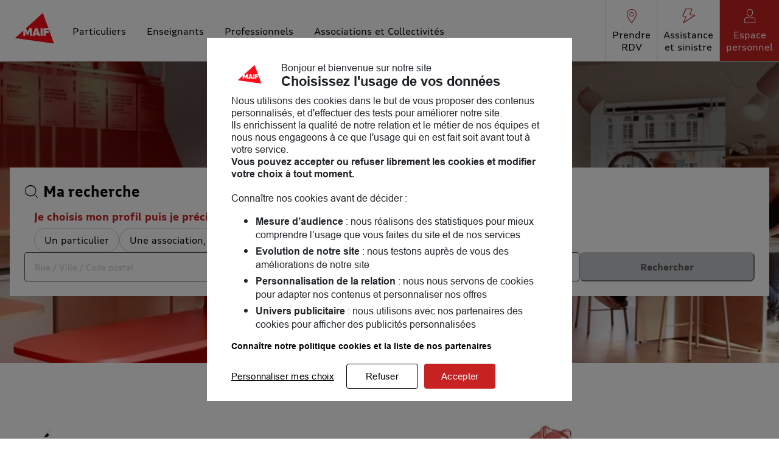

--- FILE ---
content_type: text/html; charset=utf-8
request_url: https://agence.maif.fr/fr
body_size: 12003
content:
<!DOCTYPE html><html lang="fr"><head><script>
                window.dataLayer = window.dataLayer || [];
                
              </script><meta charSet="utf-8"/><meta name="viewport" content="width=device-width, initial-scale=1"/><link rel="icon" href="/favicon.ico"/><title>Toutes les agences MAIF</title><meta name="description" content="Découvrez toutes les agences MAIF les plus proches de chez vous. Obtenez l’adresse pour vous y rendre et prenez rendez-vous en ligne."/><link rel="canonical" href="https://agence.maif.fr/fr"/><meta property="og:title" content="Toutes les agences MAIF"/><meta property="og:type" content="website"/><meta property="og:url" content="https://agence.maif.fr/fr"/><meta property="og:description" content="Découvrez toutes les agences MAIF les plus proches de chez vous. Obtenez l’adresse pour vous y rendre et prenez rendez-vous en ligne."/><meta property="og:image" content="https://agence.maif.fr/img/search-background.png"/><meta name="twitter:card" content="summary_large_image"/><script>var tc_vars = {"env_work":"prod","env_xtn2":"100","env_template":"servicesenligne","type_page_4":"selfcare","page_name":"home","page_cat1":"particuliers","page_cat2":"contact","page_cat3":"nousrendrevisite","page_cat4":"","page_cat5":"","page_cat6":"","page_cat7":"","storelocator_reference_delegation":"","storelocator_code_postal":"","storelocator_region":"","storelocator_methode_recherche":"","storelocator_type_recherche":""};</script><script type="application/ld+json">{"@context":"https://schema.org","@type":"BreadcrumbList","itemListElement":[{"@type":"ListItem","position":1,"name":"Trouver une agence MAIF","item":"https://agence.maif.fr/fr"}]}</script><meta name="next-head-count" content="14"/><link rel="preload" href="/_next/static/css/e3a2be088bc82d06.css" as="style"/><link rel="stylesheet" href="/_next/static/css/e3a2be088bc82d06.css" data-n-g=""/><noscript data-n-css=""></noscript><script defer="" nomodule="" src="/_next/static/chunks/polyfills-5cd94c89d3acac5f.js"></script><script src="/_next/static/chunks/webpack-e74bcd8e87b0e938.js" defer=""></script><script src="/_next/static/chunks/framework-a88c9c524f289910.js" defer=""></script><script src="/_next/static/chunks/main-fbbf27b596e7e644.js" defer=""></script><script src="/_next/static/chunks/pages/_app-21d0cbe8f784ddb2.js" defer=""></script><script src="/_next/static/chunks/750-440c7a6a325a0ead.js" defer=""></script><script src="/_next/static/chunks/pages/index-337288d117bcd909.js" defer=""></script><script src="/_next/static/lp6ecN4sfe9Zv2AL-jCav/_buildManifest.js" defer=""></script><script src="/_next/static/lp6ecN4sfe9Zv2AL-jCav/_ssgManifest.js" defer=""></script><script src="/_next/static/lp6ecN4sfe9Zv2AL-jCav/_middlewareManifest.js" defer=""></script></head><body><div id="__next" data-reactroot=""><div><div class="em-page__container em-page__container--home home"><header class="header" role="banner"><div class="header__container"><div class="header__brand-container"><a class="header__brand-link" href="https://www.maif.fr/" aria-label="Lien vers le site officiel de MAIF"><img class="header__brand-link-logo" src="/img/logo.svg" alt="Logo MAIF"/></a></div><a class="header__myaccount-link" href="https://www.maif.fr/gateway/api/redirect/espaceperso?connected=true" aria-label="Lien vers mon espace personnel"><span class="icon-myaccount-header" aria-hidden="true"></span><span class="header__myaccount-label">Espace personnel</span></a><button class="header__burger-menu open" aria-haspopup="true" aria-expanded="false" aria-controls="menu" aria-label="Navigation"><span class="sr-only">Ouvrir le menu</span><span class="line line1"></span><span class="line line2"></span><span class="line3" aria-hidden="true"></span></button><div class="header__links-content header__links-content--closed"><nav class="header__links-container" role="navigation"><div class="header__navigation-header"><p class="header__nav-title" role="heading">Menu</p><button class="header__burger-menu close" aria-haspopup="true" aria-expanded="false" aria-controls="menu" aria-label="Navigation"><span class="sr-only">Fermer le menu</span><span class="icon-cancel-header" aria-hidden="true"></span></button></div><div class="header__navigation-content"><ul class="header__nav-list categories"><li class="header__nav-content particuliers"><a class="header__nav-link" href="https://www.maif.fr/"><span class="header__nav-label">Particuliers</span></a></li><li class="header__nav-content enseignants"><a class="header__nav-link" href="https://www.maif.fr/enseignants"><span class="header__nav-label">Enseignants</span></a></li><li class="header__nav-content pro"><a class="header__nav-link" href="https://www.maif.fr/professionnels"><span class="header__nav-label">Professionnels</span></a></li><li class="header__nav-content associations"><a class="header__nav-link" href="https://www.maif.fr/associationsetcollectivites"><span class="header__nav-label">Associations et Collectivités</span></a></li></ul><ul class="header__nav-list services"><li class="header__nav-content rdv"><a class="header__nav-link" href="https://www.maif.fr/services-en-ligne/prise-rendez-vous-pp/lieu"><span class="header__nav-icon icon-rdv-header" aria-hidden="true"></span><span class="header__nav-label">Prendre RDV</span></a></li><li class="header__nav-content assistance"><a class="header__nav-link" href="https://www.maif.fr/assistance-sinistre"><span class="header__nav-icon icon-assistance-header" aria-hidden="true"></span><span class="header__nav-label">Assistance et sinistre</span></a></li><li class="header__nav-content myaccount"><a class="header__nav-link" href="https://www.maif.fr/gateway/api/redirect/espaceperso?connected=true"><span class="header__nav-icon icon-myaccount-header" aria-hidden="true"></span><span class="header__nav-label">Espace personnel</span></a></li></ul></div></nav></div></div></header><main role="main"><div class="heading__container heading__container--home"><div class="heading__elements-container"><nav data-testid="breadcrumb-component" class="em-breadcrumb__container desktop" aria-label="Fil d&#x27;Ariane" role="navigation"><ol class="em-breadcrumb__line"><li class="em-breadcrumb__element-container"><a data-testid="" class="em-breadcrumb__path-line" aria-current="page">Trouver une agence MAIF</a></li></ol></nav><h1 class="heading__page-title" tabindex="-1">Nous rendre visite</h1><div class="em-frame__container em-searchform"><div class="em-searchform__title-container"><p role="heading" aria-level="2" class="em-searchform__title"><span class="icon-recherche-titre" aria-hidden="true"></span>Ma recherche</p></div><div class="em-searchform__search-container"><div class="em-multi-select__container advancedFilters visible-filters filters-tags"><p class="em-multi-select__title" id="advancedFilters-multiselect-title">Je choisis mon profil puis je précise ma localisation</p><ul data-testid="ui-multiselect-options" class="em-multi-select__options-container" aria-multiselectable="false" role="group" id="multiselect-options" aria-labelledby="advancedFilters-multiselect-title"><li id="multiselect-option-delegation" class="em-multi-select__option"><div class="em-ui-checkbox__container delegation visible-filters filters-tags" role="checkbox" aria-checked="false" tabindex="0"><span class="em-ui-checkbox__checkmark"></span>Un particulier</div></li><li id="multiselect-option-pole" class="em-multi-select__option"><div class="em-ui-checkbox__container pole visible-filters filters-tags" role="checkbox" aria-checked="false" tabindex="0"><span class="em-ui-checkbox__checkmark"></span>Une association, une collectivité ou une entreprise</div></li></ul></div><div class="em-search-module__search-field em-text-input searchField" data-testid="search-module"><div role="combobox" aria-haspopup="listbox" aria-owns="react-autowhatever-1" aria-expanded="false" class="react-autosuggest__container"><input type="text" value="" autoComplete="off" aria-autocomplete="list" aria-controls="react-autowhatever-1" class="react-autosuggest__input" placeholder="Rue / Ville / Code postal" disabled="" aria-label="Rue / Ville / Code postal"/><div id="react-autowhatever-1" class="react-autosuggest__suggestions-container"></div></div><button class="em-button em-button--secondary location-button" data-testid="location-button" disabled="" role="button"><span class="em-button__icon icon-me-localiser" aria-hidden="true"></span><span class="sr-only">Utiliser ma position</span></button><div class="sr-only" aria-live="polite" aria-atomic="true"></div></div><button class="em-button em-button--primary search-button" data-testid="search-button" disabled="" id="search-button" role="button"><span class="em-button__icon icon-undefined" aria-hidden="true"></span>Rechercher</button></div></div></div></div><div class="em-layout__container em-layout__container--home"><div class="em-home__container"><div class="em-frame__container ad-card"><div class="swiper"><div class="swiper-wrapper"><div class="swiper-slide"><a class="em-ad__ad-picture" href="https://www.maif.fr/epargne-patrimoine/assurance-vie" data-testid="ad-card-basic-img"><img class="em-ad__img" alt="Conseils 0% commissionnés 100% dédiés à vos intérêts." src="https://agence.maif.fr/api/v1/medias/one?mediaid=af2472fc-4873-4e05-b56f-edb46ded39e0" loading="lazy"/></a></div></div><div class="slider-controls"><button class="slider-button-prev"><span class="icon-arrow_left" aria-hidden="true"></span></button><button class="slider-button-next"><span class="icon-arrow_right" aria-hidden="true"></span></button></div></div></div></div><div id="seo-index-cities" class="em-seo-indexes__container cities"><div class="em-seo-indexes__title-container"><h2 class="em-seo-indexes__title">Les agences MAIF en France</h2><span class="icon icon-chevron-dropdown--down" aria-hidden="true"></span></div><ul class="em-seo-indexes__index-column"><li class="em-seo-indexes__element"><a data-testid="index-element" href="/fr/france-FR/aix-en-provence/results" class="em-seo-indexes__link" title="Aix-en-Provence">Aix-en-Provence</a></li><li class="em-seo-indexes__element"><a data-testid="index-element" href="/fr/france-FR/amiens/results" class="em-seo-indexes__link" title="Amiens">Amiens</a></li><li class="em-seo-indexes__element"><a data-testid="index-element" href="/fr/france-FR/angers/results" class="em-seo-indexes__link" title="Angers">Angers</a></li><li class="em-seo-indexes__element"><a data-testid="index-element" href="/fr/france-FR/brest/results" class="em-seo-indexes__link" title="Brest">Brest</a></li><li class="em-seo-indexes__element"><a data-testid="index-element" href="/fr/france-FR/clermont-ferrand/results" class="em-seo-indexes__link" title="Clermont-Ferrand">Clermont-Ferrand</a></li><li class="em-seo-indexes__element"><a data-testid="index-element" href="/fr/france-FR/dijon/results" class="em-seo-indexes__link" title="Dijon">Dijon</a></li><li class="em-seo-indexes__element"><a data-testid="index-element" href="/fr/france-FR/grenoble/results" class="em-seo-indexes__link" title="Grenoble">Grenoble</a></li><li class="em-seo-indexes__element"><a data-testid="index-element" href="/fr/france-FR/le-havre/results" class="em-seo-indexes__link" title="Le Havre">Le Havre</a></li><li class="em-seo-indexes__element"><a data-testid="index-element" href="/fr/france-FR/le-mans/results" class="em-seo-indexes__link" title="Le Mans">Le Mans</a></li><li class="em-seo-indexes__element"><a data-testid="index-element" href="/fr/france-FR/lille/results" class="em-seo-indexes__link" title="Lille">Lille</a></li><li class="em-seo-indexes__element"><a data-testid="index-element" href="/fr/france-FR/lyon/results" class="em-seo-indexes__link" title="Lyon">Lyon</a></li><li class="em-seo-indexes__element"><a data-testid="index-element" href="/fr/france-FR/marseille/results" class="em-seo-indexes__link" title="Marseille">Marseille</a></li><li class="em-seo-indexes__element"><a data-testid="index-element" href="/fr/france-FR/montpellier/results" class="em-seo-indexes__link" title="Montpellier">Montpellier</a></li><li class="em-seo-indexes__element"><a data-testid="index-element" href="/fr/france-FR/nantes/results" class="em-seo-indexes__link" title="Nantes">Nantes</a></li><li class="em-seo-indexes__element"><a data-testid="index-element" href="/fr/france-FR/nice/results" class="em-seo-indexes__link" title="Nice">Nice</a></li><li class="em-seo-indexes__element"><a data-testid="index-element" href="/fr/france-FR/nimes/results" class="em-seo-indexes__link" title="Nîmes">Nîmes</a></li><li class="em-seo-indexes__element"><a data-testid="index-element" href="/fr/france-FR/paris/results" class="em-seo-indexes__link" title="Paris">Paris</a></li><li class="em-seo-indexes__element"><a data-testid="index-element" href="/fr/france-FR/reims/results" class="em-seo-indexes__link" title="Reims">Reims</a></li><li class="em-seo-indexes__element"><a data-testid="index-element" href="/fr/france-FR/rennes/results" class="em-seo-indexes__link" title="Rennes">Rennes</a></li><li class="em-seo-indexes__element"><a data-testid="index-element" href="/fr/france-FR/saint-etienne/results" class="em-seo-indexes__link" title="Saint-Étienne">Saint-Étienne</a></li><li class="em-seo-indexes__element"><a data-testid="index-element" href="/fr/france-FR/strasbourg/results" class="em-seo-indexes__link" title="Strasbourg">Strasbourg</a></li><li class="em-seo-indexes__element"><a data-testid="index-element" href="/fr/france-FR/toulon/results" class="em-seo-indexes__link" title="Toulon">Toulon</a></li><li class="em-seo-indexes__element"><a data-testid="index-element" href="/fr/france-FR/toulouse/results" class="em-seo-indexes__link" title="Toulouse">Toulouse</a></li><li class="em-seo-indexes__element"><a data-testid="index-element" href="/fr/france-FR/tours/results" class="em-seo-indexes__link" title="Tours">Tours</a></li></ul></div><div class="em-all-index-link__container"><a class="em-all-index-link__link" href="/fr/france-FR/all"><span class="em-all-index-link__icon icon-chevron-right" aria-hidden="true"></span>
                    Toutes les agences MAIF</a></div><nav data-testid="breadcrumb-component" class="em-breadcrumb__container mobile" aria-label="Fil d&#x27;Ariane" role="navigation"><ol class="em-breadcrumb__line"><li class="em-breadcrumb__element-container"><a data-testid="" class="em-breadcrumb__path-line" aria-current="page">Trouver une agence MAIF</a></li></ol></nav><p class="em-copyright" lang="en">Powered by <a href="https://www.evermaps.com">evermaps ©</a></p></div></main><footer class="footer" role="contentinfo"><div class="footer__container"><div class="footer__container-links-top"><div class="footer__container-links-edito"><div class="footer__content-links-top"><div class="footer__container-links maif"><div class="footer__nav-title footer__nav-title--collapsed"><p class="footer__nav-title-label">Découvrir la MAIF</p><span class="footer__nav-title-icon icon-chevron-dropdown-2--down" aria-hidden="true"></span></div><ul class="footer__nav-links footer__nav-links--collapsed"><li class="footer__nav-link business"><a href="https://entreprise.maif.fr/accueil">L&#x27;Entreprise</a></li><li class="footer__nav-link join_us"><a href="https://entreprise.maif.fr/rejoignez-nous">MAIF Recrute</a></li><li class="footer__nav-link press"><a href="https://entreprise.maif.fr/actualites/presse">Espace presse</a></li><li class="footer__nav-link mag"><a href="https://entreprise.maif.fr/actualites/maif-mag">MAIF MAG</a></li><li class="footer__nav-link events"><a href="https://www.maif-evenements.fr/">MAIF Evénements</a></li><li class="footer__nav-link club"><a href="https://www.maifsocialclub.fr/">MAIF Social Club</a></li><li class="footer__nav-link api"><a href="https://developer.apis.maif.fr/">Portail API</a></li><li class="footer__nav-link join"><a href="https://www.maif.fr/annexes/adherer-a-la-maif">Adhérer à la MAIF</a></li><li class="footer__nav-link impact"><a href="https://entreprise.maif.fr/engagements/economie-responsable/maif-impact">MAIF Impact</a></li><li class="footer__nav-link camif"><a href="https://www.camif.fr/">Camif</a></li></ul></div><div class="footer__container-links pages"><div class="footer__nav-title footer__nav-title--collapsed"><p class="footer__nav-title-label">Pages les plus consultées</p><span class="footer__nav-title-icon icon-chevron-dropdown-2--down" aria-hidden="true"></span></div><ul class="footer__nav-links footer__nav-links--collapsed"><li class="footer__nav-link auto"><a href="https://www.maif.fr/vehicule-mobilite/assurance-auto">Assurance auto</a></li><li class="footer__nav-link moto"><a href="https://www.maif.fr/vehicule-mobilite/assurance-moto">Assurance moto</a></li><li class="footer__nav-link credit"><a href="https://www.maif.fr/vehicule-mobilite/credit-auto">Crédit auto</a></li><li class="footer__nav-link jeunes"><a href="https://www.maif.fr/habitation/assurance-habitation-etudiants-jeunes">Assurance habitation jeunes</a></li><li class="footer__nav-link habitation"><a href="https://www.maif.fr/habitation/assurance-habitation">Assurance habitation</a></li><li class="footer__nav-link emprunteur"><a href="https://www.maif.fr/habitation/assurance-emprunteur-pret-immo">Assurance emprunteur</a></li><li class="footer__nav-link deces"><a href="https://www.maif.fr/famille-vie-quotidienne/assurance-deces">Assurance décès</a></li><li class="footer__nav-link vie"><a href="https://www.maif.fr/epargne-patrimoine/assurance-vie">Assurance vie</a></li><li class="footer__nav-link per"><a href="https://www.maif.fr/epargne-patrimoine/per-epargne-retraite">Plan d&#x27;épargne retraite (PER)</a></li><li class="footer__nav-link avis"><a href="https://www.maif.fr/avis-maif">Avis MAIF (Avis Vérifiés)</a></li></ul></div><div class="footer__container-links conseils"><div class="footer__nav-title footer__nav-title--collapsed"><p class="footer__nav-title-label">Nos conseils</p><span class="footer__nav-title-icon icon-chevron-dropdown-2--down" aria-hidden="true"></span></div><ul class="footer__nav-links footer__nav-links--collapsed"><li class="footer__nav-link faq"><a href="https://www.maif.fr/annexes/questions-reponses-technique">FAQ</a></li><li class="footer__nav-link prevention"><a href="https://www.maif.fr/conseils-prevention">Conseils de prévention</a></li><li class="footer__nav-link education"><a href="https://www.maif.fr/solutionseducatives">Solutions éducatives</a></li><li class="footer__nav-link societaires"><a href="https://www.maif.fr/annexes/questions-reponses-pratique/etranger">Sociétaires à l&#x27;étranger</a></li><li class="footer__nav-link vehicule"><a href="https://www.maif.fr/vehicule-mobilite/guide-achat-voiture">Achat véhicule</a></li><li class="footer__nav-link immobilier"><a href="https://www.maif.fr/habitation/guide-achat-immobilier">Achat immobilier</a></li><li class="footer__nav-link services"><a href="https://www.maif.fr/partenaires-services">Nos partenaires services</a></li></ul></div></div><div class="footer__container-links-community"><p class="footer__community-title"><span>La <strong>Communauté</strong> MAIF</span><span class="footer__community-title-icon icon-community" aria-hidden="true"></span></p><p class="footer__community-subtitle">Un espace réservé aux sociétaires pour <strong>échanger, partager, profiter...</strong></p><a class="footer__community-link" href="https://communaute.maif.fr/app/758/channel/accueil-2634" target="_blank">Rejoindre la communauté<span class="footer__community-link-icon icon-chevron-right" aria-hidden="true"></span></a></div></div><div class="footer__container-links-service"><div class="footer__content-links-middle"><div class="footer__container-links contact"><div class="footer__nav-title"><span class="footer__nav-title-icon icon-contact" aria-hidden="true"></span><p class="footer__nav-title-label">Nous contacter</p></div><ul class="footer__nav-links"><li class="footer__nav-link phone"><a href="https://www.maif.fr/annexes/nous-telephoner">Par téléphone</a></li><li class="footer__nav-link signes"><a href="https://maif.elioz.fr/?hash=268d1e829c87a6e1426ebfa186488167">Par langue des signes ou transcription</a></li><li class="footer__nav-link delegation"><a href="/fr">Trouver votre délégation</a></li><li class="footer__nav-link mail"><a href="https://www.maif.fr/services-en-ligne/nous-ecrire/">Par e-mail (réclamations, difficultés de connexion Espace personnel, navigation MAIF.fr ...)</a></li><li class="footer__nav-link reclamations"><a href="https://www.maif.fr/reclamation">Réclamations</a></li><li class="footer__nav-link alert"><a href="https://entreprise.maif.fr/lanceur-d-alerte">Lanceur d&#x27;alerte</a></li></ul></div><div class="footer__container-links accessibilite"><div class="footer__nav-title"><span class="footer__nav-title-icon icon-accessibilite" aria-hidden="true"></span><p class="footer__nav-title-label">Accessibilité et Eco-conception</p></div><ul class="footer__nav-links"><li class="footer__nav-link accessibilite_maif"><a href="https://www.maif.fr/annexes/politique-accessibilite/politique-accessibilite">L&#x27;accessibilité à la MAIF</a></li><li class="footer__nav-link accessibilite_conformite"><a href="https://www.maif.fr/particuliers/annexes/declaration-daccessibilite">Accessibilité partiellement conforme</a></li><li class="footer__nav-link services_sourds"><a href="https://maif.elioz.fr/?hash=268d1e829c87a6e1426ebfa186488167">Nos services pour les sourds et malentendants</a></li><li class="footer__nav-link accessibilite_delegations"><a href="https://www.pictoaccess.fr/brands/maif">Accessibilité de nos délégations</a></li><li class="footer__nav-link eco_conception"><a href="https://www.maif.fr/declaration-ecoconception">Déclaration d&#x27;éco-conception</a></li></ul></div><div class="footer__container-links appli"><div class="footer__nav-title"><span class="footer__nav-title-icon icon-appli" aria-hidden="true"></span><p class="footer__nav-title-label">Application MAIF</p></div><ul class="footer__nav-links appli"><li class="footer__nav-link"><a href="https://app.adjust.com/xuhcy3?campaign=maif_homepage_footer&amp;fallback=https%3A%2F%2Fplay.google.com%2Fstore%2Fapps%2Fdetails%3Fid%3Dfr.maif.digital.maifetmoi%26hl%3Dfr" aria-label="Lien vers la page Google play"><img class="footer__appli-logo" src="/img/svg/picto-googleplay.svg" alt="Logo Google play"/></a></li><li class="footer__nav-link"><a href="https://app.adjust.com/xuhcy3?campaign=maif_homepage_footer&amp;fallback=https%3A%2F%2Fitunes.apple.com%2Ffr%2Fapp%2Fmaif-vos-contrats-et-services%2Fid1210294852%3Fmt%3D8" aria-label="Lien vers la page App Store"><img class="footer__appli-logo" src="/img/svg/picto-appstore.svg" alt="Logo App Store"/></a></li></ul></div></div></div></div><div class="footer__container-links-bottom"><div class="footer__content-links-bottom"><div class="footer__container-links-legal"><ul class="footer__nav-links"><li class="footer__nav-link accessibilite_legal"><a href="https://www.maif.fr/declarations-daccessibilite">Accessibilité</a></li><li class="footer__nav-link mentions"><a href="https://www.maif.fr/annexes/mentions-legales">Mentions légales</a></li><li class="footer__nav-link data"><a href="https://www.maif.fr/annexes/mentions-legales/donnees-personnelles">Données personnelles</a></li><li class="footer__nav-link cookies"><a href="https://www.maif.fr/cookies">Cookies</a></li><li class="footer__nav-link map"><a href="https://www.maif.fr/annexes/plan-du-site">Plan du site</a></li><li class="footer__nav-link personnalisation_cookies"><a href="#">Personnalisation des cookies</a></li></ul></div><div class="footer__container-links-social"><span class="footer__nav-title-label">Suivre la MAIF</span><ul class="footer__nav-links social"><li class="footer__nav-link"><a class="footer__social" href="https://www.facebook.com/MAIFassureur" target="_blank"><span class="sr-only">facebook</span><span class="icon-contact-facebook" aria-hidden="true"></span></a></li><li class="footer__nav-link"><a class="footer__social" href="https://x.com/maif" target="_blank"><span class="sr-only">twitter</span><span class="icon-contact-twitter" aria-hidden="true"></span></a></li><li class="footer__nav-link"><a class="footer__social" href="https://www.youtube.com/user/maif" target="_blank"><span class="sr-only">youtube</span><span class="icon-contact-youtube" aria-hidden="true"></span></a></li><li class="footer__nav-link"><a class="footer__social" href="https://www.linkedin.com/company/maif" target="_blank"><span class="sr-only">linkedin</span><span class="icon-contact-linkedin" aria-hidden="true"></span></a></li><li class="footer__nav-link"><a class="footer__social" href="https://www.instagram.com/maif.fr" target="_blank"><span class="sr-only">instagram</span><span class="icon-contact-instagram" aria-hidden="true"></span></a></li></ul></div></div></div></div></footer></div><div class="Toastify"></div><button class="em-scrolltotop-link em-scrolltotop-link--hidden icon-chevron-dropdown--up" title="Retour vers le haut" aria-label="Retour vers le haut"></button></div></div><script src="https://cdn.tagcommander.com/3418/tc_MAIF_2.js"></script><script src="https://cdn.tagcommander.com/3418/tc_MAIF_3.js"></script><script id="__NEXT_DATA__" type="application/json">{"props":{"pageProps":{"initialState":{"client":{"device":{"name":""},"modale":{"isOpen":false,"selectedModal":""},"navigation":{"navigationHistory":[],"currentPage":"Home"},"page":{"name":"","title":"","indexes":[],"isScrollAvailable":true},"pois":{"poisList":null},"search":{"values":null,"filters":[]},"control":{"hasLoad":false}}},"nationalCampaigns":[{"id":"ed44f4a2-cdc7-42c2-991a-a67dfe5d0fb9","entityId":"ffffffff-0000-4100-0000-100000000001","title":"Conseils 0% commissionnés 100% dédiés à vos intérêts.","ctaLabel":"","ctaUrl":"https://www.maif.fr/epargne-patrimoine/assurance-vie","description":"","imgUrl":"https://agence.maif.fr/api/v1/medias/one?mediaid=af2472fc-4873-4e05-b56f-edb46ded39e0","metadata":{}}],"translationOptions":{"typeOfPoiTemplate":"typeOfPoi"},"tcPageName":"home","pageName":"home","filters":[],"canonicalUrl":"https://agence.maif.fr/fr","searchValues":{"country":"FRA"},"config":{"hereConfig":{"hereApiKey":"nv_zXJGp1Z22vajzOca0Ztd4gQL2-DWkxwiOAguSrK4","hereLanguage":"FR"},"type":"InsuranceAgency","logo":"https://agence.maif.fr/img/logo.svg","env":"prod","baseUrl":"https://agence.maif.fr","backUrl":"https://agence.maif.fr","baseChunckUrl":"https://agence.maif.fr","languages":["fr"],"defaultLanguage":"fr","countries":["FRA"],"seoCountries":["FRA"],"defaultCountry":"FRA","copyright":{"displayComponent":true},"hasAllPoiPage":true,"hasAllCountiesPage":false,"displayAllIndexLink":true,"allIndexLinkIcon":"icon-chevron-right","hasAdvancedFilters":true,"visibleFilters":true,"filtersTags":true,"isFilterRequired":true,"advancedFilters":["delegation","pole"],"composedContaining":{"operator":"or","containing":[{"code":"delegation","path":"Metadata.CATEGORIES.BusinessProfile","json":"9a989560-fa70-4d75-a05f-5b29d32c6edb"},{"code":"pole","path":"Metadata.CATEGORIES.BusinessProfile","json":"d40c6bc7-1b89-41f5-8117-8394f8f42fee"}]},"hasTravelTimes":false,"mapConfig":{"mapType":"Here","maxClusterRadius":40,"iconAnchor":[16,48],"fitBoundsPadding":[30,30],"fitBoundsMaxZoom":14,"hasDetailControls":true},"indexConfig":{"displayPoiIndexOnDetail":true,"poiIndexLimit":21},"showSearchLabel":true,"poiElementDisplayConfig":{"phone":false,"schedulesInfos":true},"itineraryType":"Default","pagination":{"range":20},"hideDescriptionSecondColumn":false,"customerWebSite":"https://www.maif.fr","schedulesList":["specific","current","exceptional"]},"links":[{"level":"home","label":"","url":"/fr","position":1}],"indexPageData":{"indexBlocType":"Cities","data":[{"url":"/fr/france-FR/aix-en-provence/results","label":"Aix-en-Provence","postalCode":"13080"},{"url":"/fr/france-FR/amiens/results","label":"Amiens","postalCode":"80000"},{"url":"/fr/france-FR/angers/results","label":"Angers","postalCode":"49000"},{"url":"/fr/france-FR/brest/results","label":"Brest","postalCode":"29200"},{"url":"/fr/france-FR/clermont-ferrand/results","label":"Clermont-Ferrand","postalCode":"63000"},{"url":"/fr/france-FR/dijon/results","label":"Dijon","postalCode":"21000"},{"url":"/fr/france-FR/grenoble/results","label":"Grenoble","postalCode":"38000"},{"url":"/fr/france-FR/le-havre/results","label":"Le Havre","postalCode":"76600"},{"url":"/fr/france-FR/le-mans/results","label":"Le Mans","postalCode":"72000"},{"url":"/fr/france-FR/lille/results","label":"Lille","postalCode":"59000"},{"url":"/fr/france-FR/lyon/results","label":"Lyon","postalCode":"69001"},{"url":"/fr/france-FR/marseille/results","label":"Marseille","postalCode":"13001"},{"url":"/fr/france-FR/montpellier/results","label":"Montpellier","postalCode":"34000"},{"url":"/fr/france-FR/nantes/results","label":"Nantes","postalCode":"44000"},{"url":"/fr/france-FR/nice/results","label":"Nice","postalCode":"06000"},{"url":"/fr/france-FR/nimes/results","label":"Nîmes","postalCode":"30000"},{"url":"/fr/france-FR/paris/results","label":"Paris","postalCode":"75001"},{"url":"/fr/france-FR/reims/results","label":"Reims","postalCode":"51100"},{"url":"/fr/france-FR/rennes/results","label":"Rennes","postalCode":"35000"},{"url":"/fr/france-FR/saint-etienne/results","label":"Saint-Étienne","postalCode":"42000"},{"url":"/fr/france-FR/strasbourg/results","label":"Strasbourg","postalCode":"67000"},{"url":"/fr/france-FR/toulon/results","label":"Toulon","postalCode":"83000"},{"url":"/fr/france-FR/toulouse/results","label":"Toulouse","postalCode":"31000"},{"url":"/fr/france-FR/tours/results","label":"Tours","postalCode":"37000"}]},"_nextI18Next":{"initialI18nStore":{"fr":{"common":{"brand":"MAIF","brand2":"Maif","Cities":{"FRA":"Les $t(typeOfPoi)s $t(brand) en France"},"PoiProximity":"Les $t(typeOfPoi)s $t(brand) à proximité","Proximity":"Les $t(typeOfPoi)s $t(brand) dans les villes à proximité","indexLabel":{"Cities":"{{label}}","Proximity":"{{label}}","PoiProximity":"{{label}}","AllPois":"{{label}}","County":"{{label}}"},"typeOfPoiCapitalized":"Agence","typeOfPoi":"agence","typeOfPoi2":"délégation","typeOfPoi3":"pôle","noPoiFound":"Il n'y a aucune $t(typeOfPoi) $t(brand) dans votre zone de recherche. ","here":"Veuillez chercher dans les villes à proximité.","weekDay":{"Monday":"Lundi","Tuesday":"Mardi","Wednesday":"Mercredi","Thursday":"Jeudi","Friday":"Vendredi","Saturday":"Samedi","Sunday":"Dimanche"},"monthLabel":{"January":"Janvier","February":"Février","March":"Mars","April":"Avril","May":"Mai","June":"Juin","July":"Juillet","August":"Août","September":"Septembre","October":"Octobre","November":"Novembre","December":"Décembre"},"breadcrumb":{"homeTitle":"Trouver une $t(typeOfPoi) $t(brand)","allpoi":{"FRA":"Toutes les $t(typeOfPoi)s $t(brand) en France"},"ariaLabel":"Fil d'Ariane"},"buttonBlock":{"display-phone":"Afficher le téléphone","more-info":"Voir plus","payment_means":"Moyens de paiement acceptés","newsletter":"Inscription à la newsletter","contacts":"Nous contacter","rdv":"Prendre rendez-vous","itinerary":"Itinéraire","moreEvents":"Plus d'évènements"},"countries":{"FRA":"France","GLP":"Guadeloupe","MTQ":"Martinique","GUF":"Guyane","REU":"La Réunion","SPM":"Saint-Pierre-et-Miquelon","MYT":"Mayotte","BLM":"Saint-Barthélemy","MAF":"Saint-Martin","WLF":"Wallis-et-Futuna","PYF":"Polynésie française","NCL":"Nouvelle-Calédonie","BEL":"Belgique"},"country-select":{"BEL":"Belgique","FRA":"France","GBR":"Royaume-uni"},"searchForm":{"search":"Rechercher","defaultTitle":"Ma recherche","historyTitle":"Ma recherche : ","near-me":"à proximité","customTitle":"Modifier","localizeMe":"Utiliser ma position","or":"ou","country":"Pays","tooltip":{"search":"rechercher"},"placeholder":"Rue / Ville / Code postal","suggestionsAriaLabel":"Les suggestions","suggestionsCountLabel_zero":"Aucune suggestion disponible","suggestionsCountLabel_one":"{{count}} suggestion disponible","suggestionsCountLabel_other":"{{count}} suggestions disponibles"},"searchModule":{"wrongSuggestionMessage":"Nous n'avons pas pu obtenir toutes les informations sur cette adresse. Veuillez en choisir une autre dans la liste."},"geolocationError":{"permissionDenied":"Veuillez autoriser l'accès à votre position et réessayer","positionUnavailable":"La position n'a pas pu être déterminée","timeout":"La localisation est trop longue, veuillez réessayer","unknown":"Une erreur inconnue s'est produite, veuillez réessayer"},"home":{"headTitle":{"FRA":"Toutes les $t(typeOfPoi)s $t(brand)"},"metadata":{"description":{"FRA":"Découvrez toutes les $t(typeOfPoi)s $t(brand) les plus proches de chez vous. Obtenez l’adresse pour vous y rendre et prenez rendez-vous en ligne."}},"title":{"FRA":"Nous rendre visite"},"news":"Nos actualités"},"results":{"headTitle":{"default_one":"Les $t(typeOfPoi)s {{preposition}} {{location}} - Toutes les $t(typeOfPoi)s $t(brand)","default_other":"Les $t(typeOfPoi)s {{preposition}} {{location}} - Toutes les $t(typeOfPoi)s $t(brand) - Page {{count}}","geolocation_one":"Les $t(typeOfPoi)s - Toutes les $t(typeOfPoi)s $t(brand) $t(results.near-me)","geolocation_other":"Les $t(typeOfPoi)s - Toutes les $t(typeOfPoi)s $t(brand) $t(results.near-me) - Page {{count}}"},"metadata":{"description":{"default_one":"$t(typeOfPoiCapitalized)s $t(brand) : Trouvez le $t(typeOfPoi) $t(brand) {{preposition}} {{location}}.","default_other":"$t(typeOfPoiCapitalized)s $t(brand) : Trouvez le $t(typeOfPoi) $t(brand) {{preposition}} {{location}} - Page {{count}}.","geolocation_one":"$t(typeOfPoiCapitalized)s $t(brand) : Trouvez le $t(typeOfPoi) $t(brand) $t(results.near-me).","geolocation_other":"$t(typeOfPoiCapitalized)s $t(brand) : Trouvez le $t(typeOfPoi) $t(brand) $t(results.near-me) - Page {{count}}."}},"title":{"default_one":"Les $t(typeOfPoi)s $t(brand) {{preposition}} {{location}}","default_other":"Les $t(typeOfPoi)s $t(brand) {{preposition}} {{location}} - Page {{count}}","geolocation_one":"Les $t(typeOfPoi)s $t(brand) $t(results.near-me)","geolocation_other":"Les $t(typeOfPoi)s $t(brand) $t(results.near-me) - Page {{count}}"},"seoCard":{"result":{"default":"\u003ch2\u003eMAIF, toujours proche de vous !\u003c/h2\u003e\u003cp\u003eBienvenue chez nous, découvrez vos agences MAIF {{preposition}} {{location}}! Assurance auto, assurance habitation, assurance vie, assurance pro…l'équipe MAIF {{prepositionFrom}} {{location}} vous accueille et étudie avec vous la solution qui vous convient le mieux. Ensemble, nous parlerons aussi famille, entraide, environnement et prévention.\u003c/br\u003eNotre but : vous accompagner au quotidien. En attendant vous pouvez consulter les \u003ca title='Avis client' aria-label='Lien vers les avis clients' href='https://maif.fr/avis-maif'\u003eavis clients\u003c/a\u003e\u003c/p\u003e"}},"subtitle_default_zero":"Aucune $t(typeOfPoi) $t(brand) n'a été trouvée {{preposition}} {{location}}","subtitle_default_one":"{{count}} $t(typeOfPoi) $t(brand) {{preposition}} {{location}}","subtitle_default_other":"{{count}} $t(typeOfPoi)s $t(brand) {{preposition}} {{location}}","subtitle_geolocation_zero":"Aucune $t(typeOfPoi) $t(brand) n'a été trouvée $t(results.near-me)","subtitle_geolocation_one":"{{count}} $t(typeOfPoi) $t(brand) $t(results.near-me)","subtitle_geolocation_other":"{{count}} $t(typeOfPoi)s $t(brand) $t(results.near-me)","schedulesInfo":"Ouvert de {{BeginHour}}H à {{EndHour}}","schedulesInfoWithMinutes":"Ouvert de {{BeginHour}}H{{BeginMinutes}} à {{EndHour}}H{{EndMinutes}}","distance":"{{count}} {{metricSystem}}","near-me":"à proximité","list":"Liste","map":"Carte","targetPositionLabel":"Ma position","page":"- Page {{index}}"},"details":{"headTitle":{"delegation":"{{POI_NAME}} - $t(typeOfPoi)","pole":"{{POI_NAME}} - $t(typeOfPoi3) {{POI_CITY_NAME}}"},"metadata":{"description":{"delegation":"Découvrez l'adresse de l'$t(typeOfPoi) {{POI_NAME}} ainsi que ses horaires d'ouverture, itinéraire et prise de rendez-vous en ligne.","pole":"{{POI_NAME}}, $t(typeOfPoi3) $t(brand) {{POI_CITY_NAME}}."}},"title":{"delegation":"Votre $t(typeOfPoi) $t(brand) {{location}}","pole":"Votre $t(typeOfPoi3) $t(brand) {{location}}"},"pictoAccessTitle":"Accessibilité","exceptionalCommunicationTitle":"Communication exceptionnelle","detailMapCardTitle":"","servicesCardTitle":"Services :","socialsCardTitle":"Restons en contact","detailMap":{"itineraryButton":"Itinéraire","navigateIntoMapButton":"Naviguer","reloaded":"Réinitialiser la Carte"},"schedulesCard":{"current":"Horaires d'ouverture","exceptional":"Horaires exceptionnels","specific":"Horaires sur rendez-vous","default":"Horaires habituels"},"exceptionalSchedulesDateFormat":"$t(weekDay.{{dayName}}) {{dateNumber}} $t(monthLabel.{{month}}) {{year}}","poiImageAlt":"$t(typeOfPoiCapitalized) {{POI_NAME}} - {{POI_CITY_NAME}} ({{POI_POSTAL_CODE}}) Visuel {{index}}","poiImageAltDefault":"$t(typeOfPoiCapitalized) $t(brand)","defaultPoiDescription":"XXXXX","accessLabel":"Informations d'accessibilité","delegation":{"title":"\u003cspan class='title-custom'\u003eNos solutions\u003c/span\u003e assurances","auto":{"label":"Assurance Auto","url":"{{maifBaseUrl}}/vehicule-mobilite/assurance-auto"},"velo":{"label":"Assurance Vélo","url":"{{maifBaseUrl}}/vehicule-mobilite/assurance-velo"},"habitation":{"label":"Assurance Habitation","url":"{{maifBaseUrl}}/habitation/assurance-habitation"},"emprunteur":{"label":"Assurance Emprunteur","url":"{{maifBaseUrl}}/habitation/assurance-emprunteur-pret-immo"},"vie":{"label":"Assurance Vie","url":"{{maifBaseUrl}}/epargne-patrimoine/assurance-vie"},"deces":{"label":"Assurance Décès","url":"{{maifBaseUrl}}/famille-vie-quotidienne/assurance-deces"}},"pole":{"title":"\u003cspan class='title-custom'\u003eNos solutions\u003c/span\u003e assurances","association":{"label":"Assurer une association","url":"{{maifBaseUrl}}/associationsetcollectivites/associations/solutions-petites-moyennes-associations/accueil.html"},"asso_facile":{"label":"Mon Asso Facile","url":"https://monassofacile.maif.fr/"},"solutions_associations":{"label":"Toutes nos solutions pour les associations","url":"{{maifBaseUrl}}/associationsetcollectivites/associations/nos-solutions"},"multirisque":{"label":"Assurance multirisque","url":"{{maifBaseUrl}}/entreprises/assurance-multirisque"},"rse":{"label":"Accompagnement RSE","url":"{{maifBaseUrl}}/entreprises/devenir-entreprise-rse"},"multirisque_ce":{"label":"Assurance multirisque CE/CSE","url":"{{maifBaseUrl}}/associationsetcollectivites/comites-entreprise/solutions-comites-entreprise/ce-cse-multirisque.html"},"auto_ce":{"label":"Assurance auto CE/CSE","url":"{{maifBaseUrl}}/associationsetcollectivites/comites-entreprise/solutions-comites-entreprise/ce-cse-vam.html"},"auto_mission":{"label":"Assurance auto-mission","url":"{{maifBaseUrl}}/associationsetcollectivites/comites-entreprise/solutions-comites-entreprise/ce-cse-auto-mission.html"}}},"searchwidget-demo":{"title":"Demo SearchWidget"},"descriptionCard":{"title":"Notre équipe est là \u003cspan class='title-custom'\u003epour vous !\u003c/span\u003e"},"news":{"title":"Découvrez nos \u003cspan class='title-custom'\u003eactualités \u0026 évènements\u003c/span\u003e"},"schedulesRange":{"alwaysOpen":"24/24","closed":"Fermé"},"schedulesInfos":{"closedToday":"Fermé aujourd'hui","closed":"Fermé actuellement","isOpen":"Ouvert actuellement","alwaysOpen":"Ouvert 24h/24","alwaysClosed":"Fermé aujourd'hui","openToday":"Ouvert Aujourd'hui de {{beginHour}}H{{beginMinutes}} à {{endHour}}H{{endMinutes}}","open":"Ouvert actuellement {{openingHour}}","and":" et ","range":"de {{beginHour}}H{{beginMinutes}} à {{endHour}}H{{endMinutes}}"},"error":{"title":"Trouver votre $t(typeOfPoi) $t(brand)","homeLink":"RETOUR A LA PAGE D'ACCUEIL","defaultHeadTitle":"Une erreur est survenue","defaultTitle":"{{statusCode}}","defaultMessage":"Une erreur est survenue","errorText":"error text","notFoundHeadTitle":"404 - Page introuvable","notFoundTitle":"404","notFoundMessage":"Cette page est introuvable","internalServerHeadTitle":"500 - Erreur interne du serveur","internalServerTitle":"500","internalServerMessage":"Une erreur interne du serveur est survenue"},"index-all":{"headTitle":{"FRA":"Toutes les $t(typeOfPoi)s $t(brand) en France"},"metadata":{"description":{"FRA":"Retrouvez la liste de toutes les $t(typeOfPoi)s $t(brand)"}},"title":{"FRA":"Toutes les $t(typeOfPoi)s $t(brand) en France"},"frameTitle":{"FRA":"Toutes les $t(typeOfPoi)s $t(brand)"},"homeLink":{"FRA":"Toutes les $t(typeOfPoi)s $t(brand)"}},"advancedFilters":{"title":"Je choisis mon profil puis je précise ma localisation","delegation":"Un particulier","pole":"Une association, une collectivité ou une entreprise"},"header":{"home":"{{maifBaseUrl}}/","logoAriaLabel":"Logo MAIF","linkAriaLabel":"Lien vers le site officiel de MAIF","navLabel":"Menu","burger":{"ariaLabel":"Navigation","open":"Ouvrir le menu","close":"Fermer le menu"},"particuliers":{"label":"Particuliers","url":"{{maifBaseUrl}}/"},"enseignants":{"label":"Enseignants","url":"{{maifBaseUrl}}/enseignants"},"pro":{"label":"Professionnels","url":"{{maifBaseUrl}}/professionnels"},"associations":{"label":"Associations et Collectivités","url":"{{maifBaseUrl}}/associationsetcollectivites"},"rdv":{"label":"Prendre RDV","url":"{{maifBaseUrl}}/services-en-ligne/prise-rendez-vous-pp/lieu"},"assistance":{"label":"Assistance et sinistre","url":"{{maifBaseUrl}}/assistance-sinistre"},"myaccount":{"ariaLabel":"Lien vers mon espace personnel","label":"Espace personnel","url":"{{maifBaseUrl}}/gateway/api/redirect/espaceperso?connected=true"}},"footer":{"maif":{"title":"Découvrir la MAIF","business":{"label":"L'Entreprise","url":"https://entreprise.maif.fr/accueil"},"join_us":{"label":"MAIF Recrute","url":"https://entreprise.maif.fr/rejoignez-nous"},"press":{"label":"Espace presse","url":"https://entreprise.maif.fr/actualites/presse"},"mag":{"label":"MAIF MAG","url":"https://entreprise.maif.fr/actualites/maif-mag"},"events":{"label":"MAIF Evénements","url":"https://www.maif-evenements.fr/"},"club":{"label":"MAIF Social Club","url":"https://www.maifsocialclub.fr/"},"api":{"label":"Portail API","url":"https://developer.apis.maif.fr/"},"join":{"label":"Adhérer à la MAIF","url":"{{maifBaseUrl}}/annexes/adherer-a-la-maif"},"impact":{"label":"MAIF Impact","url":"https://entreprise.maif.fr/engagements/economie-responsable/maif-impact"},"camif":{"label":"Camif","url":"https://www.camif.fr/"}},"pages":{"title":"Pages les plus consultées","auto":{"label":"Assurance auto","url":"{{maifBaseUrl}}/vehicule-mobilite/assurance-auto"},"moto":{"label":"Assurance moto","url":"{{maifBaseUrl}}/vehicule-mobilite/assurance-moto"},"credit":{"label":"Crédit auto","url":"{{maifBaseUrl}}/vehicule-mobilite/credit-auto"},"jeunes":{"label":"Assurance habitation jeunes","url":"{{maifBaseUrl}}/habitation/assurance-habitation-etudiants-jeunes"},"habitation":{"label":"Assurance habitation","url":"{{maifBaseUrl}}/habitation/assurance-habitation"},"emprunteur":{"label":"Assurance emprunteur","url":"{{maifBaseUrl}}/habitation/assurance-emprunteur-pret-immo"},"deces":{"label":"Assurance décès","url":"{{maifBaseUrl}}/famille-vie-quotidienne/assurance-deces"},"vie":{"label":"Assurance vie","url":"{{maifBaseUrl}}/epargne-patrimoine/assurance-vie"},"per":{"label":"Plan d'épargne retraite (PER)","url":"{{maifBaseUrl}}/epargne-patrimoine/per-epargne-retraite"},"avis":{"label":"Avis MAIF (Avis Vérifiés)","url":"{{maifBaseUrl}}/avis-maif"}},"conseils":{"title":"Nos conseils","faq":{"label":"FAQ","url":"{{maifBaseUrl}}/annexes/questions-reponses-technique"},"prevention":{"label":"Conseils de prévention","url":"{{maifBaseUrl}}/conseils-prevention"},"education":{"label":"Solutions éducatives","url":"{{maifBaseUrl}}/solutionseducatives"},"societaires":{"label":"Sociétaires à l'étranger","url":"{{maifBaseUrl}}/annexes/questions-reponses-pratique/etranger"},"vehicule":{"label":"Achat véhicule","url":"{{maifBaseUrl}}/vehicule-mobilite/guide-achat-voiture"},"immobilier":{"label":"Achat immobilier","url":"{{maifBaseUrl}}/habitation/guide-achat-immobilier"},"services":{"label":"Nos partenaires services","url":"{{maifBaseUrl}}/partenaires-services"}},"community":{"title":"La \u003cstrong\u003eCommunauté\u003c/strong\u003e MAIF","subtitle":"Un espace réservé aux sociétaires pour \u003cstrong\u003eéchanger, partager, profiter...\u003c/strong\u003e","label":"Rejoindre la communauté","url":"https://communaute.maif.fr/app/758/channel/accueil-2634"},"contact":{"title":"Nous contacter","phone":{"label":"Par téléphone","url":"{{maifBaseUrl}}/annexes/nous-telephoner"},"signes":{"label":"Par langue des signes ou transcription","url":"https://maif.elioz.fr/?hash=268d1e829c87a6e1426ebfa186488167"},"delegation":{"label":"Trouver votre délégation","url":"/fr"},"mail":{"label":"Par e-mail (réclamations, difficultés de connexion Espace personnel, navigation MAIF.fr ...)","url":"{{maifBaseUrl}}/services-en-ligne/nous-ecrire/"},"reclamations":{"label":"Réclamations","url":"{{maifBaseUrl}}/reclamation"},"alert":{"label":"Lanceur d'alerte","url":"https://entreprise.maif.fr/lanceur-d-alerte"}},"accessibilite":{"title":"Accessibilité et Eco-conception","accessibilite_maif":{"label":"L'accessibilité à la MAIF","url":"{{maifBaseUrl}}/annexes/politique-accessibilite/politique-accessibilite"},"accessibilite_conformite":{"label":"Accessibilité partiellement conforme","url":"{{maifBaseUrl}}/particuliers/annexes/declaration-daccessibilite"},"services_sourds":{"label":"Nos services pour les sourds et malentendants","url":"https://maif.elioz.fr/?hash=268d1e829c87a6e1426ebfa186488167"},"accessibilite_delegations":{"label":"Accessibilité de nos délégations","url":"https://www.pictoaccess.fr/brands/maif"},"eco_conception":{"label":"Déclaration d'éco-conception","url":"{{maifBaseUrl}}/declaration-ecoconception"}},"appli":{"title":"Application MAIF","googleplay":{"alt":"Logo Google play","ariaLabel":"Lien vers la page Google play","label":"Google play","url":"https://app.adjust.com/xuhcy3?campaign=maif_homepage_footer\u0026fallback=https%3A%2F%2Fplay.google.com%2Fstore%2Fapps%2Fdetails%3Fid%3Dfr.maif.digital.maifetmoi%26hl%3Dfr"},"appstore":{"alt":"Logo App Store","ariaLabel":"Lien vers la page App Store","label":"App Store","url":"https://app.adjust.com/xuhcy3?campaign=maif_homepage_footer\u0026fallback=https%3A%2F%2Fitunes.apple.com%2Ffr%2Fapp%2Fmaif-vos-contrats-et-services%2Fid1210294852%3Fmt%3D8"}},"legal":{"accessibilite_legal":{"label":"Accessibilité","url":"{{maifBaseUrl}}/declarations-daccessibilite"},"mentions":{"label":"Mentions légales","url":"{{maifBaseUrl}}/annexes/mentions-legales"},"data":{"label":"Données personnelles","url":"{{maifBaseUrl}}/annexes/mentions-legales/donnees-personnelles"},"cookies":{"label":"Cookies","url":"{{maifBaseUrl}}/cookies"},"map":{"label":"Plan du site","url":"{{maifBaseUrl}}/annexes/plan-du-site"},"personnalisation_cookies":{"label":"Personnalisation des cookies","url":"#"}},"social":{"title":"Suivre la MAIF","facebook":{"ariaLabel":"Lien vers la page facebook de la MAIF","label":"Facebook","url":"https://www.facebook.com/MAIFassureur"},"twitter":{"ariaLabel":"Lien vers la page twitter de la MAIF","label":"Twitter","url":"https://x.com/maif"},"youtube":{"ariaLabel":"Lien vers la page youtube de la MAIF","label":"YouTube","url":"https://www.youtube.com/user/maif"},"linkedin":{"ariaLabel":"Lien vers la page linkedin de la MAIF","label":"Linkedin","url":"https://www.linkedin.com/company/maif"},"instagram":{"ariaLabel":"Lien vers la page instagram de la MAIF","label":"Instagram","url":"https://www.instagram.com/maif.fr"}}},"pagination":{"previousPage":"Précédent","nextPage":"Suivant","linkTitle":"Page {{pageNumber}}","prevLinkTitle":"$t(pagination.previousPage) - $t(pagination.linkTitle)","nextLinkTitle":"$t(pagination.nextPage) - $t(pagination.linkTitle)","navigationLabel":"Pagination"},"emailModal":{"title":"Recevez nos coordonnées","emailInputLabel":"Entrez votre e-mail","cancelButtonLabel":"Annuler","sendButtonLabel":"Envoyer","successMessage":"Email envoyé, veuillez consulter votre boîte mail.","failedMessage":"Une erreur s'est produite, veuillez réessayer.","invalidEmailMessage":"L'adresse email n'est pas au bon format."},"scrollToTopLabel":"Retour vers le haut","slider":{"previous":"Diapositive précédente","next":"Diapositive suivante","a11y":{"paginationBulletMessage":"Diapositive {{index}}","containerRoleDescriptionMessage":"carrousel","itemRoleDescriptionMessage":"diapositive","slideLabelMessage":"{{index}} sur {{slidesLength}}"}},"errorFallback":{"title":"Oups… quelque chose s'est mal passé.","headTitle":"Une erreur est survenue","message":"Veuillez actualiser ou réessayer ultérieurement.","buttonLabel":"Retour à la page d'accueil"},"mapTooltip":{"closeButton":"Fermer le tooltip"}}},"default":{"common":{"brand":"MAIF","brand2":"Maif","Cities":{"FRA":"Les $t(typeOfPoi)s $t(brand) en France"},"PoiProximity":"Les $t(typeOfPoi)s $t(brand) à proximité","Proximity":"Les $t(typeOfPoi)s $t(brand) dans les villes à proximité","indexLabel":{"Cities":"{{label}}","Proximity":"{{label}}","PoiProximity":"{{label}}","AllPois":"{{label}}","County":"{{label}}"},"typeOfPoiCapitalized":"Agence","typeOfPoi":"agence","typeOfPoi2":"délégation","typeOfPoi3":"pôle","noPoiFound":"Il n'y a aucune $t(typeOfPoi) $t(brand) dans votre zone de recherche. ","here":"Veuillez chercher dans les villes à proximité.","weekDay":{"Monday":"Lundi","Tuesday":"Mardi","Wednesday":"Mercredi","Thursday":"Jeudi","Friday":"Vendredi","Saturday":"Samedi","Sunday":"Dimanche"},"monthLabel":{"January":"Janvier","February":"Février","March":"Mars","April":"Avril","May":"Mai","June":"Juin","July":"Juillet","August":"Août","September":"Septembre","October":"Octobre","November":"Novembre","December":"Décembre"},"breadcrumb":{"homeTitle":"Trouver une $t(typeOfPoi) $t(brand)","allpoi":{"FRA":"Toutes les $t(typeOfPoi)s $t(brand) en France"},"ariaLabel":"Fil d'Ariane"},"buttonBlock":{"display-phone":"Afficher le téléphone","more-info":"Voir plus","payment_means":"Moyens de paiement acceptés","newsletter":"Inscription à la newsletter","contacts":"Nous contacter","rdv":"Prendre rendez-vous","itinerary":"Itinéraire","moreEvents":"Plus d'évènements"},"countries":{"FRA":"France","GLP":"Guadeloupe","MTQ":"Martinique","GUF":"Guyane","REU":"La Réunion","SPM":"Saint-Pierre-et-Miquelon","MYT":"Mayotte","BLM":"Saint-Barthélemy","MAF":"Saint-Martin","WLF":"Wallis-et-Futuna","PYF":"Polynésie française","NCL":"Nouvelle-Calédonie","BEL":"Belgique"},"country-select":{"BEL":"Belgique","FRA":"France","GBR":"Royaume-uni"},"searchForm":{"search":"Rechercher","defaultTitle":"Ma recherche","historyTitle":"Ma recherche : ","near-me":"à proximité","customTitle":"Modifier","localizeMe":"Utiliser ma position","or":"ou","country":"Pays","tooltip":{"search":"rechercher"},"placeholder":"Rue / Ville / Code postal","suggestionsAriaLabel":"Les suggestions","suggestionsCountLabel_zero":"Aucune suggestion disponible","suggestionsCountLabel_one":"{{count}} suggestion disponible","suggestionsCountLabel_other":"{{count}} suggestions disponibles"},"searchModule":{"wrongSuggestionMessage":"Nous n'avons pas pu obtenir toutes les informations sur cette adresse. Veuillez en choisir une autre dans la liste."},"geolocationError":{"permissionDenied":"Veuillez autoriser l'accès à votre position et réessayer","positionUnavailable":"La position n'a pas pu être déterminée","timeout":"La localisation est trop longue, veuillez réessayer","unknown":"Une erreur inconnue s'est produite, veuillez réessayer"},"home":{"headTitle":{"FRA":"Toutes les $t(typeOfPoi)s $t(brand)"},"metadata":{"description":{"FRA":"Découvrez toutes les $t(typeOfPoi)s $t(brand) les plus proches de chez vous. Obtenez l’adresse pour vous y rendre et prenez rendez-vous en ligne."}},"title":{"FRA":"Nous rendre visite"},"news":"Nos actualités"},"results":{"headTitle":{"default_one":"Les $t(typeOfPoi)s {{preposition}} {{location}} - Toutes les $t(typeOfPoi)s $t(brand)","default_other":"Les $t(typeOfPoi)s {{preposition}} {{location}} - Toutes les $t(typeOfPoi)s $t(brand) - Page {{count}}","geolocation_one":"Les $t(typeOfPoi)s - Toutes les $t(typeOfPoi)s $t(brand) $t(results.near-me)","geolocation_other":"Les $t(typeOfPoi)s - Toutes les $t(typeOfPoi)s $t(brand) $t(results.near-me) - Page {{count}}"},"metadata":{"description":{"default_one":"$t(typeOfPoiCapitalized)s $t(brand) : Trouvez le $t(typeOfPoi) $t(brand) {{preposition}} {{location}}.","default_other":"$t(typeOfPoiCapitalized)s $t(brand) : Trouvez le $t(typeOfPoi) $t(brand) {{preposition}} {{location}} - Page {{count}}.","geolocation_one":"$t(typeOfPoiCapitalized)s $t(brand) : Trouvez le $t(typeOfPoi) $t(brand) $t(results.near-me).","geolocation_other":"$t(typeOfPoiCapitalized)s $t(brand) : Trouvez le $t(typeOfPoi) $t(brand) $t(results.near-me) - Page {{count}}."}},"title":{"default_one":"Les $t(typeOfPoi)s $t(brand) {{preposition}} {{location}}","default_other":"Les $t(typeOfPoi)s $t(brand) {{preposition}} {{location}} - Page {{count}}","geolocation_one":"Les $t(typeOfPoi)s $t(brand) $t(results.near-me)","geolocation_other":"Les $t(typeOfPoi)s $t(brand) $t(results.near-me) - Page {{count}}"},"seoCard":{"result":{"default":"\u003ch2\u003eMAIF, toujours proche de vous !\u003c/h2\u003e\u003cp\u003eBienvenue chez nous, découvrez vos agences MAIF {{preposition}} {{location}}! Assurance auto, assurance habitation, assurance vie, assurance pro…l'équipe MAIF {{prepositionFrom}} {{location}} vous accueille et étudie avec vous la solution qui vous convient le mieux. Ensemble, nous parlerons aussi famille, entraide, environnement et prévention.\u003c/br\u003eNotre but : vous accompagner au quotidien. En attendant vous pouvez consulter les \u003ca title='Avis client' aria-label='Lien vers les avis clients' href='https://maif.fr/avis-maif'\u003eavis clients\u003c/a\u003e\u003c/p\u003e"}},"subtitle_default_zero":"Aucune $t(typeOfPoi) $t(brand) n'a été trouvée {{preposition}} {{location}}","subtitle_default_one":"{{count}} $t(typeOfPoi) $t(brand) {{preposition}} {{location}}","subtitle_default_other":"{{count}} $t(typeOfPoi)s $t(brand) {{preposition}} {{location}}","subtitle_geolocation_zero":"Aucune $t(typeOfPoi) $t(brand) n'a été trouvée $t(results.near-me)","subtitle_geolocation_one":"{{count}} $t(typeOfPoi) $t(brand) $t(results.near-me)","subtitle_geolocation_other":"{{count}} $t(typeOfPoi)s $t(brand) $t(results.near-me)","schedulesInfo":"Ouvert de {{BeginHour}}H à {{EndHour}}","schedulesInfoWithMinutes":"Ouvert de {{BeginHour}}H{{BeginMinutes}} à {{EndHour}}H{{EndMinutes}}","distance":"{{count}} {{metricSystem}}","near-me":"à proximité","list":"Liste","map":"Carte","targetPositionLabel":"Ma position","page":"- Page {{index}}"},"details":{"headTitle":{"delegation":"{{POI_NAME}} - $t(typeOfPoi)","pole":"{{POI_NAME}} - $t(typeOfPoi3) {{POI_CITY_NAME}}"},"metadata":{"description":{"delegation":"Découvrez l'adresse de l'$t(typeOfPoi) {{POI_NAME}} ainsi que ses horaires d'ouverture, itinéraire et prise de rendez-vous en ligne.","pole":"{{POI_NAME}}, $t(typeOfPoi3) $t(brand) {{POI_CITY_NAME}}."}},"title":{"delegation":"Votre $t(typeOfPoi) $t(brand) {{location}}","pole":"Votre $t(typeOfPoi3) $t(brand) {{location}}"},"pictoAccessTitle":"Accessibilité","exceptionalCommunicationTitle":"Communication exceptionnelle","detailMapCardTitle":"","servicesCardTitle":"Services :","socialsCardTitle":"Restons en contact","detailMap":{"itineraryButton":"Itinéraire","navigateIntoMapButton":"Naviguer","reloaded":"Réinitialiser la Carte"},"schedulesCard":{"current":"Horaires d'ouverture","exceptional":"Horaires exceptionnels","specific":"Horaires sur rendez-vous","default":"Horaires habituels"},"exceptionalSchedulesDateFormat":"$t(weekDay.{{dayName}}) {{dateNumber}} $t(monthLabel.{{month}}) {{year}}","poiImageAlt":"$t(typeOfPoiCapitalized) {{POI_NAME}} - {{POI_CITY_NAME}} ({{POI_POSTAL_CODE}}) Visuel {{index}}","poiImageAltDefault":"$t(typeOfPoiCapitalized) $t(brand)","defaultPoiDescription":"XXXXX","accessLabel":"Informations d'accessibilité","delegation":{"title":"\u003cspan class='title-custom'\u003eNos solutions\u003c/span\u003e assurances","auto":{"label":"Assurance Auto","url":"{{maifBaseUrl}}/vehicule-mobilite/assurance-auto"},"velo":{"label":"Assurance Vélo","url":"{{maifBaseUrl}}/vehicule-mobilite/assurance-velo"},"habitation":{"label":"Assurance Habitation","url":"{{maifBaseUrl}}/habitation/assurance-habitation"},"emprunteur":{"label":"Assurance Emprunteur","url":"{{maifBaseUrl}}/habitation/assurance-emprunteur-pret-immo"},"vie":{"label":"Assurance Vie","url":"{{maifBaseUrl}}/epargne-patrimoine/assurance-vie"},"deces":{"label":"Assurance Décès","url":"{{maifBaseUrl}}/famille-vie-quotidienne/assurance-deces"}},"pole":{"title":"\u003cspan class='title-custom'\u003eNos solutions\u003c/span\u003e assurances","association":{"label":"Assurer une association","url":"{{maifBaseUrl}}/associationsetcollectivites/associations/solutions-petites-moyennes-associations/accueil.html"},"asso_facile":{"label":"Mon Asso Facile","url":"https://monassofacile.maif.fr/"},"solutions_associations":{"label":"Toutes nos solutions pour les associations","url":"{{maifBaseUrl}}/associationsetcollectivites/associations/nos-solutions"},"multirisque":{"label":"Assurance multirisque","url":"{{maifBaseUrl}}/entreprises/assurance-multirisque"},"rse":{"label":"Accompagnement RSE","url":"{{maifBaseUrl}}/entreprises/devenir-entreprise-rse"},"multirisque_ce":{"label":"Assurance multirisque CE/CSE","url":"{{maifBaseUrl}}/associationsetcollectivites/comites-entreprise/solutions-comites-entreprise/ce-cse-multirisque.html"},"auto_ce":{"label":"Assurance auto CE/CSE","url":"{{maifBaseUrl}}/associationsetcollectivites/comites-entreprise/solutions-comites-entreprise/ce-cse-vam.html"},"auto_mission":{"label":"Assurance auto-mission","url":"{{maifBaseUrl}}/associationsetcollectivites/comites-entreprise/solutions-comites-entreprise/ce-cse-auto-mission.html"}}},"searchwidget-demo":{"title":"Demo SearchWidget"},"descriptionCard":{"title":"Notre équipe est là \u003cspan class='title-custom'\u003epour vous !\u003c/span\u003e"},"news":{"title":"Découvrez nos \u003cspan class='title-custom'\u003eactualités \u0026 évènements\u003c/span\u003e"},"schedulesRange":{"alwaysOpen":"24/24","closed":"Fermé"},"schedulesInfos":{"closedToday":"Fermé aujourd'hui","closed":"Fermé actuellement","isOpen":"Ouvert actuellement","alwaysOpen":"Ouvert 24h/24","alwaysClosed":"Fermé aujourd'hui","openToday":"Ouvert Aujourd'hui de {{beginHour}}H{{beginMinutes}} à {{endHour}}H{{endMinutes}}","open":"Ouvert actuellement {{openingHour}}","and":" et ","range":"de {{beginHour}}H{{beginMinutes}} à {{endHour}}H{{endMinutes}}"},"error":{"title":"Trouver votre $t(typeOfPoi) $t(brand)","homeLink":"RETOUR A LA PAGE D'ACCUEIL","defaultHeadTitle":"Une erreur est survenue","defaultTitle":"{{statusCode}}","defaultMessage":"Une erreur est survenue","errorText":"error text","notFoundHeadTitle":"404 - Page introuvable","notFoundTitle":"404","notFoundMessage":"Cette page est introuvable","internalServerHeadTitle":"500 - Erreur interne du serveur","internalServerTitle":"500","internalServerMessage":"Une erreur interne du serveur est survenue"},"index-all":{"headTitle":{"FRA":"Toutes les $t(typeOfPoi)s $t(brand) en France"},"metadata":{"description":{"FRA":"Retrouvez la liste de toutes les $t(typeOfPoi)s $t(brand)"}},"title":{"FRA":"Toutes les $t(typeOfPoi)s $t(brand) en France"},"frameTitle":{"FRA":"Toutes les $t(typeOfPoi)s $t(brand)"},"homeLink":{"FRA":"Toutes les $t(typeOfPoi)s $t(brand)"}},"advancedFilters":{"title":"Je choisis mon profil puis je précise ma localisation","delegation":"Un particulier","pole":"Une association, une collectivité ou une entreprise"},"header":{"home":"{{maifBaseUrl}}/","logoAriaLabel":"Logo MAIF","linkAriaLabel":"Lien vers le site officiel de MAIF","navLabel":"Menu","burger":{"ariaLabel":"Navigation","open":"Ouvrir le menu","close":"Fermer le menu"},"particuliers":{"label":"Particuliers","url":"{{maifBaseUrl}}/"},"enseignants":{"label":"Enseignants","url":"{{maifBaseUrl}}/enseignants"},"pro":{"label":"Professionnels","url":"{{maifBaseUrl}}/professionnels"},"associations":{"label":"Associations et Collectivités","url":"{{maifBaseUrl}}/associationsetcollectivites"},"rdv":{"label":"Prendre RDV","url":"{{maifBaseUrl}}/services-en-ligne/prise-rendez-vous-pp/lieu"},"assistance":{"label":"Assistance et sinistre","url":"{{maifBaseUrl}}/assistance-sinistre"},"myaccount":{"ariaLabel":"Lien vers mon espace personnel","label":"Espace personnel","url":"{{maifBaseUrl}}/gateway/api/redirect/espaceperso?connected=true"}},"footer":{"maif":{"title":"Découvrir la MAIF","business":{"label":"L'Entreprise","url":"https://entreprise.maif.fr/accueil"},"join_us":{"label":"MAIF Recrute","url":"https://entreprise.maif.fr/rejoignez-nous"},"press":{"label":"Espace presse","url":"https://entreprise.maif.fr/actualites/presse"},"mag":{"label":"MAIF MAG","url":"https://entreprise.maif.fr/actualites/maif-mag"},"events":{"label":"MAIF Evénements","url":"https://www.maif-evenements.fr/"},"club":{"label":"MAIF Social Club","url":"https://www.maifsocialclub.fr/"},"api":{"label":"Portail API","url":"https://developer.apis.maif.fr/"},"join":{"label":"Adhérer à la MAIF","url":"{{maifBaseUrl}}/annexes/adherer-a-la-maif"},"impact":{"label":"MAIF Impact","url":"https://entreprise.maif.fr/engagements/economie-responsable/maif-impact"},"camif":{"label":"Camif","url":"https://www.camif.fr/"}},"pages":{"title":"Pages les plus consultées","auto":{"label":"Assurance auto","url":"{{maifBaseUrl}}/vehicule-mobilite/assurance-auto"},"moto":{"label":"Assurance moto","url":"{{maifBaseUrl}}/vehicule-mobilite/assurance-moto"},"credit":{"label":"Crédit auto","url":"{{maifBaseUrl}}/vehicule-mobilite/credit-auto"},"jeunes":{"label":"Assurance habitation jeunes","url":"{{maifBaseUrl}}/habitation/assurance-habitation-etudiants-jeunes"},"habitation":{"label":"Assurance habitation","url":"{{maifBaseUrl}}/habitation/assurance-habitation"},"emprunteur":{"label":"Assurance emprunteur","url":"{{maifBaseUrl}}/habitation/assurance-emprunteur-pret-immo"},"deces":{"label":"Assurance décès","url":"{{maifBaseUrl}}/famille-vie-quotidienne/assurance-deces"},"vie":{"label":"Assurance vie","url":"{{maifBaseUrl}}/epargne-patrimoine/assurance-vie"},"per":{"label":"Plan d'épargne retraite (PER)","url":"{{maifBaseUrl}}/epargne-patrimoine/per-epargne-retraite"},"avis":{"label":"Avis MAIF (Avis Vérifiés)","url":"{{maifBaseUrl}}/avis-maif"}},"conseils":{"title":"Nos conseils","faq":{"label":"FAQ","url":"{{maifBaseUrl}}/annexes/questions-reponses-technique"},"prevention":{"label":"Conseils de prévention","url":"{{maifBaseUrl}}/conseils-prevention"},"education":{"label":"Solutions éducatives","url":"{{maifBaseUrl}}/solutionseducatives"},"societaires":{"label":"Sociétaires à l'étranger","url":"{{maifBaseUrl}}/annexes/questions-reponses-pratique/etranger"},"vehicule":{"label":"Achat véhicule","url":"{{maifBaseUrl}}/vehicule-mobilite/guide-achat-voiture"},"immobilier":{"label":"Achat immobilier","url":"{{maifBaseUrl}}/habitation/guide-achat-immobilier"},"services":{"label":"Nos partenaires services","url":"{{maifBaseUrl}}/partenaires-services"}},"community":{"title":"La \u003cstrong\u003eCommunauté\u003c/strong\u003e MAIF","subtitle":"Un espace réservé aux sociétaires pour \u003cstrong\u003eéchanger, partager, profiter...\u003c/strong\u003e","label":"Rejoindre la communauté","url":"https://communaute.maif.fr/app/758/channel/accueil-2634"},"contact":{"title":"Nous contacter","phone":{"label":"Par téléphone","url":"{{maifBaseUrl}}/annexes/nous-telephoner"},"signes":{"label":"Par langue des signes ou transcription","url":"https://maif.elioz.fr/?hash=268d1e829c87a6e1426ebfa186488167"},"delegation":{"label":"Trouver votre délégation","url":"/fr"},"mail":{"label":"Par e-mail (réclamations, difficultés de connexion Espace personnel, navigation MAIF.fr ...)","url":"{{maifBaseUrl}}/services-en-ligne/nous-ecrire/"},"reclamations":{"label":"Réclamations","url":"{{maifBaseUrl}}/reclamation"},"alert":{"label":"Lanceur d'alerte","url":"https://entreprise.maif.fr/lanceur-d-alerte"}},"accessibilite":{"title":"Accessibilité et Eco-conception","accessibilite_maif":{"label":"L'accessibilité à la MAIF","url":"{{maifBaseUrl}}/annexes/politique-accessibilite/politique-accessibilite"},"accessibilite_conformite":{"label":"Accessibilité partiellement conforme","url":"{{maifBaseUrl}}/particuliers/annexes/declaration-daccessibilite"},"services_sourds":{"label":"Nos services pour les sourds et malentendants","url":"https://maif.elioz.fr/?hash=268d1e829c87a6e1426ebfa186488167"},"accessibilite_delegations":{"label":"Accessibilité de nos délégations","url":"https://www.pictoaccess.fr/brands/maif"},"eco_conception":{"label":"Déclaration d'éco-conception","url":"{{maifBaseUrl}}/declaration-ecoconception"}},"appli":{"title":"Application MAIF","googleplay":{"alt":"Logo Google play","ariaLabel":"Lien vers la page Google play","label":"Google play","url":"https://app.adjust.com/xuhcy3?campaign=maif_homepage_footer\u0026fallback=https%3A%2F%2Fplay.google.com%2Fstore%2Fapps%2Fdetails%3Fid%3Dfr.maif.digital.maifetmoi%26hl%3Dfr"},"appstore":{"alt":"Logo App Store","ariaLabel":"Lien vers la page App Store","label":"App Store","url":"https://app.adjust.com/xuhcy3?campaign=maif_homepage_footer\u0026fallback=https%3A%2F%2Fitunes.apple.com%2Ffr%2Fapp%2Fmaif-vos-contrats-et-services%2Fid1210294852%3Fmt%3D8"}},"legal":{"accessibilite_legal":{"label":"Accessibilité","url":"{{maifBaseUrl}}/declarations-daccessibilite"},"mentions":{"label":"Mentions légales","url":"{{maifBaseUrl}}/annexes/mentions-legales"},"data":{"label":"Données personnelles","url":"{{maifBaseUrl}}/annexes/mentions-legales/donnees-personnelles"},"cookies":{"label":"Cookies","url":"{{maifBaseUrl}}/cookies"},"map":{"label":"Plan du site","url":"{{maifBaseUrl}}/annexes/plan-du-site"},"personnalisation_cookies":{"label":"Personnalisation des cookies","url":"#"}},"social":{"title":"Suivre la MAIF","facebook":{"ariaLabel":"Lien vers la page facebook de la MAIF","label":"Facebook","url":"https://www.facebook.com/MAIFassureur"},"twitter":{"ariaLabel":"Lien vers la page twitter de la MAIF","label":"Twitter","url":"https://x.com/maif"},"youtube":{"ariaLabel":"Lien vers la page youtube de la MAIF","label":"YouTube","url":"https://www.youtube.com/user/maif"},"linkedin":{"ariaLabel":"Lien vers la page linkedin de la MAIF","label":"Linkedin","url":"https://www.linkedin.com/company/maif"},"instagram":{"ariaLabel":"Lien vers la page instagram de la MAIF","label":"Instagram","url":"https://www.instagram.com/maif.fr"}}},"pagination":{"previousPage":"Précédent","nextPage":"Suivant","linkTitle":"Page {{pageNumber}}","prevLinkTitle":"$t(pagination.previousPage) - $t(pagination.linkTitle)","nextLinkTitle":"$t(pagination.nextPage) - $t(pagination.linkTitle)","navigationLabel":"Pagination"},"emailModal":{"title":"Recevez nos coordonnées","emailInputLabel":"Entrez votre e-mail","cancelButtonLabel":"Annuler","sendButtonLabel":"Envoyer","successMessage":"Email envoyé, veuillez consulter votre boîte mail.","failedMessage":"Une erreur s'est produite, veuillez réessayer.","invalidEmailMessage":"L'adresse email n'est pas au bon format."},"scrollToTopLabel":"Retour vers le haut","slider":{"previous":"Diapositive précédente","next":"Diapositive suivante","a11y":{"paginationBulletMessage":"Diapositive {{index}}","containerRoleDescriptionMessage":"carrousel","itemRoleDescriptionMessage":"diapositive","slideLabelMessage":"{{index}} sur {{slidesLength}}"}},"errorFallback":{"title":"Oups… quelque chose s'est mal passé.","headTitle":"Une erreur est survenue","message":"Veuillez actualiser ou réessayer ultérieurement.","buttonLabel":"Retour à la page d'accueil"},"mapTooltip":{"closeButton":"Fermer le tooltip"}}}},"initialLocale":"fr","userConfig":{"i18n":{"defaultLocale":"default","locales":["fr","default"],"localeDetection":false},"default":{"i18n":{"defaultLocale":"default","locales":["fr","default"],"localeDetection":false}}}}},"__N_SSP":true},"page":"/","query":{},"buildId":"lp6ecN4sfe9Zv2AL-jCav","isFallback":false,"gssp":true,"locale":"fr","locales":["default","fr"],"defaultLocale":"default","scriptLoader":[]}</script></body></html>

--- FILE ---
content_type: text/css; charset=UTF-8
request_url: https://agence.maif.fr/_next/static/css/e3a2be088bc82d06.css
body_size: 23234
content:
:root{--toastify-color-light:#fff;--toastify-color-dark:#121212;--toastify-color-info:#3498db;--toastify-color-success:#07bc0c;--toastify-color-warning:#f1c40f;--toastify-color-error:#e74c3c;--toastify-color-transparent:hsla(0,0%,100%,.7);--toastify-icon-color-info:var(--toastify-color-info);--toastify-icon-color-success:var(--toastify-color-success);--toastify-icon-color-warning:var(--toastify-color-warning);--toastify-icon-color-error:var(--toastify-color-error);--toastify-toast-width:320px;--toastify-toast-background:#fff;--toastify-toast-min-height:64px;--toastify-toast-max-height:800px;--toastify-font-family:sans-serif;--toastify-z-index:9999;--toastify-text-color-light:#757575;--toastify-text-color-dark:#fff;--toastify-text-color-info:#fff;--toastify-text-color-success:#fff;--toastify-text-color-warning:#fff;--toastify-text-color-error:#fff;--toastify-spinner-color:#616161;--toastify-spinner-color-empty-area:#e0e0e0;--toastify-color-progress-light:linear-gradient(90deg,#4cd964,#5ac8fa,#007aff,#34aadc,#5856d6,#ff2d55);--toastify-color-progress-dark:#bb86fc;--toastify-color-progress-info:var(--toastify-color-info);--toastify-color-progress-success:var(--toastify-color-success);--toastify-color-progress-warning:var(--toastify-color-warning);--toastify-color-progress-error:var(--toastify-color-error)}.Toastify__toast-container{z-index:var(--toastify-z-index);-webkit-transform:translateZ(var(--toastify-z-index));position:fixed;padding:4px;width:var(--toastify-toast-width);-webkit-box-sizing:border-box;-moz-box-sizing:border-box;box-sizing:border-box;color:#fff}.Toastify__toast-container--top-left{top:1em;left:1em}.Toastify__toast-container--top-center{top:1em;left:50%;-webkit-transform:translateX(-50%);-moz-transform:translateX(-50%);transform:translateX(-50%)}.Toastify__toast-container--top-right{top:1em;right:1em}.Toastify__toast-container--bottom-left{bottom:1em;left:1em}.Toastify__toast-container--bottom-center{bottom:1em;left:50%;-webkit-transform:translateX(-50%);-moz-transform:translateX(-50%);transform:translateX(-50%)}.Toastify__toast-container--bottom-right{bottom:1em;right:1em}@media only screen and (max-width:480px){.Toastify__toast-container{width:100vw;padding:0;left:0;margin:0}.Toastify__toast-container--top-center,.Toastify__toast-container--top-left,.Toastify__toast-container--top-right{top:0;-webkit-transform:translateX(0);-moz-transform:translateX(0);transform:translateX(0)}.Toastify__toast-container--bottom-center,.Toastify__toast-container--bottom-left,.Toastify__toast-container--bottom-right{bottom:0;-webkit-transform:translateX(0);-moz-transform:translateX(0);transform:translateX(0)}.Toastify__toast-container--rtl{right:0;left:auto}}.Toastify__toast{position:relative;min-height:var(--toastify-toast-min-height);-webkit-box-sizing:border-box;-moz-box-sizing:border-box;box-sizing:border-box;margin-bottom:1rem;padding:8px;border-radius:4px;-webkit-box-shadow:0 1px 10px 0 rgba(0,0,0,.1),0 2px 15px 0 rgba(0,0,0,.05);box-shadow:0 1px 10px 0 rgba(0,0,0,.1),0 2px 15px 0 rgba(0,0,0,.05);display:-moz-box;display:flex;-moz-box-pack:justify;justify-content:space-between;max-height:var(--toastify-toast-max-height);overflow:hidden;font-family:var(--toastify-font-family);cursor:default;direction:ltr;z-index:0}.Toastify__toast--rtl{direction:rtl}.Toastify__toast--close-on-click{cursor:pointer}.Toastify__toast-body{margin:auto 0;-moz-box-flex:1;flex:1 1 auto;padding:6px;display:-moz-box;display:flex;-moz-box-align:center;align-items:center}.Toastify__toast-body>div:last-child{word-break:break-word;-moz-box-flex:1;flex:1 1}.Toastify__toast-icon{-webkit-margin-end:10px;-moz-margin-end:10px;margin-inline-end:10px;width:20px;flex-shrink:0;display:-moz-box;display:flex}.Toastify--animate{-webkit-animation-fill-mode:both;animation-fill-mode:both;-webkit-animation-duration:.7s;animation-duration:.7s}.Toastify--animate-icon{-webkit-animation-fill-mode:both;animation-fill-mode:both;-webkit-animation-duration:.3s;animation-duration:.3s}@media only screen and (max-width:480px){.Toastify__toast{margin-bottom:0;border-radius:0}}.Toastify__toast-theme--dark{background:var(--toastify-color-dark);color:var(--toastify-text-color-dark)}.Toastify__toast-theme--colored.Toastify__toast--default,.Toastify__toast-theme--light{background:var(--toastify-color-light);color:var(--toastify-text-color-light)}.Toastify__toast-theme--colored.Toastify__toast--info{color:var(--toastify-text-color-info);background:var(--toastify-color-info)}.Toastify__toast-theme--colored.Toastify__toast--success{color:var(--toastify-text-color-success);background:var(--toastify-color-success)}.Toastify__toast-theme--colored.Toastify__toast--warning{color:var(--toastify-text-color-warning);background:var(--toastify-color-warning)}.Toastify__toast-theme--colored.Toastify__toast--error{color:var(--toastify-text-color-error);background:var(--toastify-color-error)}.Toastify__progress-bar-theme--light{background:var(--toastify-color-progress-light)}.Toastify__progress-bar-theme--dark{background:var(--toastify-color-progress-dark)}.Toastify__progress-bar--info{background:var(--toastify-color-progress-info)}.Toastify__progress-bar--success{background:var(--toastify-color-progress-success)}.Toastify__progress-bar--warning{background:var(--toastify-color-progress-warning)}.Toastify__progress-bar--error{background:var(--toastify-color-progress-error)}.Toastify__progress-bar-theme--colored.Toastify__progress-bar--error,.Toastify__progress-bar-theme--colored.Toastify__progress-bar--info,.Toastify__progress-bar-theme--colored.Toastify__progress-bar--success,.Toastify__progress-bar-theme--colored.Toastify__progress-bar--warning{background:var(--toastify-color-transparent)}.Toastify__close-button{color:#fff;background:transparent;outline:none;border:none;padding:0;cursor:pointer;opacity:.7;-webkit-transition:.3s ease;-moz-transition:.3s ease;transition:.3s ease;align-self:flex-start}.Toastify__close-button--light{color:#000;opacity:.3}.Toastify__close-button>svg{fill:currentColor;height:16px;width:14px}.Toastify__close-button:focus,.Toastify__close-button:hover{opacity:1}@-webkit-keyframes Toastify__trackProgress{0%{-webkit-transform:scaleX(1);transform:scaleX(1)}to{-webkit-transform:scaleX(0);transform:scaleX(0)}}@keyframes Toastify__trackProgress{0%{-webkit-transform:scaleX(1);-moz-transform:scaleX(1);transform:scaleX(1)}to{-webkit-transform:scaleX(0);-moz-transform:scaleX(0);transform:scaleX(0)}}.Toastify__progress-bar{position:absolute;bottom:0;left:0;width:100%;height:5px;z-index:var(--toastify-z-index);opacity:.7;-webkit-transform-origin:left;-moz-transform-origin:left;transform-origin:left}.Toastify__progress-bar--animated{-webkit-animation:Toastify__trackProgress linear 1 forwards;animation:Toastify__trackProgress linear 1 forwards}.Toastify__progress-bar--controlled{-webkit-transition:-webkit-transform .2s;transition:-webkit-transform .2s;-moz-transition:transform .2s,-moz-transform .2s;transition:transform .2s;transition:transform .2s,-webkit-transform .2s,-moz-transform .2s}.Toastify__progress-bar--rtl{right:0;left:auto;-webkit-transform-origin:right;-moz-transform-origin:right;transform-origin:right}.Toastify__spinner{width:20px;height:20px;-webkit-box-sizing:border-box;-moz-box-sizing:border-box;box-sizing:border-box;border-radius:100%;border:2px solid;border-color:var(--toastify-spinner-color-empty-area);border-right:2px solid var(--toastify-spinner-color);-webkit-animation:Toastify__spin .65s linear infinite;animation:Toastify__spin .65s linear infinite}@-webkit-keyframes Toastify__bounceInRight{0%,60%,75%,90%,to{-webkit-animation-timing-function:cubic-bezier(.215,.61,.355,1);animation-timing-function:cubic-bezier(.215,.61,.355,1)}0%{opacity:0;-webkit-transform:translate3d(3000px,0,0);transform:translate3d(3000px,0,0)}60%{opacity:1;-webkit-transform:translate3d(-25px,0,0);transform:translate3d(-25px,0,0)}75%{-webkit-transform:translate3d(10px,0,0);transform:translate3d(10px,0,0)}90%{-webkit-transform:translate3d(-5px,0,0);transform:translate3d(-5px,0,0)}to{-webkit-transform:none;transform:none}}@keyframes Toastify__bounceInRight{0%,60%,75%,90%,to{-webkit-animation-timing-function:cubic-bezier(.215,.61,.355,1);animation-timing-function:cubic-bezier(.215,.61,.355,1)}0%{opacity:0;-webkit-transform:translate3d(3000px,0,0);-moz-transform:translate3d(3000px,0,0);transform:translate3d(3000px,0,0)}60%{opacity:1;-webkit-transform:translate3d(-25px,0,0);-moz-transform:translate3d(-25px,0,0);transform:translate3d(-25px,0,0)}75%{-webkit-transform:translate3d(10px,0,0);-moz-transform:translate3d(10px,0,0);transform:translate3d(10px,0,0)}90%{-webkit-transform:translate3d(-5px,0,0);-moz-transform:translate3d(-5px,0,0);transform:translate3d(-5px,0,0)}to{-webkit-transform:none;-moz-transform:none;transform:none}}@-webkit-keyframes Toastify__bounceOutRight{20%{opacity:1;-webkit-transform:translate3d(-20px,0,0);transform:translate3d(-20px,0,0)}to{opacity:0;-webkit-transform:translate3d(2000px,0,0);transform:translate3d(2000px,0,0)}}@keyframes Toastify__bounceOutRight{20%{opacity:1;-webkit-transform:translate3d(-20px,0,0);-moz-transform:translate3d(-20px,0,0);transform:translate3d(-20px,0,0)}to{opacity:0;-webkit-transform:translate3d(2000px,0,0);-moz-transform:translate3d(2000px,0,0);transform:translate3d(2000px,0,0)}}@-webkit-keyframes Toastify__bounceInLeft{0%,60%,75%,90%,to{-webkit-animation-timing-function:cubic-bezier(.215,.61,.355,1);animation-timing-function:cubic-bezier(.215,.61,.355,1)}0%{opacity:0;-webkit-transform:translate3d(-3000px,0,0);transform:translate3d(-3000px,0,0)}60%{opacity:1;-webkit-transform:translate3d(25px,0,0);transform:translate3d(25px,0,0)}75%{-webkit-transform:translate3d(-10px,0,0);transform:translate3d(-10px,0,0)}90%{-webkit-transform:translate3d(5px,0,0);transform:translate3d(5px,0,0)}to{-webkit-transform:none;transform:none}}@keyframes Toastify__bounceInLeft{0%,60%,75%,90%,to{-webkit-animation-timing-function:cubic-bezier(.215,.61,.355,1);animation-timing-function:cubic-bezier(.215,.61,.355,1)}0%{opacity:0;-webkit-transform:translate3d(-3000px,0,0);-moz-transform:translate3d(-3000px,0,0);transform:translate3d(-3000px,0,0)}60%{opacity:1;-webkit-transform:translate3d(25px,0,0);-moz-transform:translate3d(25px,0,0);transform:translate3d(25px,0,0)}75%{-webkit-transform:translate3d(-10px,0,0);-moz-transform:translate3d(-10px,0,0);transform:translate3d(-10px,0,0)}90%{-webkit-transform:translate3d(5px,0,0);-moz-transform:translate3d(5px,0,0);transform:translate3d(5px,0,0)}to{-webkit-transform:none;-moz-transform:none;transform:none}}@-webkit-keyframes Toastify__bounceOutLeft{20%{opacity:1;-webkit-transform:translate3d(20px,0,0);transform:translate3d(20px,0,0)}to{opacity:0;-webkit-transform:translate3d(-2000px,0,0);transform:translate3d(-2000px,0,0)}}@keyframes Toastify__bounceOutLeft{20%{opacity:1;-webkit-transform:translate3d(20px,0,0);-moz-transform:translate3d(20px,0,0);transform:translate3d(20px,0,0)}to{opacity:0;-webkit-transform:translate3d(-2000px,0,0);-moz-transform:translate3d(-2000px,0,0);transform:translate3d(-2000px,0,0)}}@-webkit-keyframes Toastify__bounceInUp{0%,60%,75%,90%,to{-webkit-animation-timing-function:cubic-bezier(.215,.61,.355,1);animation-timing-function:cubic-bezier(.215,.61,.355,1)}0%{opacity:0;-webkit-transform:translate3d(0,3000px,0);transform:translate3d(0,3000px,0)}60%{opacity:1;-webkit-transform:translate3d(0,-20px,0);transform:translate3d(0,-20px,0)}75%{-webkit-transform:translate3d(0,10px,0);transform:translate3d(0,10px,0)}90%{-webkit-transform:translate3d(0,-5px,0);transform:translate3d(0,-5px,0)}to{-webkit-transform:translateZ(0);transform:translateZ(0)}}@keyframes Toastify__bounceInUp{0%,60%,75%,90%,to{-webkit-animation-timing-function:cubic-bezier(.215,.61,.355,1);animation-timing-function:cubic-bezier(.215,.61,.355,1)}0%{opacity:0;-webkit-transform:translate3d(0,3000px,0);-moz-transform:translate3d(0,3000px,0);transform:translate3d(0,3000px,0)}60%{opacity:1;-webkit-transform:translate3d(0,-20px,0);-moz-transform:translate3d(0,-20px,0);transform:translate3d(0,-20px,0)}75%{-webkit-transform:translate3d(0,10px,0);-moz-transform:translate3d(0,10px,0);transform:translate3d(0,10px,0)}90%{-webkit-transform:translate3d(0,-5px,0);-moz-transform:translate3d(0,-5px,0);transform:translate3d(0,-5px,0)}to{-webkit-transform:translateZ(0);-moz-transform:translateZ(0);transform:translateZ(0)}}@-webkit-keyframes Toastify__bounceOutUp{20%{-webkit-transform:translate3d(0,-10px,0);transform:translate3d(0,-10px,0)}40%,45%{opacity:1;-webkit-transform:translate3d(0,20px,0);transform:translate3d(0,20px,0)}to{opacity:0;-webkit-transform:translate3d(0,-2000px,0);transform:translate3d(0,-2000px,0)}}@keyframes Toastify__bounceOutUp{20%{-webkit-transform:translate3d(0,-10px,0);-moz-transform:translate3d(0,-10px,0);transform:translate3d(0,-10px,0)}40%,45%{opacity:1;-webkit-transform:translate3d(0,20px,0);-moz-transform:translate3d(0,20px,0);transform:translate3d(0,20px,0)}to{opacity:0;-webkit-transform:translate3d(0,-2000px,0);-moz-transform:translate3d(0,-2000px,0);transform:translate3d(0,-2000px,0)}}@-webkit-keyframes Toastify__bounceInDown{0%,60%,75%,90%,to{-webkit-animation-timing-function:cubic-bezier(.215,.61,.355,1);animation-timing-function:cubic-bezier(.215,.61,.355,1)}0%{opacity:0;-webkit-transform:translate3d(0,-3000px,0);transform:translate3d(0,-3000px,0)}60%{opacity:1;-webkit-transform:translate3d(0,25px,0);transform:translate3d(0,25px,0)}75%{-webkit-transform:translate3d(0,-10px,0);transform:translate3d(0,-10px,0)}90%{-webkit-transform:translate3d(0,5px,0);transform:translate3d(0,5px,0)}to{-webkit-transform:none;transform:none}}@keyframes Toastify__bounceInDown{0%,60%,75%,90%,to{-webkit-animation-timing-function:cubic-bezier(.215,.61,.355,1);animation-timing-function:cubic-bezier(.215,.61,.355,1)}0%{opacity:0;-webkit-transform:translate3d(0,-3000px,0);-moz-transform:translate3d(0,-3000px,0);transform:translate3d(0,-3000px,0)}60%{opacity:1;-webkit-transform:translate3d(0,25px,0);-moz-transform:translate3d(0,25px,0);transform:translate3d(0,25px,0)}75%{-webkit-transform:translate3d(0,-10px,0);-moz-transform:translate3d(0,-10px,0);transform:translate3d(0,-10px,0)}90%{-webkit-transform:translate3d(0,5px,0);-moz-transform:translate3d(0,5px,0);transform:translate3d(0,5px,0)}to{-webkit-transform:none;-moz-transform:none;transform:none}}@-webkit-keyframes Toastify__bounceOutDown{20%{-webkit-transform:translate3d(0,10px,0);transform:translate3d(0,10px,0)}40%,45%{opacity:1;-webkit-transform:translate3d(0,-20px,0);transform:translate3d(0,-20px,0)}to{opacity:0;-webkit-transform:translate3d(0,2000px,0);transform:translate3d(0,2000px,0)}}@keyframes Toastify__bounceOutDown{20%{-webkit-transform:translate3d(0,10px,0);-moz-transform:translate3d(0,10px,0);transform:translate3d(0,10px,0)}40%,45%{opacity:1;-webkit-transform:translate3d(0,-20px,0);-moz-transform:translate3d(0,-20px,0);transform:translate3d(0,-20px,0)}to{opacity:0;-webkit-transform:translate3d(0,2000px,0);-moz-transform:translate3d(0,2000px,0);transform:translate3d(0,2000px,0)}}.Toastify__bounce-enter--bottom-left,.Toastify__bounce-enter--top-left{-webkit-animation-name:Toastify__bounceInLeft;animation-name:Toastify__bounceInLeft}.Toastify__bounce-enter--bottom-right,.Toastify__bounce-enter--top-right{-webkit-animation-name:Toastify__bounceInRight;animation-name:Toastify__bounceInRight}.Toastify__bounce-enter--top-center{-webkit-animation-name:Toastify__bounceInDown;animation-name:Toastify__bounceInDown}.Toastify__bounce-enter--bottom-center{-webkit-animation-name:Toastify__bounceInUp;animation-name:Toastify__bounceInUp}.Toastify__bounce-exit--bottom-left,.Toastify__bounce-exit--top-left{-webkit-animation-name:Toastify__bounceOutLeft;animation-name:Toastify__bounceOutLeft}.Toastify__bounce-exit--bottom-right,.Toastify__bounce-exit--top-right{-webkit-animation-name:Toastify__bounceOutRight;animation-name:Toastify__bounceOutRight}.Toastify__bounce-exit--top-center{-webkit-animation-name:Toastify__bounceOutUp;animation-name:Toastify__bounceOutUp}.Toastify__bounce-exit--bottom-center{-webkit-animation-name:Toastify__bounceOutDown;animation-name:Toastify__bounceOutDown}@-webkit-keyframes Toastify__zoomIn{0%{opacity:0;-webkit-transform:scale3d(.3,.3,.3);transform:scale3d(.3,.3,.3)}50%{opacity:1}}@keyframes Toastify__zoomIn{0%{opacity:0;-webkit-transform:scale3d(.3,.3,.3);-moz-transform:scale3d(.3,.3,.3);transform:scale3d(.3,.3,.3)}50%{opacity:1}}@-webkit-keyframes Toastify__zoomOut{0%{opacity:1}50%{opacity:0;-webkit-transform:scale3d(.3,.3,.3);transform:scale3d(.3,.3,.3)}to{opacity:0}}@keyframes Toastify__zoomOut{0%{opacity:1}50%{opacity:0;-webkit-transform:scale3d(.3,.3,.3);-moz-transform:scale3d(.3,.3,.3);transform:scale3d(.3,.3,.3)}to{opacity:0}}.Toastify__zoom-enter{-webkit-animation-name:Toastify__zoomIn;animation-name:Toastify__zoomIn}.Toastify__zoom-exit{-webkit-animation-name:Toastify__zoomOut;animation-name:Toastify__zoomOut}@-webkit-keyframes Toastify__flipIn{0%{-webkit-transform:perspective(400px) rotateX(90deg);transform:perspective(400px) rotateX(90deg);-webkit-animation-timing-function:ease-in;animation-timing-function:ease-in;opacity:0}40%{-webkit-transform:perspective(400px) rotateX(-20deg);transform:perspective(400px) rotateX(-20deg);-webkit-animation-timing-function:ease-in;animation-timing-function:ease-in}60%{-webkit-transform:perspective(400px) rotateX(10deg);transform:perspective(400px) rotateX(10deg);opacity:1}80%{-webkit-transform:perspective(400px) rotateX(-5deg);transform:perspective(400px) rotateX(-5deg)}to{-webkit-transform:perspective(400px);transform:perspective(400px)}}@keyframes Toastify__flipIn{0%{-webkit-transform:perspective(400px) rotateX(90deg);-moz-transform:perspective(400px) rotateX(90deg);transform:perspective(400px) rotateX(90deg);-webkit-animation-timing-function:ease-in;animation-timing-function:ease-in;opacity:0}40%{-webkit-transform:perspective(400px) rotateX(-20deg);-moz-transform:perspective(400px) rotateX(-20deg);transform:perspective(400px) rotateX(-20deg);-webkit-animation-timing-function:ease-in;animation-timing-function:ease-in}60%{-webkit-transform:perspective(400px) rotateX(10deg);-moz-transform:perspective(400px) rotateX(10deg);transform:perspective(400px) rotateX(10deg);opacity:1}80%{-webkit-transform:perspective(400px) rotateX(-5deg);-moz-transform:perspective(400px) rotateX(-5deg);transform:perspective(400px) rotateX(-5deg)}to{-webkit-transform:perspective(400px);-moz-transform:perspective(400px);transform:perspective(400px)}}@-webkit-keyframes Toastify__flipOut{0%{-webkit-transform:perspective(400px);transform:perspective(400px)}30%{-webkit-transform:perspective(400px) rotateX(-20deg);transform:perspective(400px) rotateX(-20deg);opacity:1}to{-webkit-transform:perspective(400px) rotateX(90deg);transform:perspective(400px) rotateX(90deg);opacity:0}}@keyframes Toastify__flipOut{0%{-webkit-transform:perspective(400px);-moz-transform:perspective(400px);transform:perspective(400px)}30%{-webkit-transform:perspective(400px) rotateX(-20deg);-moz-transform:perspective(400px) rotateX(-20deg);transform:perspective(400px) rotateX(-20deg);opacity:1}to{-webkit-transform:perspective(400px) rotateX(90deg);-moz-transform:perspective(400px) rotateX(90deg);transform:perspective(400px) rotateX(90deg);opacity:0}}.Toastify__flip-enter{-webkit-animation-name:Toastify__flipIn;animation-name:Toastify__flipIn}.Toastify__flip-exit{-webkit-animation-name:Toastify__flipOut;animation-name:Toastify__flipOut}@-webkit-keyframes Toastify__slideInRight{0%{-webkit-transform:translate3d(110%,0,0);transform:translate3d(110%,0,0);visibility:visible}to{-webkit-transform:translateZ(0);transform:translateZ(0)}}@keyframes Toastify__slideInRight{0%{-webkit-transform:translate3d(110%,0,0);-moz-transform:translate3d(110%,0,0);transform:translate3d(110%,0,0);visibility:visible}to{-webkit-transform:translateZ(0);-moz-transform:translateZ(0);transform:translateZ(0)}}@-webkit-keyframes Toastify__slideInLeft{0%{-webkit-transform:translate3d(-110%,0,0);transform:translate3d(-110%,0,0);visibility:visible}to{-webkit-transform:translateZ(0);transform:translateZ(0)}}@keyframes Toastify__slideInLeft{0%{-webkit-transform:translate3d(-110%,0,0);-moz-transform:translate3d(-110%,0,0);transform:translate3d(-110%,0,0);visibility:visible}to{-webkit-transform:translateZ(0);-moz-transform:translateZ(0);transform:translateZ(0)}}@-webkit-keyframes Toastify__slideInUp{0%{-webkit-transform:translate3d(0,110%,0);transform:translate3d(0,110%,0);visibility:visible}to{-webkit-transform:translateZ(0);transform:translateZ(0)}}@keyframes Toastify__slideInUp{0%{-webkit-transform:translate3d(0,110%,0);-moz-transform:translate3d(0,110%,0);transform:translate3d(0,110%,0);visibility:visible}to{-webkit-transform:translateZ(0);-moz-transform:translateZ(0);transform:translateZ(0)}}@-webkit-keyframes Toastify__slideInDown{0%{-webkit-transform:translate3d(0,-110%,0);transform:translate3d(0,-110%,0);visibility:visible}to{-webkit-transform:translateZ(0);transform:translateZ(0)}}@keyframes Toastify__slideInDown{0%{-webkit-transform:translate3d(0,-110%,0);-moz-transform:translate3d(0,-110%,0);transform:translate3d(0,-110%,0);visibility:visible}to{-webkit-transform:translateZ(0);-moz-transform:translateZ(0);transform:translateZ(0)}}@-webkit-keyframes Toastify__slideOutRight{0%{-webkit-transform:translateZ(0);transform:translateZ(0)}to{visibility:hidden;-webkit-transform:translate3d(110%,0,0);transform:translate3d(110%,0,0)}}@keyframes Toastify__slideOutRight{0%{-webkit-transform:translateZ(0);-moz-transform:translateZ(0);transform:translateZ(0)}to{visibility:hidden;-webkit-transform:translate3d(110%,0,0);-moz-transform:translate3d(110%,0,0);transform:translate3d(110%,0,0)}}@-webkit-keyframes Toastify__slideOutLeft{0%{-webkit-transform:translateZ(0);transform:translateZ(0)}to{visibility:hidden;-webkit-transform:translate3d(-110%,0,0);transform:translate3d(-110%,0,0)}}@keyframes Toastify__slideOutLeft{0%{-webkit-transform:translateZ(0);-moz-transform:translateZ(0);transform:translateZ(0)}to{visibility:hidden;-webkit-transform:translate3d(-110%,0,0);-moz-transform:translate3d(-110%,0,0);transform:translate3d(-110%,0,0)}}@-webkit-keyframes Toastify__slideOutDown{0%{-webkit-transform:translateZ(0);transform:translateZ(0)}to{visibility:hidden;-webkit-transform:translate3d(0,500px,0);transform:translate3d(0,500px,0)}}@keyframes Toastify__slideOutDown{0%{-webkit-transform:translateZ(0);-moz-transform:translateZ(0);transform:translateZ(0)}to{visibility:hidden;-webkit-transform:translate3d(0,500px,0);-moz-transform:translate3d(0,500px,0);transform:translate3d(0,500px,0)}}@-webkit-keyframes Toastify__slideOutUp{0%{-webkit-transform:translateZ(0);transform:translateZ(0)}to{visibility:hidden;-webkit-transform:translate3d(0,-500px,0);transform:translate3d(0,-500px,0)}}@keyframes Toastify__slideOutUp{0%{-webkit-transform:translateZ(0);-moz-transform:translateZ(0);transform:translateZ(0)}to{visibility:hidden;-webkit-transform:translate3d(0,-500px,0);-moz-transform:translate3d(0,-500px,0);transform:translate3d(0,-500px,0)}}.Toastify__slide-enter--bottom-left,.Toastify__slide-enter--top-left{-webkit-animation-name:Toastify__slideInLeft;animation-name:Toastify__slideInLeft}.Toastify__slide-enter--bottom-right,.Toastify__slide-enter--top-right{-webkit-animation-name:Toastify__slideInRight;animation-name:Toastify__slideInRight}.Toastify__slide-enter--top-center{-webkit-animation-name:Toastify__slideInDown;animation-name:Toastify__slideInDown}.Toastify__slide-enter--bottom-center{-webkit-animation-name:Toastify__slideInUp;animation-name:Toastify__slideInUp}.Toastify__slide-exit--bottom-left,.Toastify__slide-exit--top-left{-webkit-animation-name:Toastify__slideOutLeft;animation-name:Toastify__slideOutLeft}.Toastify__slide-exit--bottom-right,.Toastify__slide-exit--top-right{-webkit-animation-name:Toastify__slideOutRight;animation-name:Toastify__slideOutRight}.Toastify__slide-exit--top-center{-webkit-animation-name:Toastify__slideOutUp;animation-name:Toastify__slideOutUp}.Toastify__slide-exit--bottom-center{-webkit-animation-name:Toastify__slideOutDown;animation-name:Toastify__slideOutDown}@-webkit-keyframes Toastify__spin{0%{-webkit-transform:rotate(0deg);transform:rotate(0deg)}to{-webkit-transform:rotate(1turn);transform:rotate(1turn)}}@keyframes Toastify__spin{0%{-webkit-transform:rotate(0deg);-moz-transform:rotate(0deg);transform:rotate(0deg)}to{-webkit-transform:rotate(1turn);-moz-transform:rotate(1turn);transform:rotate(1turn)}}.slick-slider{-webkit-box-sizing:border-box;-moz-box-sizing:border-box;box-sizing:border-box;-webkit-user-select:none;-moz-user-select:none;-ms-user-select:none;user-select:none;-webkit-touch-callout:none;-khtml-user-select:none;touch-action:pan-y;-webkit-tap-highlight-color:rgba(0,0,0,0)}.slick-list,.slick-slider{position:relative;display:block}.slick-list{overflow:hidden;margin:0;padding:0}.slick-list:focus{outline:none}.slick-list.dragging{cursor:pointer;cursor:hand}.slick-slider .slick-list,.slick-slider .slick-track{-webkit-transform:translateZ(0);-moz-transform:translateZ(0);transform:translateZ(0)}.slick-track{position:relative;top:0;left:0;display:block;margin-left:auto;margin-right:auto}.slick-track:after,.slick-track:before{display:table;content:""}.slick-track:after{clear:both}.slick-loading .slick-track{visibility:hidden}.slick-slide{display:none;float:left;height:100%;min-height:1px}[dir=rtl] .slick-slide{float:right}.slick-slide img{display:block}.slick-slide.slick-loading img{display:none}.slick-slide.dragging img{pointer-events:none}.slick-initialized .slick-slide{display:block}.slick-loading .slick-slide{visibility:hidden}.slick-vertical .slick-slide{display:block;height:auto;border:1px solid transparent}.slick-arrow.slick-hidden{display:none}.slick-loading .slick-list{background:#fff url(/_next/static/media/ajax-loader.0b80f665.gif) 50% no-repeat}@font-face{font-family:slick;font-weight:400;font-style:normal;src:url(/_next/static/media/slick.25572f22.eot);src:url(/_next/static/media/slick.25572f22.eot) format("embedded-opentype"),url(/_next/static/media/slick.653a4cbb.woff) format("woff"),url(/_next/static/media/slick.6aa1ee46.ttf) format("truetype"),url(/_next/static/media/slick.f895cfdf.svg) format("svg")}.slick-next,.slick-prev{font-size:0;line-height:0;position:absolute;top:50%;display:block;width:20px;height:20px;padding:0;-webkit-transform:translateY(-50%);-moz-transform:translateY(-50%);transform:translateY(-50%);cursor:pointer;border:none}.slick-next,.slick-next:focus,.slick-next:hover,.slick-prev,.slick-prev:focus,.slick-prev:hover{color:transparent;outline:none;background:transparent}.slick-next:focus:before,.slick-next:hover:before,.slick-prev:focus:before,.slick-prev:hover:before{opacity:1}.slick-next.slick-disabled:before,.slick-prev.slick-disabled:before{opacity:.25}.slick-next:before,.slick-prev:before{font-family:slick;font-size:20px;line-height:1;opacity:.75;color:#fff;-webkit-font-smoothing:antialiased;-moz-osx-font-smoothing:grayscale}.slick-prev{left:-25px}[dir=rtl] .slick-prev{right:-25px;left:auto}.slick-prev:before{content:"←"}[dir=rtl] .slick-prev:before{content:"→"}.slick-next{right:-25px}[dir=rtl] .slick-next{right:auto;left:-25px}.slick-next:before{content:"→"}[dir=rtl] .slick-next:before{content:"←"}.slick-dotted.slick-slider{margin-bottom:30px}.slick-dots{position:absolute;bottom:-25px;display:block;width:100%;padding:0;margin:0;list-style:none;text-align:center}.slick-dots li{position:relative;display:inline-block;margin:0 5px;padding:0}.slick-dots li,.slick-dots li button{width:20px;height:20px;cursor:pointer}.slick-dots li button{font-size:0;line-height:0;display:block;padding:5px;color:transparent;border:0;outline:none;background:transparent}.slick-dots li button:focus,.slick-dots li button:hover{outline:none}.slick-dots li button:focus:before,.slick-dots li button:hover:before{opacity:1}.slick-dots li button:before{font-family:slick;font-size:6px;line-height:20px;position:absolute;top:0;left:0;width:20px;height:20px;content:"•";text-align:center;opacity:.25;color:#000;-webkit-font-smoothing:antialiased;-moz-osx-font-smoothing:grayscale}.slick-dots li.slick-active button:before{opacity:.75;color:#000}@font-face{font-family:icons-webfont;src:url(/_next/static/media/icons-webfont.a14ef062.eot);src:url(/_next/static/media/icons-webfont.a14ef062.eot) format("embedded-opentype"),url(/_next/static/media/icons-webfont.ad684cff.woff2) format("woff2"),url(/_next/static/media/icons-webfont.6fce9648.woff) format("woff"),url(/_next/static/media/icons-webfont.df16ed5f.ttf) format("truetype"),url(/_next/static/media/icons-webfont.faa91806.svg) format("svg");font-weight:400;font-style:normal}[class*=" icon-"]:before,[class^=icon-]:before{font-family:icons-webfont;font-style:normal;font-weight:400;speak:never;display:inline-block;text-decoration:inherit;margin-right:0;text-align:center;-webkit-font-feature-settings:normal;-moz-font-feature-settings:normal;font-feature-settings:normal;font-variant:normal;text-transform:none;line-height:1em;margin-left:0;-webkit-font-smoothing:antialiased;-moz-osx-font-smoothing:grayscale}.icon-horaires_d_ouverture_exceptionnels:before{content:""}.icon-pdetail_icone_chevron_dropdown_down:before{content:""}.icon-pdetail_icone_chevron_dropdown_up:before{content:""}.icon-pdetail_icone_contact_facebook:before{content:""}.icon-pdetail_icone_contact_instagram:before{content:""}.icon-pdetail_icone_contact_linkedin:before{content:""}.icon-pdetail_icone_contact_mail:before{content:""}.icon-pdetail_icone_contact_twitter:before{content:""}.icon-pdetail_icone_contact_youtube:before{content:""}.icon-pdetail_icone_en_savoir_plus:before{content:""}.icon-pdetail_icone_fermeture_exceptionnelle:before{content:""}.icon-pdetail_icone_itineraire:before{content:""}.icon-pdetail_icone_naviguer:before{content:""}.icon-pdetail_icone_prise_de_rdv:before{content:""}.icon-pdetail_icone_recherche_titre:before{content:""}.icon-pdetail_icone_service:before{content:""}.icon-pdetail_icone_telephone:before{content:""}.icon-prech_icone_bd_livraison:before{content:""}.icon-prech_icone_bd_reservation:before{content:""}.icon-prech_icone_bd_retour_gratuit:before{content:""}.icon-prech_icone_chevron_dropdown_down:before{content:""}.icon-prech_icone_chevron_dropdown_up:before{content:""}.icon-prech_icone_criteres_avances_gris:before{content:""}.icon-prech_icone_me_localiser:before{content:""}.icon-prech_icone_micro:before{content:""}.icon-prech_icone_recherche_titre:before{content:""}.icon-presult_icone_chevron_dropdown_down:before{content:""}.icon-presult_icone_chevron_dropdown_up:before{content:""}.icon-presult_icone_distance_et_temps_de_parcours_pieton:before{content:""}.icon-presult_icone_distance_et_temps_de_parcours_voiture:before{content:""}.icon-presult_icone_ouvert_aujourd_hui:before{content:""}.icon-presult_icone_plus_d_information:before{content:""}.icon-presult_icone_pr_pin:before{content:""}.icon-presult_icone_recherche_titre:before{content:""}.icon-presult_icone_telephone:before{content:""}.icon-burger:before{content:""}.icon-left-open:before{content:""}.icon-pinterest-2:before{content:""}.icon-pinterest:before{content:""}.icon-right-open:before{content:""}.icon-right-open-big:before{content:""}.icon-whatsapp-1:before{content:""}.icon-left-open-big:before{content:""}.icon-globe-1:before{content:""}.icon-tourisme:before{content:""}.icon-librairies:before{content:""}.icon-sorties_loisirs:before{content:""}.icon-disquaires:before{content:""}.icon-activites_culturelles:before{content:""}.icon-autres:before{content:""}.icon-billetteries:before{content:""}.icon-whatsapp:before{content:""}@font-face{font-family:MAIF;src:url(/_next/static/media/MAIF-Regular.5c74dcf1.woff2) format("woff2"),url(/_next/static/media/MAIF-Regular.bc25a7ec.woff) format("woff");font-weight:400;font-style:normal;font-display:swap}@font-face{font-family:MAIF;src:url(/_next/static/media/MAIF-Light.29b5d9fa.woff2) format("woff2"),url(/_next/static/media/MAIF-Light.4a59b0a2.woff) format("woff");font-weight:300;font-style:normal;font-display:swap}@font-face{font-family:MAIF;src:url(/_next/static/media/MAIF-Bold.a2ee68ea.woff2) format("woff2"),url(/_next/static/media/MAIF-Bold.4ce8a58d.woff) format("woff");font-weight:700;font-style:normal;font-display:swap}@font-face{font-family:MAIF;src:url(/_next/static/media/MAIF-Medium.083a4a7e.woff2) format("woff2"),url(/_next/static/media/MAIF-Medium.da007ae9.woff) format("woff");font-weight:500;font-style:normal;font-display:swap}@font-face{font-family:Arial;src:url(/_next/static/media/ArialMT.7c1a9a5c.woff2) format("woff2"),url(/_next/static/media/ArialMT.8cefb273.woff) format("woff");font-weight:400;font-style:normal;font-display:swap}@font-face{font-family:Arial;src:url(/_next/static/media/Arial-BoldMT.e05bec2a.woff2) format("woff2"),url(/_next/static/media/Arial-BoldMT.369b52d4.woff) format("woff");font-weight:700;font-style:normal;font-display:swap}.em-pagination__items{list-style:none;margin:0;padding:0}.em-address-lines__container{color:#58595b;-moz-box-orient:vertical;-moz-box-direction:normal;flex-direction:column;font-weight:400}.em-address-lines__container,.em-button{display:-moz-box;display:flex;font-family:MAIF,sans-serif;font-style:normal}.em-button{-moz-box-align:center;align-items:center;border-radius:.8rem;cursor:pointer;font-size:1.6rem;font-weight:700;height:4.8rem;-moz-box-pack:center;justify-content:center;padding:.8rem 1.6rem}.em-button--primary,.em-button--primary:active:not([disabled],:disabled),.em-button--primary:hover:not([disabled],:disabled){background:#c62222;border:1px solid #c62222;color:#fff}.em-button--secondary,.em-button--secondary:active:not([disabled],:disabled),.em-button--secondary:hover:not([disabled],:disabled){background:#fff;border:1px solid #000;color:#000}.em-button:disabled,.em-button[disabled]{opacity:40%;cursor:default}.em-button.displayed-cta-info{font-size:1.4rem;letter-spacing:-.7px}.em-button__icon{line-height:1}@media screen and (min-width:1024px){.em-button{font-size:1.6rem}}.em-ui-checkbox__container{-moz-box-align:center;align-items:center;display:-moz-box;display:flex;grid-gap:10px;gap:10px;padding:1.6rem;cursor:pointer;-webkit-user-select:none;-moz-user-select:none;-ms-user-select:none;user-select:none}.em-ui-checkbox__container:hover{background:#e0e0e0}.em-ui-checkbox__container[aria-checked=true] .em-ui-checkbox__checkmark{background-color:#c62222}.em-ui-checkbox__container.visible-filters{padding:.8rem 1.6rem}.em-ui-checkbox__container.visible-filters:hover{background:none}.em-ui-checkbox__container.visible-filters.filters-tags{border-radius:4rem;height:4rem;-moz-box-pack:center;justify-content:center;background-color:#fff;border:1px solid #c4c5c7;color:#000;font-weight:400;line-height:1.6rem}.em-ui-checkbox__container.visible-filters.filters-tags .em-ui-checkbox__checkmark{display:none}.em-ui-checkbox__container.visible-filters.filters-tags[aria-checked=true]{background-color:#c62222;border:1px solid #c62222;color:#fff}.em-ui-checkbox__checkmark{background-color:#fff;display:block;height:2rem;width:2rem}.em-copyright{color:#58595b;font-size:1.2rem;margin:0;text-align:right}.lds-ellipsis div:first-child{-webkit-animation:lds-ellipsis1 .6s infinite;animation:lds-ellipsis1 .6s infinite;left:8px}.lds-ellipsis div:nth-child(2){left:8px}.lds-ellipsis div:nth-child(2),.lds-ellipsis div:nth-child(3){-webkit-animation:lds-ellipsis2 .6s infinite;animation:lds-ellipsis2 .6s infinite}.lds-ellipsis div:nth-child(3){left:32px}.lds-ellipsis div:nth-child(4){-webkit-animation:lds-ellipsis3 .6s infinite;animation:lds-ellipsis3 .6s infinite;left:56px}@-webkit-keyframes lds-ellipsis1{0%{-webkit-transform:scale(0);transform:scale(0)}to{-webkit-transform:scale(1);transform:scale(1)}}@keyframes lds-ellipsis1{0%{-webkit-transform:scale(0);-moz-transform:scale(0);transform:scale(0)}to{-webkit-transform:scale(1);-moz-transform:scale(1);transform:scale(1)}}@-webkit-keyframes lds-ellipsis3{0%{-webkit-transform:scale(1);transform:scale(1)}to{-webkit-transform:scale(0);transform:scale(0)}}@keyframes lds-ellipsis3{0%{-webkit-transform:scale(1);-moz-transform:scale(1);transform:scale(1)}to{-webkit-transform:scale(0);-moz-transform:scale(0);transform:scale(0)}}@-webkit-keyframes lds-ellipsis2{0%{-webkit-transform:translate(0);transform:translate(0)}to{-webkit-transform:translate(24px);transform:translate(24px)}}@keyframes lds-ellipsis2{0%{-webkit-transform:translate(0);-moz-transform:translate(0);transform:translate(0)}to{-webkit-transform:translate(24px);-moz-transform:translate(24px);transform:translate(24px)}}.em-schedules-range__element{font-family:MAIF,sans-serif;font-size:1.4rem;font-style:normal;font-weight:400;margin:0}@media screen and (min-width:1024px){.em-schedules-range__element{font-size:1.4rem;font-weight:400;text-align:center}}.em-scrolltotop-link{all:unset;background:hsla(0,0%,100%,.8);border-radius:50%;bottom:80px;-webkit-box-shadow:0 4px 12px 0 rgba(41,41,41,.1);box-shadow:0 4px 12px 0 rgba(41,41,41,.1);opacity:1;visibility:none;padding:1.2rem;position:fixed;right:40px;-webkit-transition:all .5s linear;-moz-transition:all .5s linear;transition:all .5s linear;z-index:12}.em-scrolltotop-link:hover{cursor:pointer;background-color:rgba(247,247,247,.8)}.em-scrolltotop-link--hidden{opacity:0;visibility:visible}.em-scrolltotop-link[class*=" icon-"]:before{color:#c62222;font-size:3.2rem;margin-right:0}@media screen and (min-width:768px){.em-scrolltotop-link[class*=" icon-"]:before{font-size:4.8rem}}.em-service-element__container{border:1px solid #000;border-radius:.8rem;padding:.8rem 1.6rem;display:-moz-box;display:flex;-moz-box-align:center;align-items:center}.em-service-element__container .icon-service{color:#000;margin-right:16px;font-size:2rem}.em-service-element__container .icon-service:before{margin:0;font-size:2rem}.em-service-element__container--active .icon-service{color:#000}.em-service-element__text-container{display:-moz-box;display:flex;-moz-box-orient:vertical;-moz-box-direction:normal;flex-direction:column;grid-gap:.8rem;gap:.8rem}.em-service-element__label{color:#000;font-weight:400;font-size:1.6rem;line-height:1.9rem;margin:0}.em-service-element__description{color:#000;font-weight:400;font-size:1.2rem;line-height:normal;margin:0}@media screen and (min-width:1024px){.em-service-element__container{-moz-box-pack:center;justify-content:center}}.em-social-element__container{display:-moz-box;display:flex;-moz-box-align:center;align-items:center}.em-social-element__icon{font-size:3.2rem;color:inherit}.em-social-element__label{color:#000;font-family:MAIF,sans-serif;font-size:1.6rem;font-style:normal;font-weight:400;line-height:1.8rem}.em-social-element__label.sr-only-mobile{position:absolute;width:1px;height:1px;margin:-1px;padding:0;overflow:hidden;clip:rect(0,0,0,0);white-space:nowrap;border:0}@media screen and (min-width:1024px){.em-social-element__icon{font-size:5.6rem}.em-social-element__label.sr-only-mobile{position:static;width:auto;height:auto;margin:0;overflow:visible;clip:auto;white-space:normal}}.swiper .swiper-wrapper{-moz-box-align:stretch;align-items:stretch}.swiper .swiper-slide{height:auto;display:block}.swiper .slider-controls{display:-moz-box;display:flex;-moz-box-pack:center;justify-content:center;grid-gap:2.4rem;gap:2.4rem;margin-top:1.6rem}.swiper .slider-controls:has(.swiper-button-disabled):has(.swiper-pagination-lock){display:none}.swiper .slider-controls .slider-pagination{display:-moz-box;display:flex;-moz-box-align:center;align-items:center;grid-gap:.5rem;gap:.5rem;width:auto}.swiper .slider-controls .slider-pagination .swiper-pagination-bullet{margin:0;background:#8c8c8c;border:none;width:1.6rem;height:1.6rem}.swiper .slider-controls .slider-pagination .swiper-pagination-bullet-active{opacity:1;background:#000;border:none}.swiper .slider-controls .slider-button-next,.swiper .slider-controls .slider-button-prev{padding:0;background-color:transparent;border:unset;border-radius:0;-webkit-box-sizing:border-box;-moz-box-sizing:border-box;box-sizing:border-box;color:#000;height:auto;width:auto}.swiper .slider-controls .slider-button-next [class^=icon-]:before,.swiper .slider-controls .slider-button-prev [class^=icon-]:before{margin-right:0;font-size:2rem}.swiper .slider-controls .slider-button-next:hover,.swiper .slider-controls .slider-button-prev:hover{cursor:pointer}.swiper .slider-controls .slider-button-next:disabled,.swiper .slider-controls .slider-button-prev:disabled{border-color:unset;color:#000;cursor:default;pointer-events:none;opacity:.5}.em-all-entity__container{text-align:center}.em-all-entity__link{color:#000;font-size:1.4rem;font-weight:400;text-decoration:underline}@media screen and (min-width:768px){.em-all-entity__link{font-size:1.4rem;font-weight:400}}@media screen and (min-width:1024px){.em-all-entity__link{font-size:1.4rem;font-weight:400}}.em-all-index-link__container{text-align:center}.em-all-index-link__link{color:#000;font-size:1.6rem;font-weight:700;text-decoration:none}@media screen and (min-width:768px){.em-all-index-link__link{font-size:1.6rem;font-weight:700}}@media screen and (min-width:1024px){.em-all-index-link__link{font-size:1.6rem;font-weight:700}}.em-breadcrumb__container{display:-moz-box;display:flex;-moz-box-orient:vertical;-moz-box-direction:normal;flex-direction:column;position:relative}.em-breadcrumb__container.desktop{display:none}.em-breadcrumb__line{-moz-box-align:start;align-items:flex-start;color:#000;display:-moz-box;display:flex;font-size:1.2rem;-moz-box-orient:vertical;-moz-box-direction:normal;flex-direction:column;-webkit-padding-start:0;-moz-padding-start:0;padding-inline-start:0;margin-block:0}.em-breadcrumb__path-line{cursor:pointer;font-weight:400}.em-breadcrumb__path-line:hover{color:#c62222;text-decoration:none}.em-breadcrumb__separator{color:#000;font-weight:400;margin-left:.8rem}.em-breadcrumb__separator:after{font-family:icons-webfont;font-weight:600;font-size:.8rem;content:""}.em-breadcrumb__element-container{line-height:2rem;-moz-box-align:center;align-items:center;display:-moz-box;display:flex;-moz-box-orient:horizontal;-moz-box-direction:normal;flex-direction:row;grid-gap:.8rem;gap:.8rem}.em-breadcrumb__element-container:last-child .em-breadcrumb__path-line{text-decoration:underline}.em-breadcrumb__current-page-line{color:#000;font-weight:400;line-height:2rem}@media screen and (min-width:768px){.em-breadcrumb__container.desktop{display:-moz-box;display:flex}.em-breadcrumb__container.mobile{display:none}.em-breadcrumb__line{-moz-box-align:center;align-items:center;-moz-box-orient:horizontal;-moz-box-direction:normal;flex-direction:row;grid-gap:.8rem;gap:.8rem}.em-breadcrumb__path-line:hover{text-decoration:none}.em-breadcrumb__separator{margin-left:0}}@media screen and (min-width:1024px){.em-breadcrumb__path-line:hover{text-decoration:none}}.em-buttons-block__container{display:grid}.current-offer-element{-moz-box-align:center;align-items:center;font-family:MAIF,sans-serif;overflow:hidden;border-radius:.8rem}.current-offer-element,.current-offer-element__details{display:-moz-box;display:flex;-moz-box-orient:vertical;-moz-box-direction:normal;flex-direction:column;height:100%}.current-offer-element__details{-moz-box-align:start;align-items:flex-start;padding:1.6rem 2.4rem 2.4rem;grid-gap:1.6rem;gap:1.6rem;background-color:transparent;width:100%;-moz-box-pack:justify;justify-content:space-between}.current-offer-element__description-bloc{display:-moz-box;display:flex;-moz-box-orient:vertical;-moz-box-direction:normal;flex-direction:column;-moz-box-align:inherit;align-items:inherit;grid-gap:.8rem;gap:.8rem}.current-offer-element__picture{height:auto;width:100%}.current-offer-element__title{color:#000;font-size:2.4rem;font-weight:700;line-height:normal;margin:0}.current-offer-element__description{color:#000;font-size:1.6rem;font-weight:400;line-height:2.4rem;margin:0;text-align:left;word-break:break-word}.current-offer-element__link{border:1px solid #000;color:#000;border-radius:.8rem;line-height:normal;font-size:1.6rem;font-weight:700;padding:.8rem 1.6rem}@media screen and (min-width:1024px){.current-offer-element__title{line-height:normal;font-size:2.4rem;font-weight:700}.current-offer-element__description{line-height:2.4rem;font-size:1.6rem;font-weight:400}.current-offer-element__link{line-height:normal;font-size:1.6rem;font-weight:700}}.em-exceptional-communication-card{border:none;display:-moz-box;display:flex;-moz-box-orient:vertical;-moz-box-direction:normal;flex-direction:column;grid-gap:1rem;gap:1rem}.em-exceptional-communication-card__title{color:#232b4f;font:700 1.6rem/1.2 MAIF,sans-serif;margin:0}.em-exceptional-communication-card__text h1,.em-exceptional-communication-card__text h2,.em-exceptional-communication-card__text h3,.em-exceptional-communication-card__text h4,.em-exceptional-communication-card__text h5,.em-exceptional-communication-card__text h6,.em-exceptional-communication-card__text li,.em-exceptional-communication-card__text p,.em-exceptional-communication-card__text ul{color:#232b4f;font:400 1.4rem/1.2 MAIF,sans-serif;margin:0}.leaflet-tooltip-pane .leaflet-tooltip{border-radius:.8rem}.em-map-tooltip__marker-icon{background-color:#c62222;height:4.5rem;-webkit-mask:url(/img/marker.svg) no-repeat;mask:url(/img/marker.svg) no-repeat;-webkit-mask-size:contain;mask-size:contain;width:3.1rem}.em-map-tooltip__container{display:-moz-box;display:flex;grid-gap:2rem;gap:2rem}.em-map-tooltip__container .em-schedule-info__container{font-size:1.2rem}.em-map-tooltip__container.active .em-map-tooltip__marker-icon{background-color:#c62222}.em-map-tooltip__poi-details{grid-gap:1.6rem;gap:1.6rem}.em-map-tooltip__marker-container,.em-map-tooltip__poi-details{display:-moz-box;display:flex;-moz-box-orient:vertical;-moz-box-direction:normal;flex-direction:column}.em-map-tooltip__marker-container{-moz-box-align:center;align-items:center}.em-map-tooltip__marker-label{color:#fff;display:block;font-size:1.6rem;font-weight:400;line-height:1.5rem;margin:1rem 0 0;text-align:center}.em-map-tooltip__marker-distance{color:#000;font-family:MAIF,sans-serif;font-size:1rem;font-weight:400;margin:.8rem 0 0;white-space:nowrap}.em-map-tooltip__poi-container{width:100%}.em-map-tooltip__poi-name{color:#000;font-family:MAIF,sans-serif;font-size:2rem;font-style:normal;font-weight:700;line-height:2.4rem;margin-bottom:.8rem;margin-right:2rem;margin-top:0;white-space:normal}.em-map-tooltip__close-controls{position:fixed;right:1rem;top:1rem;margin:0;padding:0;border:0;background:none}.em-map-tooltip__close-controls-icon{cursor:pointer;color:#000;font-size:2rem}.em-map-tooltip__address-lines{color:#58595b;display:-moz-box;display:flex;-moz-box-orient:vertical;-moz-box-direction:normal;flex-direction:column;font-family:MAIF,sans-serif;font-size:1.4rem;font-style:normal;font-weight:400;line-height:1.8rem;white-space:normal}.em-map-tooltip__categories-container{-moz-box-align:center;align-items:center;display:-moz-box;display:flex;grid-gap:.8rem;gap:.8rem}.em-map-tooltip__categories-icon{font-size:2.4rem}.em-map-tooltip__buttons-block{grid-auto-rows:-webkit-min-content;grid-auto-rows:min-content;grid-gap:.8rem;grid-template-columns:repeat(2,1fr)}.em-map-tooltip__buttons-block .em-button{height:4rem;font-size:1.6rem;line-height:inherit}.em-map-tooltip__buttons-block .em-button.display-cta-display-phone{min-width:170px;font-size:1.6rem}.em-map-tooltip__buttons-block .em-button,.em-map-tooltip__close-controls,.em-map-tooltip__poi-name,.em-map-tooltip__poi-name-link{outline:revert!important}@media screen and (min-width:768px){.em-frame__container.tooltip-frame{padding:2.4rem}}@media screen and (min-width:1024px){.em-map-tooltip__buttons-block{grid-gap:.8rem;grid-template-columns:repeat(2,1fr)}}.em-multi-select__container{height:4.8rem;min-width:inherit;position:relative;width:100%;z-index:inherit}.em-multi-select__container--shadowed .em-multi-select__display{color:#fff}.em-multi-select__container.visible-filters{height:auto}.em-multi-select__container.visible-filters .em-multi-select__button{display:none}.em-multi-select__container.visible-filters .em-multi-select__title{display:none;color:#c62222;font-size:1.8rem;font-weight:700}.em-multi-select__container.visible-filters .em-multi-select__options-container{border:none;display:-moz-box;display:flex;margin-top:0;margin-bottom:0;z-index:inherit;grid-gap:0;gap:0}.em-multi-select__container.visible-filters.filters-tags .em-multi-select__title{display:block;margin:0 0 .8rem}.em-multi-select__container.visible-filters.filters-tags .em-multi-select__options-container{-moz-box-orient:horizontal;-moz-box-direction:normal;flex-direction:row;flex-wrap:wrap;grid-gap:.8rem;gap:.8rem}.em-multi-select__button--open{margin-bottom:4px}.em-multi-select__button.em-button{width:100%;font-size:1.8rem}.em-multi-select__options-container{-webkit-margin-before:0;margin-block-start:0;-webkit-padding-start:0;-moz-padding-start:0;padding-inline-start:0;background-color:transparent;border:#fff;border-radius:.8rem;color:#1c1c1b;display:none;font-size:1.4rem;-moz-box-orient:vertical;-moz-box-direction:normal;flex-direction:column;overflow:hidden;position:relative;margin-top:1px;width:100%;z-index:10}.em-multi-select__options-container--open{display:-moz-box;display:flex}.em-multi-select__options-container .em-multi-select-option__container{-moz-box-align:center;align-items:center;margin-left:1.6rem}.em-multi-select__option{list-style-type:none}@media screen and (min-width:768px){.em-multi-select__container.visible-filters .em-multi-select__options-container{-moz-box-orient:horizontal;-moz-box-direction:normal;flex-direction:row;flex-wrap:wrap}}@media screen and (min-width:1024px){.em-multi-select__container{margin-bottom:0;max-width:25%;min-width:25%}.em-multi-select__container.visible-filters{max-width:100%;min-width:100%}}.em-pagination{font-size:1.6rem;padding-top:1.6rem}.em-pagination__items{color:#000}.em-pagination__item,.em-pagination__items{display:-moz-box;display:flex;-moz-box-pack:center;justify-content:center}.em-pagination__item{padding:0 .5em;cursor:pointer;-moz-box-align:center;align-items:center;border-radius:.4rem;height:2.4rem;width:2.4rem}.em-pagination__item--disabled{cursor:default}.em-pagination__item--current{font-weight:700;background-color:#c62222;color:#fff}.em-pagination__prevnext-item{font-size:1.4rem;font-weight:700;height:2.4rem;display:-moz-box;display:flex;-moz-box-pack:center;justify-content:center;-moz-box-align:center;align-items:center;padding-top:.2rem;margin:0 .8rem}.em-pagination__prevnext-item.next:after,.em-pagination__prevnext-item.next:before,.em-pagination__prevnext-item.prev:after,.em-pagination__prevnext-item.prev:before{font-weight:400}.em-pagination__prevnext-item.next:after,.em-pagination__prevnext-item.prev:before{font-family:icons-webfont;font-size:1.6rem;font-weight:400}.em-pagination__prevnext-item:hover{text-decoration:none}.em-pagination__prevnext-item.prev:before{content:"";padding-right:1rem}.em-pagination__prevnext-item.next:after{content:"";padding-left:1rem}.em-pagination__prevnext-item--disabled{cursor:default}.em-poi-list-element__frame{border:1px solid transparent;border-bottom-color:#f6f4f1;margin:0;padding:1.6rem}.em-poi-list-element__frame.em-frame__container{border-radius:0;padding:1.6rem}.em-poi-list-element__frame.em-frame__container:first-child{border-radius:.8rem .8rem 0 0}.em-poi-list-element__frame.em-frame__container:last-child{border-radius:0 0 .8rem .8rem}.em-poi-list-element__frame:hover{border:1px solid transparent;border-bottom-color:#f6f4f1;background:#f6f4f1;-webkit-box-shadow:none;box-shadow:none;cursor:pointer}.em-poi-list-element__frame.active{border:1px solid #58595b;-webkit-box-shadow:none;box-shadow:none;position:relative;z-index:2}.em-poi-list-element__frame.active .em-poi-list-element__marker-icon{background-color:#c62222}.em-poi-list-element__container{display:-moz-box;display:flex;grid-gap:2rem;gap:2rem}.em-poi-list-element__poi-details{grid-gap:1.6rem;gap:1.6rem}.em-poi-list-element__marker-container,.em-poi-list-element__poi-details{display:-moz-box;display:flex;-moz-box-orient:vertical;-moz-box-direction:normal;flex-direction:column}.em-poi-list-element__marker-container{-moz-box-align:center;align-items:center;width:6rem}.em-poi-list-element__marker-icon{background-color:#c62222;height:4.5rem;-webkit-mask:url(/img/marker.svg) no-repeat;mask:url(/img/marker.svg) no-repeat;-webkit-mask-size:contain;mask-size:contain;width:3.1rem}.em-poi-list-element__marker-label{color:#fff;display:block;font-size:1.6rem;font-weight:400;line-height:1.5rem;margin:1rem 0 0;text-align:center}.em-poi-list-element__marker-distance{color:#000;font-family:MAIF,sans-serif;font-size:1rem;font-weight:400;margin:.8rem 0 0;text-align:center}.em-poi-list-element__phone{display:inline-block;font-size:1.4rem}.em-poi-list-element__poi-container{width:100%}.em-poi-list-element__poi-name{color:#000;font-family:MAIF,sans-serif;font-size:2rem;font-weight:700;margin-bottom:.8rem;margin-top:0}.em-poi-list-element__address-lines{font-size:1.4rem}.em-poi-list-element__schedule-info{font-size:1.2rem}.em-poi-list-element__categories-container{-moz-box-align:center;align-items:center;display:-moz-box;display:flex;grid-gap:.8rem;gap:.8rem}.em-poi-list-element__categories-icon{font-size:2.4rem}.em-poi-list-element__buttons-block{display:-moz-box;display:flex;flex-wrap:wrap;grid-gap:.8rem;gap:.8rem;max-width:inherit}.em-poi-list-element__buttons-block .em-button{flex:1 1;min-width:235px;font-size:1.4rem;height:4rem}.em-poi-list-element__buttons-block .em-button.displayed-cta-info{font-size:1.4rem;white-space:nowrap}@media screen and (min-width:768px){.em-poi-list-element__frame.selected{display:none}}@media screen and (min-width:1024px){.em-poi-list-element__frame{padding:2.4rem}.em-poi-list-element__frame.em-frame__container{border-radius:0}.em-poi-list-element__frame.em-frame__container:first-child{border-radius:.8rem 0 0 0}.em-poi-list-element__frame.em-frame__container:last-child{border-radius:0 0 0 .8rem}.em-poi-list-element__schedule-info{font-size:1.2rem}.em-poi-list-element__buttons-block{grid-gap:.8rem;gap:.8rem;max-width:inherit}.em-poi-list-element__buttons-block .em-button{font-size:1.6rem}}.em-schedules-card__container{grid-gap:1.6rem;gap:1.6rem}.em-schedules-card__container,.em-schedules-card__elements-container{display:-moz-box;display:flex;-moz-box-orient:vertical;-moz-box-direction:normal;flex-direction:column}.em-schedules-card__elements-container{grid-gap:.8rem;gap:.8rem;margin:0;padding:0;list-style:none}.em-schedules-card__title{margin:0;display:-moz-box;display:flex;-moz-box-orient:horizontal;-moz-box-direction:normal;flex-direction:row;-moz-box-pack:justify;justify-content:space-between;-moz-box-align:center;align-items:center;-webkit-user-select:none;-moz-user-select:none;-ms-user-select:none;user-select:none;font-size:2.4rem;font-weight:400;font-family:MAIF,sans-serif;width:100%;border:none;background:none;padding:0;text-align:left;color:#000}@media screen and (min-width:1024px){.em-schedules-card__container{grid-gap:1.6rem;gap:1.6rem}.em-schedules-card__elements-container{-moz-box-orient:horizontal;-moz-box-direction:normal;flex-direction:row;grid-gap:.8rem;gap:.8rem}.em-schedules-card__title{font-size:4rem;font-weight:400}}.em-schedules-card-element__container{-moz-box-align:center;align-items:center;background:#fff;border-radius:.8rem;color:#000;display:-moz-box;display:flex;-moz-box-orient:horizontal;-moz-box-direction:normal;flex-direction:row;-moz-box-pack:justify;justify-content:space-between;grid-gap:.8rem;gap:.8rem;padding:1.6rem;width:100%}.em-schedules-card-element__container--active{background:#c62222;color:#fff}.exceptional .em-schedules-card-element__container{background:transparent;border:1px solid #c4c5c7;color:#000}.exceptional .em-schedules-card-element__container--active{background:#c62222;color:#fff}.em-schedules-card-element__day-name{font-family:MAIF,sans-serif;font-size:1.6rem;font-style:normal;font-weight:700;min-width:9rem;text-align:left;margin:0}.em-schedules-card-element__schedules-ranges{display:-moz-box;display:flex;-moz-box-orient:horizontal;-moz-box-direction:normal;flex-direction:row;flex-wrap:wrap;grid-gap:1.6rem;gap:1.6rem;-moz-box-pack:end;justify-content:flex-end}@media screen and (min-width:1024px){.em-schedules-card-element__container{-moz-box-orient:vertical;-moz-box-direction:normal;flex-direction:column;-moz-box-pack:start;justify-content:flex-start;padding:1.6rem}.em-schedules-card-element__day-name{font-size:1.6rem;font-weight:700;min-width:9rem;text-align:center}.em-schedules-card-element__schedules-ranges{-moz-box-orient:vertical;-moz-box-direction:normal;flex-direction:column;grid-gap:1.6rem;gap:1.6rem}}.em-schedule-info__container{-moz-box-align:center;align-items:center;color:#2c2e35;display:-moz-box;display:flex;font-family:Arial,sans-serif;font-weight:700;margin:0}.em-schedule-info__container--open{color:#2c2e35}.em-schedule-info__icon,.em-search-history__container{display:-moz-box;display:flex}.em-search-history__line{-moz-box-align:center;align-items:center;color:#000}.em-search-history__bloc{display:none}.em-search-history__search-line{margin:0;width:100%;font-weight:700}@media screen and (min-width:768px){.em-search-history__bloc{display:block}.em-search-history__icon{height:23px;width:23px}.em-search-history__search-line{-moz-box-align:center;align-items:center;display:-moz-box;display:flex;-moz-box-flex:4;flex:4 1;font-size:1.8rem}.em-search-history__search-line .icon-recherche-titre{font-size:2.4rem}.em-search-history__search-line span{white-space:nowrap;overflow:hidden;text-overflow:ellipsis;max-width:535px}}@media screen and (min-width:1024px){.em-search-history__icon{height:27px;width:27px}.em-search-history__search-line{font-size:2rem}.em-search-history__search-line .icon-recherche-titre{font-size:2.4rem}.em-search-history__search-line span{max-width:775px}}.seo-card__text{color:#000;font-size:1.4rem;line-height:normal}@media screen and (min-width:1024px){.seo-card__text{font-size:1.6rem}}.error-fallback{-moz-box-pack:center;justify-content:center;height:100vh}.error-fallback,.error-fallback__content{display:-moz-box;display:flex;-moz-box-align:center;align-items:center}.error-fallback__content{-moz-box-orient:vertical;-moz-box-direction:normal;flex-direction:column;padding:2rem;grid-gap:1.6rem;gap:1.6rem;text-align:center}.error-fallback__title{margin:0;font-size:2.8rem;font-weight:700}.error-fallback__message{margin:0;font-size:2rem;font-weight:500}.error-fallback__button{font-size:1.6rem;font-weight:500}.em-ad__container{display:-moz-box;display:flex;-moz-box-orient:horizontal;-moz-box-direction:normal;flex-direction:row;height:auto;max-width:100%;overflow-x:hidden}.em-ad__ad-picture{display:block;object-fit:fill}.em-ad__ad-picture,.em-ad__img{height:auto;width:100%}.em-ad__previous-button{left:0;position:absolute;right:auto}.em-ad__next-button{left:auto;position:absolute;right:0}.ad-card .slider-controls .slider-button-next,.ad-card .slider-controls .slider-button-prev{position:absolute;background:#fff;border-radius:50%;top:-moz-calc(50% - 2rem);top:calc(50% - 2rem);z-index:20;width:4rem;height:4rem;opacity:.75}.ad-card .slider-controls .slider-button-next:disabled,.ad-card .slider-controls .slider-button-prev:disabled{pointer-events:auto;opacity:.75}.ad-card .slider-controls .slider-button-next .icon-arrow_left,.ad-card .slider-controls .slider-button-next .icon-arrow_right,.ad-card .slider-controls .slider-button-prev .icon-arrow_left,.ad-card .slider-controls .slider-button-prev .icon-arrow_right{display:-moz-box;display:flex;-moz-box-pack:center;justify-content:center;-moz-box-align:center;align-items:center}.ad-card .slider-controls .slider-button-next .icon-arrow_left:before,.ad-card .slider-controls .slider-button-next .icon-arrow_right:before,.ad-card .slider-controls .slider-button-prev .icon-arrow_left:before,.ad-card .slider-controls .slider-button-prev .icon-arrow_right:before{font-size:2.5rem}.ad-card .slider-controls .slider-button-next{right:1rem}.ad-card .slider-controls .slider-button-prev{left:1rem}.em-ad__container{cursor:pointer}.em-ad__ad-picture{max-height:266px;max-width:699px}@media screen and (min-width:768px){.em-ad__ad-picture{max-height:452px;max-width:1187px}}@media screen and (min-width:1024px){.em-ad__ad-picture{max-height:500px;max-width:1530px}}.search-module{display:-moz-box;display:flex;-moz-box-orient:horizontal;-moz-box-direction:normal;flex-direction:row;flex-wrap:wrap;width:100%}.em-text-input{display:block;margin-bottom:0;position:relative;z-index:1}.react-autosuggest__container{width:100%;height:100%}@media screen and (min-width:1024px){.em-text-input{display:-moz-box;display:flex;-moz-box-flex:1;flex:1 1;-moz-box-orient:horizontal;-moz-box-direction:normal;flex-direction:row;min-width:unset;width:unset}}.em-text-input{max-height:4.8rem;min-width:100%}.em-text-input--empty:not(.em-text-input--focus) .em-text-input__label{opacity:1}.em-text-input__label{line-height:5rem;opacity:.5}.react-autosuggest__input{background:none;border:0;font-family:inherit;font-size:1.4rem;height:100%;line-height:normal;outline:none;padding:0 0 0 1.6rem;width:100%}.react-autosuggest__input:disabled,.react-autosuggest__input[disabled]{cursor:default;opacity:40%}.react-autosuggest__suggestions-list{border-radius:.8rem;background:#fff;border:1px solid #000;list-style:none;position:absolute;width:100%;top:-moz-calc(100% + .4rem);top:calc(100% + .4rem)}.react-autosuggest__suggestions-list li{padding:.5em 1em}.react-autosuggest__suggestions-list li:first-child{border-radius:.8rem .8rem 0 0}.react-autosuggest__suggestions-list li:last-child{border-radius:0 0 .8rem .8rem}.react-autosuggest__suggestion--highlighted{background-color:#f6f4f1}@media screen and (min-width:1024px){.em-text-input{min-width:inherit}}a .campaign__picture{cursor:pointer}.campaign__picture{width:100%;height:auto}.county-results .em-frame__container.campaign,.home .em-frame__container.campaign,.results .em-frame__container.campaign{padding:0;margin-bottom:0}.county-results .em-frame__container.campaign .em-frame__title,.home .em-frame__container.campaign .em-frame__title,.results .em-frame__container.campaign .em-frame__title{margin-top:1.6rem}@media screen and (min-width:1024px){.county-results .em-frame__container.campaign,.home .em-frame__container.campaign,.results .em-frame__container.campaign{margin-bottom:0}.county-results .em-frame__container.campaign .em-frame__title,.home .em-frame__container.campaign .em-frame__title,.results .em-frame__container.campaign .em-frame__title{margin-top:3.2rem}}.current-offers .slick-list,.current-offers .slick-track{display:-moz-box;display:flex}.current-offers .slick-list{margin-bottom:0}@media screen and (min-width:768px){.current-offers .slick-list{margin-right:-1.2rem;margin-left:-1.2rem}.current-offers .slick-slide{margin:0 1.2rem;max-width:-moz-calc(50% - 2.4rem);max-width:calc(50% - 2.4rem)}}@media screen and (min-width:1024px){.current-offers .slick-slide{margin:0 1.2rem;max-width:-moz-calc(33.3333333333% - 2.4rem);max-width:calc(33.3333333333% - 2.4rem)}}.em-description-card__container{display:-moz-box;display:flex;-moz-box-orient:vertical;-moz-box-direction:reverse;flex-direction:column-reverse;grid-gap:3.2rem;gap:3.2rem}.em-description-card__container .swiper .swiper-slide,.em-description-card__container .swiper .swiper-wrapper,.em-description-card__picture-container{max-height:-webkit-fit-content;max-height:-moz-fit-content;max-height:fit-content}.em-description-card__picture-container{display:-moz-box;display:flex}.em-description-card__description{color:#000;font-family:MAIF,sans-serif;font-size:1.6rem;font-style:normal;font-weight:400;line-height:2.4rem;width:100%}.em-description-card__description h1:first-child,.em-description-card__description h2:first-child,.em-description-card__description h3:first-child,.em-description-card__description h4:first-child,.em-description-card__description h5:first-child,.em-description-card__description h6:first-child,.em-description-card__description li:first-child,.em-description-card__description p:first-child,.em-description-card__description ul:first-child{margin-top:0}.em-description-card__description h1:last-child,.em-description-card__description h2:last-child,.em-description-card__description h3:last-child,.em-description-card__description h4:last-child,.em-description-card__description h5:last-child,.em-description-card__description h6:last-child,.em-description-card__description li:last-child,.em-description-card__description p:last-child,.em-description-card__description ul:last-child{margin-bottom:0}.em-description-card__picture{width:100%;border-radius:.8rem}.em-description-card__images-slider{width:100%}@media screen and (min-width:1024px){.em-description-card__container{-moz-box-orient:vertical;-moz-box-direction:reverse;flex-direction:column-reverse;grid-gap:4.8rem;gap:4.8rem}.em-description-card__description{width:100%;font-size:1.6rem;font-weight:400;line-height:2.4rem}.em-description-card__images-slider{width:100%}}.em-frame__container.details-map,.em-frame__container.em-schedules-map__details-map{padding:0;position:relative}.em-detail-map__container{height:33rem;position:relative;z-index:0}.em-detail-map__container .em-map{border-radius:0}.em-detail-map__container--shadowed{-webkit-filter:brightness(.5);filter:brightness(.5)}.em-detail-map__container--shadowed .leaflet-control{pointer-events:none}.em-detail-map__container--shadowed .leaflet-container{cursor:default}.em-detail-map__controls-line{background-color:transparent;display:-moz-box;display:flex;-moz-box-orient:horizontal;-moz-box-direction:normal;flex-direction:row;flex-wrap:wrap;-moz-box-pack:justify;justify-content:space-between;margin-left:auto;margin-right:auto;position:absolute;width:100%;bottom:1.6rem;grid-gap:.8rem;gap:.8rem;max-width:100%;padding:0 1.6rem}.em-detail-map__controls-line .em-button{-moz-box-flex:1;flex:1 1;max-width:28rem;min-width:-webkit-fit-content;min-width:-moz-fit-content;min-width:fit-content}@media screen and (min-width:1024px){.em-frame__container.details-map,.em-frame__container.em-schedules-map__details-map{padding:0}.em-detail-map__container{height:100%}.em-detail-map__controls-line{bottom:1.6rem;max-width:100%;padding:0 2.4rem}}.em-email-modal__email-address{width:100%;padding:0 1.6rem;height:40px;font-family:MAIF,sans-serif;font-size:1.6rem;border:1px solid #737373;border-radius:.8rem;display:-moz-box;display:flex;-moz-box-align:center;align-items:center}.em-email-modal__cancel-button{background:#000}@media screen and (min-width:1024px){.em-email-modal__email-address{height:48px;font-size:1.8rem}}.em-error-card__container{display:-moz-box;display:flex;-moz-box-orient:vertical;-moz-box-direction:normal;flex-direction:column;height:300px;-moz-box-pack:center;justify-content:center;margin:auto;max-width:400px;position:relative;padding:1em}.em-error-card__text{font-size:15px}.em-error-card__content{-moz-box-align:center;align-items:center;display:-moz-box;display:flex;-moz-box-orient:vertical;-moz-box-direction:normal;flex-direction:column;padding:20px;text-align:center}@media screen and (min-width:768px){.em-error-card__content{padding:0}}.heading__container{padding:3.2rem 1.6rem 1.6rem;max-width:-moz-calc(1328px + 3.2rem);max-width:calc(1328px + 3.2rem);margin:auto}.heading__container .heading__page-title{color:#000;font-size:1.8rem;font-weight:700;margin:0;text-align:center}.heading__container--home{background:-webkit-gradient(linear,left top,left bottom,color-stop(26%,rgba(0,0,0,.5)),to(transparent)),url(/img/search-background.jpg) #d3d3d3 50%/cover no-repeat;background:-webkit-linear-gradient(top,rgba(0,0,0,.5) 26%,transparent),url(/img/search-background.jpg) #d3d3d3 50%/cover no-repeat;background:-moz-linear-gradient(top,rgba(0,0,0,.5) 26%,transparent 100%),url(/img/search-background.jpg) #d3d3d3 50%/cover no-repeat;background:linear-gradient(180deg,rgba(0,0,0,.5) 26%,transparent),url(/img/search-background.jpg) #d3d3d3 50%/cover no-repeat;max-width:unset;padding:3.2rem 1.6rem}.heading__container--home .em-breadcrumb__current-page-line,.heading__container--home .heading__page-title{color:#fff}.heading__elements-container{display:-moz-box;display:flex;-moz-box-orient:vertical;-moz-box-direction:normal;flex-direction:column;grid-gap:3.2rem;gap:3.2rem;margin:auto;max-width:1328px}.heading__page-title:focus{outline:none}@media screen and (min-width:1024px){.heading__container .heading__page-title{font-size:5.4rem;font-weight:700}.heading__container--home{padding:11rem 1.6rem}.heading__elements-container{grid-gap:4.8rem;gap:4.8rem}}.em-seo-indexes__container{background:#fff;border-radius:.4rem;padding:0 1.6rem}.em-seo-indexes__index-column{background:#fff;-webkit-column-count:2;-moz-column-count:2;column-count:2;display:none;font-size:1.2rem;list-style-type:none;-webkit-margin-after:1.6rem;margin-block-end:1.6rem;-webkit-margin-before:0;margin-block-start:0;-webkit-margin-end:0;-moz-margin-end:0;margin-inline-end:0;-webkit-margin-start:0;-moz-margin-start:0;margin-inline-start:0;-webkit-padding-start:0;-moz-padding-start:0;padding-inline-start:0}.em-seo-indexes__index-column--collapsed{display:block}.em-seo-indexes__element{line-height:2.4rem;overflow:hidden;text-overflow:ellipsis;white-space:nowrap}.em-seo-indexes__link{color:#000}.em-seo-indexes__title-container{-moz-box-align:center;align-items:center;cursor:pointer;display:-moz-box;display:flex;-moz-box-orient:horizontal;-moz-box-direction:normal;flex-direction:row;padding:1.6rem 0}.em-seo-indexes__title-container .icon{color:#000;font-size:2.4rem}.em-seo-indexes__title-container .icon:before{margin-right:0}.em-seo-indexes__title{background:#fff;color:#000;font-family:MAIF,sans-serif;font-size:1.2rem;font-weight:700;line-height:normal;margin:0;text-align:left;width:100%}@media screen and (min-width:768px){.em-seo-indexes__container{background:#fff;width:100%;padding:0}.em-seo-indexes__index-column{background-color:transparent;-webkit-column-count:3;-moz-column-count:3;column-count:3;-webkit-column-fill:balance;-moz-column-fill:balance;column-fill:balance;display:block;font-size:1.2rem;list-style:none}.em-seo-indexes__link{color:#000;text-transform:none}.em-seo-indexes__title-container{cursor:default;display:-moz-box;display:flex;-moz-box-pack:center;justify-content:center;position:relative;margin-bottom:.8rem}.em-seo-indexes__title-container .icon{display:none}.em-seo-indexes__title-container:after{content:"";border-bottom:1px solid #000;opacity:.5;position:absolute;width:100%}.em-seo-indexes__title{background:#fff;color:#000;font-size:1.6rem;font-weight:700;padding:0 1.6rem;text-align:center;width:auto;z-index:1}}@media screen and (min-width:1024px){.em-seo-indexes__index-column{-webkit-column-count:5;-moz-column-count:5;column-count:5;font-size:1.2rem}.em-seo-indexes__title{font-size:1.6rem;font-weight:700}}.em-map{min-height:250px;width:100%;height:100%;position:relative;z-index:0}.em-active-marker,.em-marker{background-size:32px auto;height:48px!important;width:32px!important;-webkit-mask:url(/img/marker.svg) no-repeat 0 0;mask:url(/img/marker.svg) no-repeat 0 0;background-color:#c62222}.em-active-marker__content,.em-marker__content{color:#fff;font:14px/2 MAIF,sans-serif;font-weight:700;top:.3em;position:absolute;text-align:center;width:100%}.em-target-position-marker{background-size:40px auto;height:40px!important;width:40px!important;background-image:url(/img/target-marker.svg)}.em-active-marker{-webkit-mask:url(/img/marker.svg) no-repeat 0 0;mask:url(/img/marker.svg) no-repeat 0 0;background-color:#c62222}.em-active-marker__content{font-weight:700}.leaflet-bar a,.leaflet-bar a:hover{background-color:#c62222;color:#fff}.leaflet-touch .leaflet-bar a:first-child{margin-bottom:2px;border-radius:.8rem}.leaflet-touch .leaflet-bar a:last-child{border-radius:.8rem}.leaflet-top .leaflet-control{margin-top:1.6rem}.leaflet-right .leaflet-control{margin-right:1.6rem}@media screen and (min-width:1024px){.leaflet-top .leaflet-control{margin-top:2.4rem}.leaflet-right .leaflet-control{margin-right:2.4rem}}.payment-means-modal__container{margin:auto}.payment-means-modal__element-container{display:-moz-box;display:flex;-moz-box-orient:horizontal;-moz-box-direction:normal;flex-direction:row;flex-wrap:wrap}.payment-means-modal__container{background:#fff;border:1px solid #000;height:420px;margin-top:20%;width:80%}.payment-means-modal__payment-mean-picture{height:90px;width:120px}.em-poi-card__container{display:-moz-box;display:flex;-moz-box-orient:vertical;-moz-box-direction:normal;flex-direction:column;grid-gap:1.6rem;gap:1.6rem;width:100%}.em-poi-card__container .schedule-info{font-size:1.8rem}.em-poi-card__info-bloc{display:-moz-box;display:flex;-moz-box-orient:vertical;-moz-box-direction:normal;flex-direction:column}.em-poi-card__poi-name{color:#000;font-family:MAIF,sans-serif;font-size:2.2rem;font-weight:700;margin-bottom:.8rem;margin-top:0}.em-poi-card__details{display:-moz-box;display:flex;-moz-box-orient:vertical;-moz-box-direction:normal;flex-direction:column;grid-gap:.8rem;gap:.8rem;-moz-box-align:start;align-items:flex-start}.em-poi-card__address-lines{font-size:1.6rem}.em-poi-card__buttons-block{grid-auto-rows:-webkit-min-content;grid-auto-rows:min-content;grid-gap:.8rem;grid-template-columns:repeat(1,1fr)}@media screen and (min-width:768px){.em-poi-card__poi-name{font-size:2.4rem;font-weight:700}.em-poi-card__buttons-block{grid-template-columns:repeat(1,1fr)}}@media screen and (min-width:1024px){.em-poi-card__container{-moz-box-orient:horizontal;-moz-box-direction:normal;flex-direction:row;grid-gap:2.4rem;gap:2.4rem;-moz-box-pack:justify;justify-content:space-between}.em-poi-card__poi-name{font-size:3.2rem;font-weight:700}.em-poi-card__address-lines{font-size:1.6rem}.em-poi-card__buttons-block{grid-gap:.8rem;grid-template-columns:repeat(1,26rem)}.em-poi-card__buttons-block .em-button.displayed-cta-info{font-size:1.6rem}}.em-poi-schedules{-moz-box-orient:vertical;flex-direction:column;grid-gap:1.6rem;gap:1.6rem}.dual-frame__tab,.em-poi-schedules{display:-moz-box;display:flex;-moz-box-direction:normal}.dual-frame__tab{-moz-box-orient:horizontal;flex-direction:row;margin-bottom:.8rem;padding:0;text-align:center}.dual-frame__tablinks{background:#fff;border:0 solid #000;color:#000;font:400 1.4rem MAIF,sans-serif;height:4.8rem;padding:.8rem;width:50%}.dual-frame__tablinks--active{background:#c62222;border-bottom:0 solid #c62222;color:#fff;height:4.8rem}.dual-frame__tablinks:first-child{border-radius:.8rem 0 0 .8rem}.dual-frame__tablinks:last-child{border-radius:0 .8rem .8rem 0}.dual-frame__container{border-radius:.8rem;display:-moz-box;display:flex;-moz-box-orient:vertical;-moz-box-direction:normal;flex-direction:column;height:auto;width:100%;background-color:transparent;padding:0}.dual-frame__container .leaflet-tooltip{padding:0}.dual-frame__dual-frame-label{display:none;margin:0}.dual-frame__frames-container{display:-moz-box;display:flex;-moz-box-orient:vertical;-moz-box-direction:reverse;flex-direction:column-reverse;height:auto;width:100%}.dual-frame__frame-1{display:none;overflow-x:hidden;overflow-y:hidden;width:100%}.dual-frame__frame-1--opened{display:block}.dual-frame__frame-1::-webkit-scrollbar{width:10px}.dual-frame__frame-1::-webkit-scrollbar-track{background:#fff}.dual-frame__frame-1::-webkit-scrollbar-thumb{background-color:#58595b;height:50px}.dual-frame__frame-2{display:none;width:100%}.dual-frame__frame-2 .dual-frame-poi-element-mobile,.dual-frame__frame-2--opened{display:block}.dual-frame__frame-2 .gm-style-iw-a,.dual-frame__frame-2 .leaflet-tooltip{display:none}.dual-frame__frame-2 .results__map{min-height:330px}.dual-frame__no-data-info{color:#000;font:normal 1.7rem/2.2rem MAIF,sans-serif;margin:0;padding:1.6rem}.dual-frame__no-data-info a{color:#c62222}.results__map{border-radius:.8rem}@media screen and (min-width:768px){.dual-frame__container{background-color:#fff;padding:2.4rem}.dual-frame__dual-frame-label{color:#000;display:-moz-box;display:flex;font-family:MAIF,sans-serif;font-size:2.2rem;font-weight:700;-moz-box-orient:horizontal;-moz-box-direction:normal;flex-direction:row;justify-content:space-around;padding-bottom:2.4rem;text-align:center}.dual-frame__frames-container{width:100%}.dual-frame__tab{display:none}.dual-frame__frame-2{display:block}.dual-frame__frame-2 .dual-frame-poi-element-mobile{display:none}.dual-frame__frame-2 .gm-style-iw-a,.dual-frame__frame-2 .leaflet-tooltip{display:block}.dual-frame__frame-2 .results__map{min-height:500px}}@media screen and (min-width:1024px){.dual-frame__dual-frame-label{font-size:2.4rem;font-weight:700;padding-bottom:2.4rem}.dual-frame__frames-container{display:-moz-box;display:flex;-moz-box-orient:horizontal;-moz-box-direction:normal;flex-direction:row;max-height:685px}.dual-frame__frame-1{overflow-y:scroll;width:40%}.dual-frame__frame-2{width:60%}.dual-frame__frame-2 .results__map{min-height:650px}.dual-frame__poi-list-element-selected{display:none}.results__map{border-radius:0 .8rem .8rem 0}}.em-searchform__title-container{align-self:flex-start;-moz-box-orient:horizontal;-moz-box-direction:normal;flex-direction:row}.em-searchform__title,.em-searchform__title-container{-moz-box-align:center;align-items:center;display:-moz-box;display:flex;width:100%}.em-searchform__title{color:#000;cursor:pointer;font-family:MAIF,sans-serif;font-size:1.6rem;font-weight:700;margin:0 0 1.6rem;white-space:nowrap;-moz-box-pack:justify;justify-content:space-between}.em-searchform__title-right{all:unset}.em-searchform__title .icon-recherche-titre{font-size:2.4rem;margin-left:0}.em-searchform__title .icon-chevron-dropdown--down{margin-left:auto}.em-searchform__title .icon-chevron-dropdown--down:before{font-size:2.4rem;margin-right:0}.em-searchform__title .icon-chevron-dropdown--up{margin-left:auto}.em-searchform__title .icon-chevron-dropdown--up:before{font-size:2.4rem;margin-right:0}.em-searchform__title .em-searchform__title-left,.em-searchform__title .em-searchform__title-right{display:-moz-box;display:flex;-moz-box-align:center;align-items:center}.em-searchform__title .em-searchform__title-left-text{display:none;font-size:inherit;margin:0}.em-searchform__title .em-searchform__title-right{width:100%}.em-searchform__title .em-searchform__title-right:focus-visible{outline:2px solid #000}.em-searchform__title--collapsed{margin-bottom:0}.em-searchform__search-container{-moz-box-align:center;align-items:center;display:-moz-box;display:flex;-moz-box-pack:center;justify-content:center;-moz-box-orient:vertical;-moz-box-direction:normal;flex-direction:column;flex-wrap:wrap;grid-gap:1.6rem;gap:1.6rem}.em-searchform__search-container .em-multi-select__container{-moz-box-ordinal-group:initial;order:0}.em-searchform__search-container .em-multi-select__container.visible-filters{-moz-box-ordinal-group:4;order:3}.em-searchform__search-container .em-search-module__search-field:has(.react-autosuggest__input--focused){border-color:#c62222}.em-searchform__search-container .em-search-module__search-field{-moz-box-align:center;align-items:center;background:#fff;border:1px solid #58595b;border-radius:.8rem;display:-moz-box;display:flex;height:4.8rem;-moz-box-ordinal-group:initial;order:0}.em-searchform__search-container .location-button{background-color:#fff;border:none;color:#000;height:100%}.em-searchform__search-container .location-button .em-button__icon{font-size:2.6rem}.em-searchform__search-container .location-button .em-button__icon:before{margin-right:0}.em-searchform__search-container .location-button:hover:not([disabled],:disabled){background-color:#fff;border:none;color:#c62222}.em-searchform__search-container .location-button-suggestion{height:4.6rem;-moz-box-pack:start;justify-content:flex-start;padding:1.6rem;position:absolute;top:-moz-calc(100% + .4rem);top:calc(100% + .4rem);width:100%}.em-searchform__search-container .search-button{font-size:1.6rem;width:100%;-moz-box-ordinal-group:initial;order:0}.em-searchform__search-container .search-button .em-button__content{font-size:2rem}.em-searchform__search-container .search-button .em-button__icon{font-size:2.4rem}.em-searchform__search-container--collapsed{display:none}.em-searchform.em-frame__container{background-color:#f6f4f1;margin-bottom:0;position:relative;z-index:3}.counties .em-searchform__title,.county-results .em-searchform__title,.error .em-searchform__title,.home .em-searchform__title,.index-all .em-searchform__title{cursor:auto;-moz-box-pack:start;justify-content:flex-start;font-size:1.6rem;font-weight:700}.counties .em-searchform.em-frame__container,.county-results .em-searchform.em-frame__container,.error .em-searchform.em-frame__container,.home .em-searchform.em-frame__container,.index-all .em-searchform.em-frame__container{padding:1.6rem}@media screen and (min-width:768px){.em-searchform__title{font-weight:700;font-size:1.8rem}.em-searchform__title .icon-chevron-dropdown--down,.em-searchform__title .icon-chevron-dropdown--up{margin-left:1rem}.em-searchform__title--collapsed{-moz-box-pack:end;justify-content:flex-end}.em-searchform__title--collapsed .em-searchform__title-left{display:none}.em-searchform__title .em-searchform__title-right{width:auto}.em-searchform__title .em-searchform__title-left-text{display:block}.counties .em-searchform__title,.county-results .em-searchform__title,.error .em-searchform__title,.home .em-searchform__title,.index-all .em-searchform__title{font-size:2rem;font-weight:700}.counties .em-searchform.em-frame__container,.county-results .em-searchform.em-frame__container,.error .em-searchform.em-frame__container,.home .em-searchform.em-frame__container,.index-all .em-searchform.em-frame__container{padding:2.4rem}}@media screen and (min-width:1024px){.em-searchform__title-container{-moz-box-align:center;align-items:center}.em-searchform__title{font-size:2rem;font-weight:700}.em-searchform__title .icon-recherche-titre{font-size:2.4rem}.em-searchform__search-container{-moz-box-orient:horizontal;-moz-box-direction:normal;flex-direction:row}.em-searchform__search-container .em-search-module__search-field{-moz-box-flex:2;flex:2 1}.em-searchform__search-container .em-ui__button{max-width:28rem}.em-searchform__search-container .search-button{-moz-box-flex:1;flex:1 1;max-width:288px}.em-searchform.em-frame__container{padding:2.4rem}.counties .em-searchform__title,.county-results .em-searchform__title,.error .em-searchform__title,.home .em-searchform__title,.index-all .em-searchform__title{font-size:2.4rem;font-weight:700}.counties .em-searchform.em-frame__container,.county-results .em-searchform.em-frame__container,.error .em-searchform.em-frame__container,.home .em-searchform.em-frame__container,.index-all .em-searchform.em-frame__container{padding:2.4rem}}.em-schedules-map__container{display:-moz-box;display:flex;-moz-box-orient:vertical;-moz-box-direction:normal;flex-direction:column;grid-gap:3.2rem;gap:3.2rem}.em-schedules-map__container .em-schedules-card__container:not(:only-child) .em-schedules-card__title{cursor:pointer;-moz-box-orient:horizontal;-moz-box-direction:reverse;flex-direction:row-reverse}.em-schedules-map__container .em-schedules-card__elements-container:not(.open){display:none}.em-schedules-map__poi-schedules.em-frame__container{padding:0}.em-schedules-map__details-map{width:100%}.em-schedules-map__details-map.em-frame__container{margin-bottom:0;padding:0}@media screen and (min-width:1024px){.em-schedules-map__container{-moz-box-orient:horizontal;-moz-box-direction:normal;flex-direction:row;grid-gap:4.8rem;gap:4.8rem}.em-schedules-map__poi-schedules{width:35%}.em-schedules-map__poi-schedules .em-schedules-card__elements-container{-moz-box-orient:vertical;-moz-box-direction:normal;flex-direction:column}.em-schedules-map__poi-schedules .em-schedules-card__elements-container .em-schedules-card-element__container{-moz-box-orient:horizontal;-moz-box-direction:normal;flex-direction:row;-moz-box-pack:justify;justify-content:space-between}.em-schedules-map__poi-schedules .em-schedules-card__elements-container .em-schedules-card-element__day-name{text-align:left}.em-schedules-map__poi-schedules .em-schedules-card__elements-container .em-schedules-card-element__schedules-ranges{-moz-box-orient:horizontal;-moz-box-direction:normal;flex-direction:row}.em-schedules-map__poi-schedules .em-schedules-card__elements-container .em-schedules-card-element .em-schedules-range__element{text-align:right}.em-schedules-map__details-map{width:65%}.em-schedules-map__details-map .details__map{min-height:500px;height:100%}}.em-services-cards__container{display:-moz-box;display:flex;-moz-box-orient:vertical;-moz-box-direction:normal;flex-direction:column;flex-wrap:wrap}@media screen and (min-width:1024px){.em-services-cards__container{-moz-box-orient:horizontal;-moz-box-direction:normal;flex-direction:row}}.em-services-cards__container{grid-gap:.8rem;gap:.8rem;display:grid;grid-template-columns:1fr}@media screen and (min-width:768px){.em-services-cards__container{grid-template-columns:repeat(3,1fr)}}@media screen and (min-width:1024px){.em-services-cards__container{grid-gap:1.6rem;gap:1.6rem;grid-template-columns:repeat(3,1fr)}}.em-social-card__container{display:grid;grid-template-columns:repeat(auto-fill,minmax(7rem,1fr));grid-gap:1.6rem;gap:1.6rem}@media screen and (min-width:1024px){.em-social-card__container{grid-template-columns:repeat(auto-fill,minmax(19rem,1fr))}}.entity-indexes__container{-webkit-column-count:1;-moz-column-count:1;column-count:1;list-style-type:none;padding:0;margin:0}.entity-indexes__link{font-family:MAIF,sans-serif;font-size:1.4rem;font-weight:700;color:#c62222;text-decoration:none}@media screen and (min-width:768px){.entity-indexes__container{-webkit-column-count:3;-moz-column-count:3;column-count:3;-webkit-column-fill:balance;-moz-column-fill:balance;column-fill:balance}}@media screen and (min-width:1024px){.entity-indexes__container{-webkit-column-count:4;-moz-column-count:4;column-count:4}}.em-frame__container{background:#fff;border-radius:.8rem;margin-bottom:0;padding:1.6rem}.em-frame__title{color:#000;font-family:MAIF,sans-serif;font-size:2.4rem;font-style:normal;font-weight:400;line-height:normal;margin:0 0 2.4rem}@media screen and (min-width:1024px){.em-frame__container{margin-bottom:0;padding:2.4rem}.em-frame__title{font-size:4rem;font-weight:400;line-height:normal}}.indexes-all__container{-webkit-column-count:1;-moz-column-count:1;column-count:1;list-style-type:none}.indexes-all__body{background:none}.indexes-all__element{line-height:2.4rem;overflow:hidden;text-overflow:ellipsis;white-space:nowrap}.indexes-all__link{color:#000}@media screen and (min-width:768px){.indexes-all__link{text-transform:none}.indexes-all__container{-webkit-column-count:2;-moz-column-count:2;column-count:2;-webkit-column-fill:balance;-moz-column-fill:balance;column-fill:balance}}@media screen and (min-width:1024px){.indexes-all__container{-webkit-column-count:3;-moz-column-count:3;column-count:3}}.em-layout__container{background:#fff;color:#000;display:-moz-box;display:flex;-moz-box-orient:vertical;-moz-box-direction:normal;flex-direction:column;font-family:MAIF,sans-serif;font-weight:400;grid-gap:3.2rem;gap:3.2rem;height:auto;padding:1.6rem}.em-layout__container--home .em-layout__page-title{color:#000}.em-layout__container .em-details__container,.em-layout__container .em-home__container,.em-layout__container .em-results__container{display:-moz-box;display:flex;-moz-box-orient:vertical;-moz-box-direction:normal;flex-direction:column;grid-gap:3.2rem;gap:3.2rem}@media screen and (min-width:1024px){.em-layout__container{margin-left:auto;margin-right:auto;max-width:-moz-calc(1328px + 3.2rem);max-width:calc(1328px + 3.2rem)}.em-layout__container,.em-layout__container .em-details__container,.em-layout__container .em-home__container,.em-layout__container .em-results__container{grid-gap:4.8rem;gap:4.8rem}}.em-page__container{height:auto;width:100%;z-index:1}.em-page__container--on-load:not(.em-page__container.error){-webkit-filter:blur(25px);filter:blur(25px)}.em-page__footer,.em-page__header{height:auto;width:100%}.em-page__home-background-image{object-fit:cover;position:relative;width:100%;z-index:0}@media screen and (min-width:768px){.em-page__footer,.em-page__header{max-width:100%}}.em-page__container--home .em-layout__container .em-frame__container--search-form{position:relative;width:100%;z-index:10}.em-page__slip{background:#fff;height:40px}.em-page__home-background-image{height:500px}@media screen and (min-width:1024px){.em-page__home-background-image{height:550px}.em-page__slip{height:100px}}.em-button{line-height:1}.em-button:disabled,.em-button[disabled]{background:#c4c5c7;border-color:#c4c5c7;color:#58595b;opacity:100%}.em-ui-checkbox__container.visible-filters.filters-tags{height:-webkit-min-content;height:-moz-min-content;height:min-content;min-height:3.8rem}@media screen and (min-width:768px){.em-ui-checkbox__container.visible-filters.filters-tags{height:4rem}}.waiting-page{-moz-box-align:center;align-items:center;display:-moz-box;display:flex;height:100%;-moz-box-pack:center;justify-content:center;left:0;position:relative;top:0;width:100%;z-index:10}.lds-ellipsis{display:inline-block;height:80px;position:relative;width:80px}.lds-ellipsis div{-webkit-animation-timing-function:cubic-bezier(0,1,1,0);animation-timing-function:cubic-bezier(0,1,1,0);background:#000;border-radius:50%;height:13px;position:absolute;top:33px;width:13px}.em-all-index-link__icon{color:#c62222;display:-moz-inline-box;display:inline-flex}.em-all-index-link__icon[class*=" icon-"]:before,.em-all-index-link__icon[class^=icon-]:before{font-size:1.8rem;font-weight:700;margin-right:.8rem;width:-webkit-fit-content;width:-moz-fit-content;width:fit-content}.current-offer-element{border:1px solid #c4c5c7}.current-offer-element:hover{text-decoration:none}.em-exceptional-communication-card{background:#ebeefa}.em-exceptional-communication-card__title.icon-plus-d-info:before{content:""}.em-map-tooltip__marker-icon{background-color:#58595b}.em-map-tooltip__marker-label{font-family:MAIF,sans-serif;font-size:1.4rem;font-weight:700}.em-map-tooltip__container.active .em-map-tooltip__marker-icon{background-color:#58595b}.em-multi-select__container.visible-filters.filters-tags{margin-bottom:.8rem;-moz-box-ordinal-group:initial;order:0;padding:0 1.6rem}@media screen and (min-width:768px){.em-multi-select__container.visible-filters.filters-tags{margin-bottom:0}.em-multi-select__options-container{font-size:1.6rem}}.em-poi-list-element__frame.em-frame__container:first-child,.em-poi-list-element__frame.em-frame__container:last-child{border-radius:0}.em-poi-list-element__frame.active .em-poi-list-element__marker-icon,.em-poi-list-element__marker-icon{background-color:#58595b}.em-poi-list-element__marker-label{font-size:1.4rem;font-weight:700}.em-poi-list-element__buttons-block .em-button{-moz-box-flex:1;flex:auto}.em-poi-list-element__buttons-block .em-button.button-more-info{min-width:105px}@media screen and (min-width:1024px){.em-poi-list-element__frame.em-frame__container{padding:2.4rem}}.em-schedule-info__icon{display:none}.em-schedules-card__title{font-size:1.6rem;font-weight:700}.em-schedules-card-element__container{border:1px solid #c4c5c7}.em-schedules-card-element__container--active{border-color:#c62222}.em-schedules-card-element__container--active .em-schedules-range__element{font-weight:700}.exceptional .em-schedules-card-element__container--active{border-color:#c62222}.specific .em-schedules-card-element__container--active{background-color:#fff;border-color:#c4c5c7;color:#000}.specific .em-schedules-card-element__container--active .em-schedules-range__element{font-weight:400}.em-search-history__container{background:none;border:none;font-family:inherit;font-weight:inherit;margin:0;padding:0}.seo-card__text h2{font-size:1.8rem;font-weight:700;margin:0 0 2.4rem}.seo-card__text p{margin:0}.seo-card__text a{color:#c62222;text-decoration:underline}@media screen and (min-width:768px){.seo-card__text h2{font-size:2rem;margin-bottom:2.4rem}}@media screen and (min-width:1024px){.seo-card__text h2{font-size:2.4rem;margin-bottom:2.4rem}}.ad-card{padding:0}.ad-card .slick-prev{left:10px;-webkit-transform:translateY(-50%) rotate(-90deg);-moz-transform:translateY(-50%) rotate(-90deg);transform:translateY(-50%) rotate(-90deg)}.ad-card .slick-next{right:10px;-webkit-transform:translateY(-50%) rotate(90deg);-moz-transform:translateY(-50%) rotate(90deg);transform:translateY(-50%) rotate(90deg)}.ad-card .slick-next,.ad-card .slick-prev{background:#fff;border:0;border-radius:50%;color:transparent;cursor:pointer;display:block;height:25px;line-height:0;opacity:.75;outline:none;padding:0;position:absolute;top:50%;width:25px;z-index:2}.ad-card .slick-next:before,.ad-card .slick-prev:before{color:#162952;content:"";font-family:icons-webfont;font-size:25px;-webkit-font-smoothing:antialiased;font-weight:700;line-height:1;opacity:1}.em-text-input__label{margin-top:-3rem}.react-autosuggest__suggestions-list{border:1px solid #58595b;font-size:1.4rem;-webkit-margin-after:0;margin-block-end:0;-webkit-margin-before:0;margin-block-start:0;-webkit-margin-end:0;-moz-margin-end:0;margin-inline-end:0;-webkit-margin-start:0;-moz-margin-start:0;margin-inline-start:0;-webkit-padding-start:0;-moz-padding-start:0;padding-inline-start:0;overflow:hidden}.react-autosuggest__suggestions-list li{padding:.8rem 1.6rem}.react-autosuggest__suggestion--highlighted{color:#000}@media screen and (min-width:1024px){.em-text-input{margin-bottom:0}}.current-offers{background:#f6f4f1;position:relative;z-index:0}.current-offers .em-frame__title .title-custom{color:#c62222}.current-offers .button-moreEvents{background:transparent;margin:2.4rem auto auto}.current-offers .button-moreEvents:hover{background:transparent}.current-offers:after{content:"";position:absolute;background:#f6f4f1;top:0;bottom:0;left:0;right:0;left:-moz-calc((100vw - 100%)/-2);left:calc((100vw - 100%)/-2);right:-moz-calc((100vw - 100%)/-2);right:calc((100vw - 100%)/-2);z-index:-1}@media screen and (min-width:652px){.current-offers .slick-list{margin-right:-1.2rem;margin-left:-1.2rem}.current-offers .slick-slide{margin:0 1.2rem;max-width:-moz-calc(50% - 2.4rem);max-width:calc(50% - 2.4rem)}}@media screen and (min-width:978px){.current-offers .slick-slide{max-width:-moz-calc(33.3333333333% - 2.4rem);max-width:calc(33.3333333333% - 2.4rem)}}@media screen and (min-width:1304px){.current-offers .slick-slide{max-width:-moz-calc(25% - 2.4rem);max-width:calc(25% - 2.4rem)}}.description-card .em-frame__title{text-align:center}.description-card .em-frame__title .title-custom{color:#c62222}.description-card .em-description-card__picture{border-radius:0;max-height:748px;object-fit:cover;margin-bottom:0}@media screen and (min-width:768px){.description-card .em-frame__title{font-size:3.2rem}}@media screen and (min-width:1024px){.description-card .em-frame__title{font-size:4.8rem}}@media screen and (min-width:768px){.heading__container .heading__page-title{font-size:3.6rem}}@media screen and (min-width:1024px){.heading__container{padding:3.2rem 1.6rem}.heading__container .heading__page-title{font-size:5.4rem}.heading__container--home{padding:11rem 1.6rem}}.em-seo-indexes__container{border:1px solid #c4c5c7}@media screen and (min-width:768px){.em-seo-indexes__container{border:0;border-radius:0}}.em-poi-card__container .em-poi-card__address-lines{color:#000}.em-poi-card__container .em-info-access{color:#58595b;font-family:Arial,sans-serif;font-size:1.6rem;font-weight:700;margin:0}.em-poi-card__container .schedule-info{color:#c62222;margin-top:.8rem}@media screen and (min-width:1024px){.em-poi-card__container{margin:auto;width:66.6666666667%}}.dual-frame__tablinks--active{font-weight:700}.dual-frame__container,.results__map{border-radius:0}.em-schedules-map__container{padding:0}.em-schedules-map__poi-schedules.em-frame__container{padding:1.6rem}.em-schedules-map__details-map{position:relative}@media screen and (min-width:1024px){.em-schedules-map__container{padding:2.4rem}.em-schedules-map__poi-schedules.em-frame__container{padding:0}.em-schedules-map__poi-schedules{-moz-box-flex:1;flex:1 1}.em-schedules-map__details-map{-moz-box-flex:2;flex:2 1}}.em-searchform__search-container .em-search-module__search-field{border-radius:.4rem}.em-searchform__search-container .em-search-module__search-field:has(input:disabled){background-color:#ededed}.em-searchform__search-container .search-button .em-button__icon:before{display:none}.em-searchform__search-container .location-button{background-color:transparent}.em-searchform__search-container .location-button .em-button__icon:before{font-size:100%}.counties .em-searchform.em-frame__container,.county-results .em-searchform.em-frame__container,.error .em-searchform.em-frame__container,.home .em-searchform.em-frame__container,.index-all .em-searchform.em-frame__container{background:#fff}@media screen and (min-width:768px){.em-searchform__title .em-searchform__title-right{font-size:1.4rem;font-weight:400}.em-searchform__title .em-searchform__title-right span:first-child{text-decoration:underline}}.em-frame__container{border-radius:0}.em-frame__container.ad-card{margin-top:1.6rem}.em-frame__container.current-offers{padding-top:4.8rem;padding-bottom:4.8rem}.em-frame__title .title-custom{font-weight:700}@media screen and (min-width:1024px){.em-frame__container.ad-card{margin-top:3.2rem}.em-frame__container.current-offers{padding-top:7.2rem;padding-bottom:7.2rem}}.indexes-all__container{-webkit-padding-start:0;-moz-padding-start:0;padding-inline-start:0}.indexes-all__link{font-size:1.6rem}.em-page__container.details{overflow-x:hidden}.header{background:#fff;border-bottom:1px solid #cfcfcf;position:relative;z-index:10}.header__container{-moz-box-align:center;align-items:center;display:-moz-box;display:flex;-moz-box-orient:horizontal;-moz-box-direction:normal;flex-direction:row;height:5.3rem;-moz-box-pack:justify;justify-content:space-between;line-height:1.5;padding:0 1.2rem}.header__brand-container{display:-moz-box;display:flex;-moz-box-flex:1;flex:1 1;-moz-box-pack:center;justify-content:center;margin-left:4.7rem}.header__brand-link-logo{display:block;height:5.3rem;width:6.3rem}.header__myaccount-link{font-size:1rem;-webkit-transition:all .2s ease;-moz-transition:all .2s ease;transition:all .2s ease;position:absolute;top:0;right:65px;width:50px;height:100%;padding:0;display:-moz-box;display:flex;justify-content:space-around;-moz-box-align:center;align-items:center}.header__myaccount-link .icon-myaccount-header{color:#000;font-size:3rem}.header__myaccount-link .icon-myaccount-header:before{font-size:100%;margin-right:0}.header__myaccount-label{display:none}.header__burger-menu{border:0;background:none;color:#000;cursor:pointer;margin:0;padding:0;text-align:center}.header__burger-menu.open{height:5rem;width:4.7rem;line-height:0;padding:0 8px;position:relative}.header__burger-menu.open .line{display:block;background:#000;border-radius:2px;margin:auto;-webkit-transition:all ase .2se;-moz-transition:all ase .2se;transition:all ase .2se;width:30px;height:5px}.header__burger-menu.open .line1{margin-bottom:5px}.header__burger-menu.open .line2{margin-bottom:9px}.header__burger-menu.open .line3{position:relative;font-weight:700;font-size:.95rem}.header__burger-menu.open .line3:before{position:relative;content:"MENU"}.header__burger-menu.close .icon-cancel-header{font-size:2.4rem;padding:.1rem .6rem}.header__burger-menu.close .icon-cancel-header:before{margin-right:0}.header__links-content{right:0;visibility:visible;width:100%;height:100%;top:0;position:fixed;display:block;-webkit-transition:all .5s ease;-moz-transition:all .5s ease;transition:all .5s ease;z-index:1001;background:#fff;overflow:auto}.header__links-content--closed{right:-100%;visibility:hidden}.header__navigation-header{-moz-box-align:center;align-items:center;border-bottom:1px solid #cfcfcf;display:-moz-box;display:flex;-moz-box-pack:justify;justify-content:space-between;padding:1.2rem 1.6rem}.header__nav-title{font-size:2rem;font-weight:700;margin:0}.header__nav-list{display:-moz-box;display:flex;-moz-box-orient:vertical;-moz-box-direction:normal;flex-direction:column;list-style:none;margin:0;padding:0}.header__nav-list.categories{margin-bottom:4rem}.header__nav-list.services{-moz-box-orient:vertical;-moz-box-direction:reverse;flex-direction:column-reverse}.header__nav-list.services .myaccount{display:none}.header__nav-content{padding:2rem;font-size:1.6rem;line-height:1.3;font-weight:400;display:-moz-box;display:flex;border-bottom:1px solid #cfcfcf}.header__nav-link:hover{text-decoration:none}.header__nav-icon{color:#c62222;font-size:2.4rem;line-height:1;vertical-align:middle}.header__nav-icon:before{margin-right:1rem}@media screen and (min-width:1024px){.header__container{height:10rem;margin:auto;max-width:-moz-calc(1328px + 3.2rem);max-width:calc(1328px + 3.2rem)}.header__brand-container{margin-left:0;padding:0}.header__brand-link-logo{height:6.5rem;width:7.7rem;position:relative;top:-.4rem}.header__burger-menu,.header__myaccount-link,.header__navigation-header{display:none}.header__links-content{display:-moz-box;display:flex;overflow:inherit;position:inherit;top:inherit}.header__links-content--closed{right:inherit;visibility:visible}.header__links-container,.header__navigation-content{display:-moz-box;display:flex;-moz-box-orient:horizontal;-moz-box-direction:normal;flex-direction:row}.header__navigation-content{-moz-box-align:center;align-items:center;-moz-box-pack:justify;justify-content:space-between;width:100%}.header__nav-content{border-bottom:0;font-size:1.5rem;padding:0}.header__nav-list{-moz-box-orient:horizontal;-moz-box-direction:normal;flex-direction:row}.header__nav-list.categories{margin-bottom:0}.header__nav-list.categories .header__nav-content{padding:0 .5rem;white-space:nowrap}.header__nav-list.categories .header__nav-link{border-radius:2rem;line-height:1.1;padding:.6rem 1.2rem}.header__nav-list.categories .header__nav-link:hover{background:#d6d9e6}.header__nav-list.services{-moz-box-orient:horizontal;-moz-box-direction:normal;flex-direction:row;position:absolute;right:0;top:0}.header__nav-list.services .header__nav-content{border-left:1px solid #cfcfcf}.header__nav-list.services .header__nav-icon{margin-bottom:.8rem;-webkit-transition:all .2s ease;-moz-transition:all .2s ease;transition:all .2s ease}.header__nav-list.services .header__nav-icon:before{margin-right:0}.header__nav-list.services .header__nav-label:before{position:absolute;content:"";width:20px;height:2px;left:-moz-calc(50% - 10px);left:calc(50% - 10px);background:#c62222;top:-8px;opacity:0;-webkit-transition:all .2s;-moz-transition:all .2s;transition:all .2s;-webkit-transition-delay:.3s;-moz-transition-delay:.3s;transition-delay:.3s}.header__nav-list.services .header__nav-link{-moz-box-align:center;align-items:center;display:-moz-box;display:flex;-moz-box-orient:vertical;-moz-box-direction:normal;flex-direction:column;-moz-box-pack:center;justify-content:center;height:10rem;padding:1.4rem 1rem;text-align:center;width:-webkit-min-content;width:-moz-min-content;width:min-content;max-width:10.5rem}.header__nav-list.services .header__nav-link:hover .header__nav-icon{-webkit-animation:slideheader .5s;animation:slideheader .5s;-webkit-transform:translateY(-5px);-moz-transform:translateY(-5px);transform:translateY(-5px)}.header__nav-list.services .header__nav-link:hover .header__nav-label{position:relative}.header__nav-list.services .header__nav-link:hover .header__nav-label:before{opacity:1}.header__nav-list.services .myaccount{background:#c62222;color:#fff;display:-moz-box;display:flex}.header__nav-list.services .myaccount .header__nav-icon{color:#fff}.header__nav-list.services .myaccount .header__nav-label:before{background:#fff}}@media screen and (min-width:1200px){.header__brand-link-logo{height:7.6rem;width:9rem}.header__nav-content{font-size:1.6rem}}.footer__container{color:#fff;font-family:Arial,sans-serif;font-size:1.4rem;font-weight:400;line-height:1.2}.footer__container-links-edito{background:#333}.footer__content-links-top{display:-moz-box;display:flex;-moz-box-orient:vertical;-moz-box-direction:normal;flex-direction:column;padding:4rem}.footer__content-links-top .footer__nav-title-icon{font-size:1.3rem}.footer__content-links-top .footer__nav-title-icon:before{font-size:100%}.footer__container-links-community{border-top:2px solid #2b2b2b;display:-moz-box;display:flex;-moz-box-orient:vertical;-moz-box-direction:normal;flex-direction:column;line-height:1.5;padding:4rem}.footer__community-title{font-size:2.8rem;font-family:MAIF,sans-serif;margin:0}.footer__community-title .footer__community-title-icon:before{font-size:2.8rem;margin-left:.8rem}.footer__community-subtitle{font-size:1.6rem;margin:0 0 2rem}.footer__community-link{background-color:transparent;border:1px solid #fff;border-radius:.4rem;font-size:1.4rem;font-family:MAIF,sans-serif;font-weight:500;letter-spacing:.3px;line-height:1.7;padding:1.1rem 2.4rem;width:-webkit-fit-content;width:-moz-fit-content;width:fit-content;position:relative;overflow:hidden}.footer__community-link,.footer__community-link .footer__community-link-icon{-webkit-transition:all .3s cubic-bezier(.57,.01,.52,1.51) 0s;-moz-transition:all .3s cubic-bezier(.57,.01,.52,1.51) 0s;transition:all .3s cubic-bezier(.57,.01,.52,1.51) 0s}.footer__community-link .footer__community-link-icon{position:absolute;right:.8rem;opacity:0}.footer__community-link .footer__community-link-icon:before{font-size:1.4rem;margin-right:0}.footer__community-link:hover{padding-left:2.2rem;padding-right:3.4rem;text-decoration:none}.footer__community-link:hover .footer__community-link-icon{opacity:1;right:1.3rem}.footer__nav-title{-moz-box-align:center;align-items:center;cursor:pointer;display:-moz-box;display:flex;-moz-box-orient:horizontal;-moz-box-direction:normal;flex-direction:row;font-family:MAIF,sans-serif;font-size:1.6rem;-moz-box-pack:justify;justify-content:space-between;line-height:1.4;margin-bottom:1.5rem;opacity:1}.footer__nav-title-label{margin:0;font-weight:500}.footer__nav-links{list-style:none;margin:0;max-height:50rem;overflow:hidden;padding:0;-webkit-transition:max-height .35s ease;-moz-transition:max-height .35s ease;transition:max-height .35s ease}.footer__nav-links--collapsed{max-height:0}.footer__nav-link{margin-bottom:.6rem}.footer__nav-link a{opacity:.8;line-height:1.4;-webkit-transition:all .3s ease;-moz-transition:all .3s ease;transition:all .3s ease}.footer__nav-link a:hover{opacity:1;text-decoration:underline}.footer__nav-link.api,.footer__nav-link.club,.footer__nav-link.credit,.footer__nav-link.deces,.footer__nav-link.emprunteur,.footer__nav-link.immobilier,.footer__nav-link.impact,.footer__nav-link.join,.footer__nav-link.per,.footer__nav-link.press{margin-bottom:2rem}.footer__nav-link.avis,.footer__nav-link.camif,.footer__nav-link.services{margin-bottom:3rem}.footer__container-links-service{background:#2b2b2b}.footer__content-links-middle{display:-moz-box;display:flex;-moz-box-orient:vertical;-moz-box-direction:normal;flex-direction:column;padding:4rem}.footer__content-links-middle .footer__container-links{margin-bottom:1.2rem}.footer__content-links-middle .footer__nav-title{cursor:auto;-moz-box-pack:start;justify-content:flex-start;margin-bottom:.6rem}.footer__content-links-middle .footer__nav-title-icon{font-size:2.4rem}.footer__container-links.appli{margin-bottom:1.5rem}.footer__container-links.appli .footer__appli-logo{opacity:.7;width:150px;-webkit-transition:opacity .4s,-webkit-transform .5s cubic-bezier(.215,.61,.355,1);transition:opacity .4s,-webkit-transform .5s cubic-bezier(.215,.61,.355,1);-moz-transition:opacity .4s,transform .5s cubic-bezier(.215,.61,.355,1),-moz-transform .5s cubic-bezier(.215,.61,.355,1);transition:opacity .4s,transform .5s cubic-bezier(.215,.61,.355,1);transition:opacity .4s,transform .5s cubic-bezier(.215,.61,.355,1),-webkit-transform .5s cubic-bezier(.215,.61,.355,1),-moz-transform .5s cubic-bezier(.215,.61,.355,1)}.footer__container-links.appli .footer__nav-link{margin-bottom:0}.footer__container-links.appli .footer__nav-link a:hover .footer__appli-logo{opacity:1}.footer__container-links-bottom{background:#3b3b3b}.footer__content-links-bottom{display:-moz-box;display:flex;-moz-box-orient:vertical;-moz-box-direction:normal;flex-direction:column;padding:2.5rem 4rem}.footer__container-links-legal{margin-bottom:6.6rem}.footer__container-links-legal .footer__nav-link{margin:0;padding:.4rem .6rem}.footer__container-links-legal .footer__nav-link a{line-height:1.3}.footer__container-links-social{-moz-box-align:center;align-items:center;-moz-box-pack:end;justify-content:flex-end;line-height:1.3}.footer__container-links-social,.footer__container-links-social .footer__nav-links{display:-moz-box;display:flex;-moz-box-orient:horizontal;-moz-box-direction:normal;flex-direction:row}.footer__container-links-social .footer__nav-links{overflow:visible;overflow:initial}.footer__container-links-social .footer__nav-title-label{font-size:1.4rem;font-weight:400;margin-right:1.8rem}.footer__container-links-social .footer__nav-link{-moz-box-align:center;align-items:center;background:#fff;border-radius:50px;color:#3b3b3b;display:-moz-box;display:flex;font-size:2rem;margin-bottom:0;margin-right:.8rem;width:32px;height:32px;padding:.6rem;opacity:.8;-webkit-transition:all .3s ease;-moz-transition:all .3s ease;transition:all .3s ease}.footer__container-links-social .footer__nav-link:hover{opacity:1}.footer__container-links-social .footer__nav-link a{line-height:1;opacity:1;text-decoration:none}.footer__container-links-social .footer__nav-link a [class^=icon-]:before{font-size:100%}@media screen and (min-width:768px){.footer__content-links-top{-moz-box-orient:horizontal;-moz-box-direction:normal;flex-direction:row;-moz-box-pack:justify;justify-content:space-between}.footer__content-links-top .footer__nav-title-icon{display:none}.footer__container-links-community{padding:4rem 5rem 5rem}.footer__community-link{font-size:1.5rem;padding:1.1rem 2.8rem}.footer__nav-link.avis,.footer__nav-link.camif,.footer__nav-link.services{margin-bottom:.6rem}.footer__nav-links--collapsed{max-height:inherit}.footer__content-links-middle{-moz-box-orient:horizontal;-moz-box-direction:normal;flex-direction:row;-moz-box-pack:justify;justify-content:space-between}.footer__nav-title{cursor:auto;pointer-events:none}.footer__container-links{-moz-box-flex:1;flex:1 1;padding:0 1rem}.footer__container-links-legal{margin-bottom:2rem}.footer__container-links-legal .footer__nav-links{display:-moz-box;display:flex;-moz-box-orient:horizontal;-moz-box-direction:normal;flex-direction:row;flex-wrap:wrap}.footer__container-links-legal .footer__nav-link{padding:0 .5rem 0 .4rem}.footer__container-links-legal .footer__nav-link a{line-height:2}.footer__container-links-legal .footer__nav-link:after{content:"|";padding-left:.5rem}.footer__container-links-legal .footer__nav-link:last-child:after{display:none}.footer__container-links-social{-moz-box-pack:start;justify-content:flex-start;padding:0 .5rem}}@media screen and (min-width:1024px){.footer__container-links-top{display:-moz-box;display:flex}.footer__container-links-community{max-width:700px;margin-left:auto;padding:4rem 1rem 5rem}.footer__container-links-edito{width:-moz-calc((100% - 71.25rem)/2 + 700px);width:calc((100% - 71.25rem)/2 + 700px)}.footer__content-links-top{max-width:700px;margin-left:auto;padding:5rem 0 3rem;width:100%}.footer__container-links-service{display:-moz-box;display:flex;width:-moz-calc((100% - 96.34rem)/2 + 500px);width:calc((100% - 96.34rem)/2 + 500px)}.footer__content-links-middle{-moz-box-orient:vertical;-moz-box-direction:normal;flex-direction:column;max-width:500px;padding:5rem}.footer__content-links-bottom{-moz-box-align:center;align-items:center;-moz-box-orient:horizontal;-moz-box-direction:normal;flex-direction:row;-moz-box-pack:justify;justify-content:space-between;margin:auto;max-width:1140px;padding:3rem 1rem}.footer__container-links-legal{margin-bottom:0}}.insurance-links__list{-webkit-column-count:1;-moz-column-count:1;column-count:1;font-size:1.6rem;list-style:none;margin:0;padding:0}.insurance-links__link{margin-bottom:.8rem;padding:1rem 1.6rem}.insurance-links__link:last-child{margin-bottom:0}.insurance-links__url{display:-moz-inline-box;display:inline-flex;font-weight:700}.insurance-links__url:hover{text-decoration:underline}.insurance-links__icon{color:#c62222}.insurance-links__icon[class*=" icon-"]:before,.insurance-links__icon[class^=icon-]:before{font-size:1.8rem;font-weight:700;margin-right:.8rem;width:-webkit-fit-content;width:-moz-fit-content;width:fit-content}@media screen and (min-width:768px){.insurance-links__list{-webkit-column-count:2;-moz-column-count:2;column-count:2}}@media screen and (min-width:1024px){.insurance-links__list{-webkit-column-count:3;-moz-column-count:3;column-count:3}}.pictoAccess .em-frame__title{font-size:1.6rem;font-weight:700}.pictoAccess iframe{border:0;height:11.5rem}@media screen and (min-width:1024px){.pictoAccess .em-frame__title{font-size:2.4rem}}.Toastify__toast-body{font-size:14px}.Toastify:empty{display:none}.leaflet-image-layer,.leaflet-layer,.leaflet-map-pane,.leaflet-marker-icon,.leaflet-marker-pane,.leaflet-marker-shadow,.leaflet-overlay-pane,.leaflet-overlay-pane svg,.leaflet-pane,.leaflet-pane>canvas,.leaflet-pane>svg,.leaflet-popup-pane,.leaflet-shadow-pane,.leaflet-tile,.leaflet-tile-container,.leaflet-tile-pane,.leaflet-zoom-box{left:0;position:absolute;top:0}.leaflet-container{overflow:hidden;-ms-touch-action:none}.leaflet-marker-icon,.leaflet-marker-shadow,.leaflet-tile{-webkit-user-drag:none;-webkit-user-select:none;-moz-user-select:none;-ms-user-select:none;user-select:none}.leaflet-marker-icon,.leaflet-marker-shadow{display:block}.leaflet-safari .leaflet-tile{image-rendering:-webkit-optimize-contrast}.leaflet-safari .leaflet-tile-container{width:1600px;height:1600px;-webkit-transform-origin:0 0}.leaflet-container img{max-width:none!important}.leaflet-container img.leaflet-image-layer{max-width:15000px!important}.leaflet-tile{-webkit-filter:inherit;filter:inherit;visibility:hidden}.leaflet-tile-loaded{visibility:inherit}.leaflet-zoom-box{height:0;width:0}.leaflet-overlay-pane svg{-moz-user-select:none}.leaflet-tile-pane{z-index:2}.leaflet-objects-pane{z-index:3}.leaflet-overlay-pane{z-index:4}.leaflet-shadow-pane{z-index:5}.leaflet-marker-pane{z-index:6}.leaflet-popup-pane{z-index:7}.leaflet-tooltip-pane{z-index:8}.leaflet-vml-shape{height:1px;width:1px}.lvml{behavior:url(#default#VML);display:inline-block;position:absolute}.leaflet-control-container{display:-moz-box;display:flex;height:100%;-moz-box-orient:vertical;-moz-box-direction:normal;flex-direction:column;-moz-box-pack:justify;justify-content:space-between}.leaflet-control{pointer-events:auto;position:relative;pointer-events:visiblePainted;z-index:9}.leaflet-bottom,.leaflet-top{pointer-events:none;position:absolute;z-index:1000}.leaflet-top{top:0}.leaflet-right{right:0}.leaflet-bottom{bottom:0}.leaflet-left{left:0}.leaflet-control{clear:both;float:left}.leaflet-top.leaflet-left{display:none}.leaflet-right .leaflet-control{float:right}.leaflet-fade-anim .leaflet-popup,.leaflet-fade-anim .leaflet-tile{opacity:0;-webkit-transition:opacity .2s linear;-moz-transition:opacity .2s linear;transition:opacity .2s linear}.leaflet-fade-anim .leaflet-map-pane .leaflet-popup,.leaflet-fade-anim .leaflet-tile-loaded{opacity:1}.leaflet-zoom-anim .leaflet-zoom-animated{will-change:transform;-webkit-transition:-webkit-transform .25s cubic-bezier(0,0,.25,1);-moz-transition:-moz-transform .25s cubic-bezier(0,0,.25,1);transition:-webkit-transform .25s cubic-bezier(0,0,.25,1);-moz-transition:transform .25s cubic-bezier(0,0,.25,1),-moz-transform .25s cubic-bezier(0,0,.25,1);transition:transform .25s cubic-bezier(0,0,.25,1);transition:transform .25s cubic-bezier(0,0,.25,1),-webkit-transform .25s cubic-bezier(0,0,.25,1),-moz-transform .25s cubic-bezier(0,0,.25,1)}.leaflet-pan-anim .leaflet-tile,.leaflet-touching .leaflet-zoom-animated,.leaflet-zoom-anim .leaflet-tile{-webkit-transition:none;-moz-transition:none;transition:none}.leaflet-zoom-anim .leaflet-zoom-hide{visibility:hidden}.leaflet-clickable{cursor:pointer}.leaflet-container{cursor:-webkit-grab;cursor:-moz-grab}.leaflet-control,.leaflet-popup-pane{cursor:auto}.leaflet-dragging .leaflet-clickable,.leaflet-dragging .leaflet-container{cursor:move;cursor:-webkit-grabbing;cursor:-moz-grabbing}.leaflet-container{background:#ddd;outline:0}.leaflet-zoom-box{background:hsla(0,0%,100%,.5);border:2px dotted #38f}.leaflet-container{font:12px/1.5 Helvetica Neue,Arial,Helvetica,sans-serif}.leaflet-bar{border-radius:4px;-webkit-box-shadow:0 1px 5px rgba(0,0,0,.65);box-shadow:0 1px 5px rgba(0,0,0,.65)}.leaflet-bar a,.leaflet-bar a:hover{text-align:center;text-decoration:none}.leaflet-bar a,.leaflet-control-layers-toggle{display:-moz-box;display:flex;-moz-box-pack:center;justify-content:center;-moz-box-align:center;align-items:center;background-position:50% 50%;background-repeat:no-repeat}.leaflet-bar a.leaflet-disabled{background-color:#f4f4f4;color:#bbb;cursor:default}.leaflet-touch .leaflet-bar a{height:40px;line-height:40px;width:40px}.leaflet-control-zoom-in,.leaflet-control-zoom-out{font:700 18px Lucida Console,Monaco,monospace;text-indent:1px}.leaflet-control-zoom-out{font-size:20px}.leaflet-touch .leaflet-control-zoom-in{font-size:22px}.leaflet-touch .leaflet-control-zoom-out{font-size:24px}.leaflet-control-layers{-webkit-box-shadow:0 1px 5px rgba(0,0,0,.4);box-shadow:0 1px 5px rgba(0,0,0,.4);background:#fff;border-radius:5px}.leaflet-control-layers-toggle{height:36px;width:36px}.leaflet-retina .leaflet-control-layers-toggle{background-size:26px 26px}.leaflet-touch .leaflet-control-layers-toggle{height:44px;width:44px}.leaflet-control-layers-expanded .leaflet-control-layers-toggle,.leaflet-control-layers .leaflet-control-layers-list{display:none}.leaflet-control-layers-expanded .leaflet-control-layers-list{display:block;position:relative}.leaflet-control-layers-expanded{padding:6px 10px 6px 6px;color:#333;background:#fff}.leaflet-control-layers-scrollbar{overflow-y:scroll;overflow-x:hidden;padding-right:5px}.leaflet-control-layers-selector{margin-top:2px;position:relative;top:1px}.leaflet-control-layers label{display:block}.leaflet-control-layers-separator{border-top:1px solid #ddd;height:0;margin:5px -10px 5px -6px}.leaflet-container .leaflet-control-attribution{background:#fff;margin:0;background:hsla(0,0%,100%,.7)}.leaflet-control-attribution,.leaflet-control-scale-line{color:#333;padding:0 5px}.leaflet-control-attribution a{color:#333;text-decoration:none}.leaflet-control-attribution a:hover{color:#333;text-decoration:underline}.leaflet-container .leaflet-control-attribution,.leaflet-container .leaflet-control-scale{font-size:11px}.leaflet-left .leaflet-control-scale{margin-left:5px}.leaflet-bottom .leaflet-control-scale{margin-bottom:5px}.leaflet-control-scale-line:not(:first-child){border-bottom:none;border-top:2px solid #777;margin-top:-2px}.leaflet-control-scale-line{background:hsla(0,0%,100%,.5)}.leaflet-control-scale-line:not(:first-child):not(:last-child){border-bottom:2px solid #777}.leaflet-touch .leaflet-bar,.leaflet-touch .leaflet-control-attribution,.leaflet-touch .leaflet-control-layers{-webkit-box-shadow:none;box-shadow:none;border:none}.leaflet-touch .leaflet-bar,.leaflet-touch .leaflet-control-layers{background-clip:padding-box}.leaflet-popup{position:absolute;text-align:center}.leaflet-popup-content-wrapper{border-radius:12px;padding:1px;text-align:left}.leaflet-popup-content{line-height:1.4;margin:13px 19px}.leaflet-popup-content p{margin:18px 0}.leaflet-popup-tip-container{height:20px;margin:0 auto;overflow:hidden;position:relative;width:40px}.leaflet-popup-tip{height:17px;margin:-10px auto 0;padding:1px;width:17px;-webkit-transform:rotate(45deg);-moz-transform:rotate(45deg);transform:rotate(45deg)}.leaflet-popup-content-wrapper,.leaflet-popup-tip{background:#fff;-webkit-box-shadow:0 3px 14px rgba(0,0,0,.4);box-shadow:0 3px 14px rgba(0,0,0,.4)}.leaflet-container a.leaflet-popup-close-button{background:transparent;color:#c3c3c3;font:16px/14px Tahoma,Verdana,sans-serif;font-weight:700;height:14px;padding:4px 4px 0 0;position:absolute;right:0;text-align:center;text-decoration:none;top:0;width:18px}.leaflet-container a.leaflet-popup-close-button:hover{color:#999}.leaflet-popup-scrolled{border-bottom:1px solid #ddd;border-top:1px solid #ddd;overflow:auto}.leaflet-oldie .leaflet-popup-content-wrapper{zoom:1}.leaflet-oldie .leaflet-popup-tip{-ms-filter:"progid:DXImageTransform.Microsoft.Matrix(M11=0.70710678, M12=0.70710678, M21=-0.70710678, M22=0.70710678)";margin:0 auto;width:24px}.leaflet-oldie .leaflet-popup-tip-container{margin-top:-1px}.leaflet-oldie .leaflet-control-layers,.leaflet-oldie .leaflet-control-zoom,.leaflet-oldie .leaflet-popup-content-wrapper,.leaflet-oldie .leaflet-popup-tip{border:1px solid #999}.leaflet-div-icon{background:#fff;border:1px solid #666}.leaflet-tooltip{position:absolute;white-space:nowrap;pointer-events:none;-webkit-box-shadow:0 1px 3px rgba(0,0,0,.4);box-shadow:0 1px 3px rgba(0,0,0,.4)}.leaflet-tooltip.leaflet-clickable{cursor:pointer;pointer-events:auto}.leaflet-tooltip-bottom:before,.leaflet-tooltip-left:before,.leaflet-tooltip-right:before,.leaflet-tooltip-top:before{position:absolute;pointer-events:none;border:6px solid transparent;background:transparent;content:""}.leaflet-tooltip-bottom{margin-top:6px}.leaflet-tooltip-top{margin-top:-6px}.leaflet-tooltip-bottom:before,.leaflet-tooltip-top:before{left:50%;margin-left:-6px}.leaflet-tooltip-top:before{bottom:0;margin-bottom:-12px;border-top-color:#fff}.leaflet-tooltip-bottom:before{top:0;margin-top:-12px;margin-left:-6px;border-bottom-color:#fff}.leaflet-tooltip-left{margin-left:-6px}.leaflet-tooltip-right{margin-left:6px}.leaflet-tooltip-left:before,.leaflet-tooltip-right:before{top:50%;margin-top:-6px}.leaflet-tooltip-left:before{right:0;margin-right:-12px;border-left-color:#fff}.leaflet-tooltip-right:before{left:0;margin-left:-12px;border-right-color:#fff}.leaflet-container.leaflet-touch-zoom{touch-action:pan-x pan-y}.leaflet-container.leaflet-touch-drag{touch-action:none;touch-action:pinch-zoom}.leaflet-container.leaflet-touch-drag.leaflet-touch-zoom{touch-action:none}@font-face{font-family:swiper-icons;src:url("data:application/font-woff;charset=utf-8;base64, [base64]//wADZ2x5ZgAAAywAAADMAAAD2MHtryVoZWFkAAABbAAAADAAAAA2E2+eoWhoZWEAAAGcAAAAHwAAACQC9gDzaG10eAAAAigAAAAZAAAArgJkABFsb2NhAAAC0AAAAFoAAABaFQAUGG1heHAAAAG8AAAAHwAAACAAcABAbmFtZQAAA/gAAAE5AAACXvFdBwlwb3N0AAAFNAAAAGIAAACE5s74hXjaY2BkYGAAYpf5Hu/j+W2+MnAzMYDAzaX6QjD6/4//Bxj5GA8AuRwMYGkAPywL13jaY2BkYGA88P8Agx4j+/8fQDYfA1AEBWgDAIB2BOoAeNpjYGRgYNBh4GdgYgABEMnIABJzYNADCQAACWgAsQB42mNgYfzCOIGBlYGB0YcxjYGBwR1Kf2WQZGhhYGBiYGVmgAFGBiQQkOaawtDAoMBQxXjg/wEGPcYDDA4wNUA2CCgwsAAAO4EL6gAAeNpj2M0gyAACqxgGNWBkZ2D4/wMA+xkDdgAAAHjaY2BgYGaAYBkGRgYQiAHyGMF8FgYHIM3DwMHABGQrMOgyWDLEM1T9/w8UBfEMgLzE////P/5//f/V/xv+r4eaAAeMbAxwIUYmIMHEgKYAYjUcsDAwsLKxc3BycfPw8jEQA/[base64]/uznmfPFBNODM2K7MTQ45YEAZqGP81AmGGcF3iPqOop0r1SPTaTbVkfUe4HXj97wYE+yNwWYxwWu4v1ugWHgo3S1XdZEVqWM7ET0cfnLGxWfkgR42o2PvWrDMBSFj/IHLaF0zKjRgdiVMwScNRAoWUoH78Y2icB/yIY09An6AH2Bdu/UB+yxopYshQiEvnvu0dURgDt8QeC8PDw7Fpji3fEA4z/PEJ6YOB5hKh4dj3EvXhxPqH/SKUY3rJ7srZ4FZnh1PMAtPhwP6fl2PMJMPDgeQ4rY8YT6Gzao0eAEA409DuggmTnFnOcSCiEiLMgxCiTI6Cq5DZUd3Qmp10vO0LaLTd2cjN4fOumlc7lUYbSQcZFkutRG7g6JKZKy0RmdLY680CDnEJ+UMkpFFe1RN7nxdVpXrC4aTtnaurOnYercZg2YVmLN/d/gczfEimrE/fs/bOuq29Zmn8tloORaXgZgGa78yO9/cnXm2BpaGvq25Dv9S4E9+5SIc9PqupJKhYFSSl47+Qcr1mYNAAAAeNptw0cKwkAAAMDZJA8Q7OUJvkLsPfZ6zFVERPy8qHh2YER+3i/BP83vIBLLySsoKimrqKqpa2hp6+jq6RsYGhmbmJqZSy0sraxtbO3sHRydnEMU4uR6yx7JJXveP7WrDycAAAAAAAH//wACeNpjYGRgYOABYhkgZgJCZgZNBkYGLQZtIJsFLMYAAAw3ALgAeNolizEKgDAQBCchRbC2sFER0YD6qVQiBCv/H9ezGI6Z5XBAw8CBK/m5iQQVauVbXLnOrMZv2oLdKFa8Pjuru2hJzGabmOSLzNMzvutpB3N42mNgZGBg4GKQYzBhYMxJLMlj4GBgAYow/P/PAJJhLM6sSoWKfWCAAwDAjgbRAAB42mNgYGBkAIIbCZo5IPrmUn0hGA0AO8EFTQAA") format("woff");font-weight:400;font-style:normal}:root{--swiper-theme-color:#007aff}:host{position:relative;display:block;margin-left:auto;margin-right:auto;z-index:1}.swiper{margin-left:auto;margin-right:auto;position:relative;overflow:hidden;list-style:none;padding:0;z-index:1;display:block}.swiper-vertical>.swiper-wrapper{-moz-box-orient:vertical;-moz-box-direction:normal;flex-direction:column}.swiper-wrapper{position:relative;width:100%;height:100%;z-index:1;display:-moz-box;display:flex;-webkit-transition-property:-webkit-transform;transition-property:-webkit-transform;-moz-transition-property:transform,-moz-transform;transition-property:transform;transition-property:transform,-webkit-transform,-moz-transform;-webkit-transition-timing-function:var(--swiper-wrapper-transition-timing-function,ease);-moz-transition-timing-function:var(--swiper-wrapper-transition-timing-function,ease);transition-timing-function:var(--swiper-wrapper-transition-timing-function,ease);-webkit-transition-timing-function:var(--swiper-wrapper-transition-timing-function,initial);-moz-transition-timing-function:var(--swiper-wrapper-transition-timing-function,initial);transition-timing-function:var(--swiper-wrapper-transition-timing-function,initial);-webkit-box-sizing:content-box;-moz-box-sizing:content-box;box-sizing:content-box}.swiper-android .swiper-slide,.swiper-ios .swiper-slide,.swiper-wrapper{-webkit-transform:translateZ(0);-moz-transform:translateZ(0);transform:translateZ(0)}.swiper-horizontal{touch-action:pan-y}.swiper-vertical{touch-action:pan-x}.swiper-slide{flex-shrink:0;width:100%;height:100%;position:relative;-webkit-transition-property:-webkit-transform;transition-property:-webkit-transform;-moz-transition-property:transform,-moz-transform;transition-property:transform;transition-property:transform,-webkit-transform,-moz-transform;display:block}.swiper-slide-invisible-blank{visibility:hidden}.swiper-autoheight,.swiper-autoheight .swiper-slide{height:auto}.swiper-autoheight .swiper-wrapper{-moz-box-align:start;align-items:flex-start;-webkit-transition-property:height,-webkit-transform;transition-property:height,-webkit-transform;-moz-transition-property:transform,height,-moz-transform;transition-property:transform,height;transition-property:transform,height,-webkit-transform,-moz-transform}.swiper-backface-hidden .swiper-slide{-webkit-transform:translateZ(0);-moz-transform:translateZ(0);transform:translateZ(0);-webkit-backface-visibility:hidden;backface-visibility:hidden}.swiper-3d.swiper-css-mode .swiper-wrapper{-webkit-perspective:1200px;perspective:1200px}.swiper-3d .swiper-wrapper{-webkit-transform-style:preserve-3d;transform-style:preserve-3d}.swiper-3d{-webkit-perspective:1200px;perspective:1200px}.swiper-3d .swiper-cube-shadow,.swiper-3d .swiper-slide{-webkit-transform-style:preserve-3d;transform-style:preserve-3d}.swiper-css-mode>.swiper-wrapper{overflow:auto;scrollbar-width:none;-ms-overflow-style:none}.swiper-css-mode>.swiper-wrapper::-webkit-scrollbar{display:none}.swiper-css-mode>.swiper-wrapper>.swiper-slide{scroll-snap-align:start start}.swiper-css-mode.swiper-horizontal>.swiper-wrapper{-ms-scroll-snap-type:x mandatory;scroll-snap-type:x mandatory}.swiper-css-mode.swiper-vertical>.swiper-wrapper{-ms-scroll-snap-type:y mandatory;scroll-snap-type:y mandatory}.swiper-css-mode.swiper-free-mode>.swiper-wrapper{-ms-scroll-snap-type:none;scroll-snap-type:none}.swiper-css-mode.swiper-free-mode>.swiper-wrapper>.swiper-slide{scroll-snap-align:none}.swiper-css-mode.swiper-centered>.swiper-wrapper:before{content:"";flex-shrink:0;-moz-box-ordinal-group:10000;order:9999}.swiper-css-mode.swiper-centered>.swiper-wrapper>.swiper-slide{scroll-snap-align:center center;scroll-snap-stop:always}.swiper-css-mode.swiper-centered.swiper-horizontal>.swiper-wrapper>.swiper-slide:first-child{-webkit-margin-start:var(--swiper-centered-offset-before);-moz-margin-start:var(--swiper-centered-offset-before);margin-inline-start:var(--swiper-centered-offset-before)}.swiper-css-mode.swiper-centered.swiper-horizontal>.swiper-wrapper:before{height:100%;min-height:1px;width:var(--swiper-centered-offset-after)}.swiper-css-mode.swiper-centered.swiper-vertical>.swiper-wrapper>.swiper-slide:first-child{-webkit-margin-before:var(--swiper-centered-offset-before);margin-block-start:var(--swiper-centered-offset-before)}.swiper-css-mode.swiper-centered.swiper-vertical>.swiper-wrapper:before{width:100%;min-width:1px;height:var(--swiper-centered-offset-after)}.swiper-3d .swiper-slide-shadow,.swiper-3d .swiper-slide-shadow-bottom,.swiper-3d .swiper-slide-shadow-left,.swiper-3d .swiper-slide-shadow-right,.swiper-3d .swiper-slide-shadow-top{position:absolute;left:0;top:0;width:100%;height:100%;pointer-events:none;z-index:10}.swiper-3d .swiper-slide-shadow{background:rgba(0,0,0,.15)}.swiper-3d .swiper-slide-shadow-left{background-image:-webkit-gradient(linear,right top,left top,from(rgba(0,0,0,.5)),to(transparent));background-image:-webkit-linear-gradient(right,rgba(0,0,0,.5),transparent);background-image:-moz-linear-gradient(right,rgba(0,0,0,.5),transparent);background-image:linear-gradient(270deg,rgba(0,0,0,.5),transparent)}.swiper-3d .swiper-slide-shadow-right{background-image:-webkit-gradient(linear,left top,right top,from(rgba(0,0,0,.5)),to(transparent));background-image:-webkit-linear-gradient(left,rgba(0,0,0,.5),transparent);background-image:-moz-linear-gradient(left,rgba(0,0,0,.5),transparent);background-image:linear-gradient(90deg,rgba(0,0,0,.5),transparent)}.swiper-3d .swiper-slide-shadow-top{background-image:-webkit-gradient(linear,left bottom,left top,from(rgba(0,0,0,.5)),to(transparent));background-image:-webkit-linear-gradient(bottom,rgba(0,0,0,.5),transparent);background-image:-moz-linear-gradient(bottom,rgba(0,0,0,.5),transparent);background-image:linear-gradient(0deg,rgba(0,0,0,.5),transparent)}.swiper-3d .swiper-slide-shadow-bottom{background-image:-webkit-gradient(linear,left top,left bottom,from(rgba(0,0,0,.5)),to(transparent));background-image:-webkit-linear-gradient(top,rgba(0,0,0,.5),transparent);background-image:-moz-linear-gradient(top,rgba(0,0,0,.5),transparent);background-image:linear-gradient(180deg,rgba(0,0,0,.5),transparent)}.swiper-lazy-preloader{width:42px;height:42px;position:absolute;left:50%;top:50%;margin-left:-21px;margin-top:-21px;z-index:10;-webkit-transform-origin:50%;-moz-transform-origin:50%;transform-origin:50%;-webkit-box-sizing:border-box;-moz-box-sizing:border-box;box-sizing:border-box;border-radius:50%;border:4px solid var(--swiper-preloader-color,var(--swiper-theme-color));border-top:4px solid transparent}.swiper-watch-progress .swiper-slide-visible .swiper-lazy-preloader,.swiper:not(.swiper-watch-progress) .swiper-lazy-preloader{-webkit-animation:swiper-preloader-spin 1s linear infinite;animation:swiper-preloader-spin 1s linear infinite}.swiper-lazy-preloader-white{--swiper-preloader-color:#fff}.swiper-lazy-preloader-black{--swiper-preloader-color:#000}@-webkit-keyframes swiper-preloader-spin{0%{-webkit-transform:rotate(0deg);transform:rotate(0deg)}to{-webkit-transform:rotate(1turn);transform:rotate(1turn)}}@keyframes swiper-preloader-spin{0%{-webkit-transform:rotate(0deg);-moz-transform:rotate(0deg);transform:rotate(0deg)}to{-webkit-transform:rotate(1turn);-moz-transform:rotate(1turn);transform:rotate(1turn)}}:root{--swiper-navigation-size:44px}.swiper-button-next,.swiper-button-prev{position:absolute;top:var(--swiper-navigation-top-offset,50%);width:-moz-calc(var(--swiper-navigation-size)/44*27);width:calc(var(--swiper-navigation-size)/44*27);height:var(--swiper-navigation-size);margin-top:calc(0px - var(--swiper-navigation-size)/2);z-index:10;cursor:pointer;display:-moz-box;display:flex;-moz-box-align:center;align-items:center;-moz-box-pack:center;justify-content:center;color:var(--swiper-navigation-color,var(--swiper-theme-color))}.swiper-button-next.swiper-button-disabled,.swiper-button-prev.swiper-button-disabled{opacity:.35;cursor:auto;pointer-events:none}.swiper-button-next.swiper-button-hidden,.swiper-button-prev.swiper-button-hidden{opacity:0;cursor:auto;pointer-events:none}.swiper-navigation-disabled .swiper-button-next,.swiper-navigation-disabled .swiper-button-prev{display:none!important}.swiper-button-next svg,.swiper-button-prev svg{width:100%;height:100%;object-fit:contain;-webkit-transform-origin:center;-moz-transform-origin:center;transform-origin:center}.swiper-rtl .swiper-button-next svg,.swiper-rtl .swiper-button-prev svg{-webkit-transform:rotate(180deg);-moz-transform:rotate(180deg);transform:rotate(180deg)}.swiper-button-prev,.swiper-rtl .swiper-button-next{left:var(--swiper-navigation-sides-offset,10px);right:auto}.swiper-button-lock{display:none}.swiper-button-next:after,.swiper-button-prev:after{font-family:swiper-icons;font-size:var(--swiper-navigation-size);text-transform:none!important;letter-spacing:0;-webkit-font-feature-settings:normal,;-moz-font-feature-settings:normal,;font-feature-settings:normal,;font-variant:normal;line-height:1}.swiper-button-prev:after,.swiper-rtl .swiper-button-next:after{content:"prev"}.swiper-button-next,.swiper-rtl .swiper-button-prev{right:var(--swiper-navigation-sides-offset,10px);left:auto}.swiper-button-next:after,.swiper-rtl .swiper-button-prev:after{content:"next"}.swiper-pagination{position:absolute;text-align:center;-webkit-transition:opacity .3s;-moz-transition:opacity .3s;transition:opacity .3s;-webkit-transform:translateZ(0);-moz-transform:translateZ(0);transform:translateZ(0);z-index:10}.swiper-pagination.swiper-pagination-hidden{opacity:0}.swiper-pagination-disabled>.swiper-pagination,.swiper-pagination.swiper-pagination-disabled{display:none!important}.swiper-horizontal>.swiper-pagination-bullets,.swiper-pagination-bullets.swiper-pagination-horizontal,.swiper-pagination-custom,.swiper-pagination-fraction{bottom:var(--swiper-pagination-bottom,8px);top:var(--swiper-pagination-top,auto);left:0;width:100%}.swiper-pagination-bullets-dynamic{overflow:hidden;font-size:0}.swiper-pagination-bullets-dynamic .swiper-pagination-bullet{-webkit-transform:scale(.33);-moz-transform:scale(.33);transform:scale(.33);position:relative}.swiper-pagination-bullets-dynamic .swiper-pagination-bullet-active,.swiper-pagination-bullets-dynamic .swiper-pagination-bullet-active-main{-webkit-transform:scale(1);-moz-transform:scale(1);transform:scale(1)}.swiper-pagination-bullets-dynamic .swiper-pagination-bullet-active-prev{-webkit-transform:scale(.66);-moz-transform:scale(.66);transform:scale(.66)}.swiper-pagination-bullets-dynamic .swiper-pagination-bullet-active-prev-prev{-webkit-transform:scale(.33);-moz-transform:scale(.33);transform:scale(.33)}.swiper-pagination-bullets-dynamic .swiper-pagination-bullet-active-next{-webkit-transform:scale(.66);-moz-transform:scale(.66);transform:scale(.66)}.swiper-pagination-bullets-dynamic .swiper-pagination-bullet-active-next-next{-webkit-transform:scale(.33);-moz-transform:scale(.33);transform:scale(.33)}.swiper-pagination-bullet{width:var(--swiper-pagination-bullet-width,var(--swiper-pagination-bullet-size,8px));height:var(--swiper-pagination-bullet-height,var(--swiper-pagination-bullet-size,8px));display:inline-block;border-radius:var(--swiper-pagination-bullet-border-radius,50%);background:var(--swiper-pagination-bullet-inactive-color,#000);opacity:var(--swiper-pagination-bullet-inactive-opacity,.2)}button.swiper-pagination-bullet{border:none;margin:0;padding:0;-webkit-box-shadow:none;box-shadow:none;-webkit-appearance:none;-moz-appearance:none;appearance:none}.swiper-pagination-clickable .swiper-pagination-bullet{cursor:pointer}.swiper-pagination-bullet:only-child{display:none!important}.swiper-pagination-bullet-active{opacity:var(--swiper-pagination-bullet-opacity,1);background:var(--swiper-pagination-color,var(--swiper-theme-color))}.swiper-pagination-vertical.swiper-pagination-bullets,.swiper-vertical>.swiper-pagination-bullets{right:var(--swiper-pagination-right,8px);left:var(--swiper-pagination-left,auto);top:50%;-webkit-transform:translate3d(0,-50%,0);-moz-transform:translate3d(0,-50%,0);transform:translate3d(0,-50%,0)}.swiper-pagination-vertical.swiper-pagination-bullets .swiper-pagination-bullet,.swiper-vertical>.swiper-pagination-bullets .swiper-pagination-bullet{margin:var(--swiper-pagination-bullet-vertical-gap,6px) 0;display:block}.swiper-pagination-vertical.swiper-pagination-bullets.swiper-pagination-bullets-dynamic,.swiper-vertical>.swiper-pagination-bullets.swiper-pagination-bullets-dynamic{top:50%;-webkit-transform:translateY(-50%);-moz-transform:translateY(-50%);transform:translateY(-50%);width:8px}.swiper-pagination-vertical.swiper-pagination-bullets.swiper-pagination-bullets-dynamic .swiper-pagination-bullet,.swiper-vertical>.swiper-pagination-bullets.swiper-pagination-bullets-dynamic .swiper-pagination-bullet{display:inline-block;-webkit-transition:top .2s,-webkit-transform .2s;transition:top .2s,-webkit-transform .2s;-moz-transition:transform .2s,top .2s,-moz-transform .2s;transition:transform .2s,top .2s;transition:transform .2s,top .2s,-webkit-transform .2s,-moz-transform .2s}.swiper-horizontal>.swiper-pagination-bullets .swiper-pagination-bullet,.swiper-pagination-horizontal.swiper-pagination-bullets .swiper-pagination-bullet{margin:0 var(--swiper-pagination-bullet-horizontal-gap,4px)}.swiper-horizontal>.swiper-pagination-bullets.swiper-pagination-bullets-dynamic,.swiper-pagination-horizontal.swiper-pagination-bullets.swiper-pagination-bullets-dynamic{left:50%;-webkit-transform:translateX(-50%);-moz-transform:translateX(-50%);transform:translateX(-50%);white-space:nowrap}.swiper-horizontal>.swiper-pagination-bullets.swiper-pagination-bullets-dynamic .swiper-pagination-bullet,.swiper-pagination-horizontal.swiper-pagination-bullets.swiper-pagination-bullets-dynamic .swiper-pagination-bullet{-webkit-transition:left .2s,-webkit-transform .2s;transition:left .2s,-webkit-transform .2s;-moz-transition:transform .2s,left .2s,-moz-transform .2s;transition:transform .2s,left .2s;transition:transform .2s,left .2s,-webkit-transform .2s,-moz-transform .2s}.swiper-horizontal.swiper-rtl>.swiper-pagination-bullets-dynamic .swiper-pagination-bullet{-webkit-transition:right .2s,-webkit-transform .2s;transition:right .2s,-webkit-transform .2s;-moz-transition:transform .2s,right .2s,-moz-transform .2s;transition:transform .2s,right .2s;transition:transform .2s,right .2s,-webkit-transform .2s,-moz-transform .2s}.swiper-pagination-fraction{color:var(--swiper-pagination-fraction-color,inherit)}.swiper-pagination-progressbar{background:var(--swiper-pagination-progressbar-bg-color,rgba(0,0,0,.25));position:absolute}.swiper-pagination-progressbar .swiper-pagination-progressbar-fill{background:var(--swiper-pagination-color,var(--swiper-theme-color));position:absolute;left:0;top:0;width:100%;height:100%;-webkit-transform:scale(0);-moz-transform:scale(0);transform:scale(0);-webkit-transform-origin:left top;-moz-transform-origin:left top;transform-origin:left top}.swiper-rtl .swiper-pagination-progressbar .swiper-pagination-progressbar-fill{-webkit-transform-origin:right top;-moz-transform-origin:right top;transform-origin:right top}.swiper-horizontal>.swiper-pagination-progressbar,.swiper-pagination-progressbar.swiper-pagination-horizontal,.swiper-pagination-progressbar.swiper-pagination-vertical.swiper-pagination-progressbar-opposite,.swiper-vertical>.swiper-pagination-progressbar.swiper-pagination-progressbar-opposite{width:100%;height:var(--swiper-pagination-progressbar-size,4px);left:0;top:0}.swiper-horizontal>.swiper-pagination-progressbar.swiper-pagination-progressbar-opposite,.swiper-pagination-progressbar.swiper-pagination-horizontal.swiper-pagination-progressbar-opposite,.swiper-pagination-progressbar.swiper-pagination-vertical,.swiper-vertical>.swiper-pagination-progressbar{width:var(--swiper-pagination-progressbar-size,4px);height:100%;left:0;top:0}.swiper-pagination-lock{display:none}.searchwidget-demo.em-page__container{height:100vh;display:-moz-box;display:flex;-moz-box-orient:vertical;-moz-box-direction:normal;flex-direction:column}.searchwidget-demo.em-page__container .em-layout__container{-moz-box-flex:1;flex:1 1;margin-bottom:30px}.searchwidget-demo.em-page__container .heading__elements-container .em-searchform{display:none}.home .em-breadcrumb__line,.home .em-layout__page-title{color:#fff}.home .em-breadcrumb__container{display:none}.home .exceptional-infos{top:-20px}.home .em-searchform{z-index:2}.home .em-searchform.em-frame__container{border:none;margin-bottom:0;opacity:1}@media screen and (min-width:1024px){.home .exceptional-infos{top:-150px}.home .em-home__description{font-size:1.8rem;margin:4rem auto;max-width:1228px}.home .em-home__description .em-home__title{font-size:3.2rem;margin-bottom:2.4rem}}.icon-horaires-exceptionnels:before{content:""}.icon-fermeture-exceptionnelle:before{content:""}.icon-chevron-dropdown--down:before{content:""}.icon-chevron-dropdown-2--down:before{content:""}.icon-chevron-dropdown--up:before{content:""}.icon-contact-facebook:before{content:""}.icon-contact-instagram:before{content:""}.icon-contact-linkedin:before{content:""}.icon-contact-mail:before{content:""}.icon-contact-twitter:before{content:""}.icon-contact-youtube:before{content:""}.icon-contact-pinterest:before{content:""}.icon-en-savoir-plus:before{content:""}.icon-itineraire:before{content:""}.icon-naviguer:before{content:""}.icon-rdv:before{content:""}.icon-contact-us:before{content:""}.icon-recherche-titre:before{content:""}.icon-service:before{content:""}.icon-telephone:before{content:""}.icon-bd-livraison:before{content:""}.icon-bd-reservation:before{content:""}.icon-bd-retour-gratuit:before{content:""}.icon-advancedFilters:before{content:""}.icon-me-localiser:before{content:""}.icon-micro:before{content:""}.icon-distance-temps-de-parcours-pieton:before{content:""}.icon-distance-temps-de-parcours-voiture:before{content:""}.icon-em-schedule-info:before{content:""}.icon-plus-d-info:before{content:""}.icon-pin:before{content:""}.icon-cancel:before{content:""}.icon-cancel-1:before{content:""}.icon-myaccount:before{content:""}.icon-pannier:before{content:""}.icon-itineraire2:before{content:""}.icon-naviguer2:before{content:""}.icon-criteres-avances2:before{content:""}.icon-chat:before{content:""}.icon-chaussures:before{content:""}.icon-debarras:before{content:""}.icon-ouvert_19h:before{content:""}.icon-ouvert_dim:before{content:""}.icon-arrow_right:before{content:""}.icon-arrow_left:before{content:""}.icon-send_email:after{content:""}.icon-contact:before{content:""}.icon-accessibilite:before{content:""}.icon-appli:before{content:""}.icon-community:before{content:""}.icon-myaccount-header:before{content:""}.icon-rdv-header:before{content:""}.icon-assistance-header:before{content:""}.icon-cancel-header:before{content:""}.icon-chevron-right:before{content:""}body,html{background-color:#fff;color:#000;font-family:MAIF,sans-serif;font-weight:400;font-size:10px;height:100%;margin:0;padding:0;width:100%}body .--stop-scroll,body .no-scroll,html .--stop-scroll,html .no-scroll{overflow:hidden}a{color:inherit;text-decoration:none}a:hover{text-decoration:underline}*{-webkit-box-sizing:border-box;-moz-box-sizing:border-box;box-sizing:border-box}img{z-index:0}.em-bold{font-weight:700}[class*=" icon-"]:after,[class*=" icon-"]:before,[class^=icon-]:after,[class^=icon-]:before{font-size:2.4rem;margin:0;opacity:1;text-shadow:none;width:auto}[class*=" icon-"]:before,[class^=icon-]:before{margin-right:.8rem}[class*=" icon-"]:after,[class^=icon-]:after{margin-left:.8rem}.sr-only{border:0!important;clip:rect(1px,1px,1px,1px)!important;-webkit-clip-path:inset(50%)!important;clip-path:inset(50%)!important;height:1px!important;overflow:hidden!important;padding:0!important;position:absolute!important;width:1px!important;white-space:nowrap!important}@-webkit-keyframes slideheader{0%{-webkit-transform:translateY(0);transform:translateY(0)}50%{-webkit-transform:translateY(-10px);transform:translateY(-10px)}to{-webkit-transform:translateY(-5px);transform:translateY(-5px)}}@keyframes slideheader{0%{-webkit-transform:translateY(0);-moz-transform:translateY(0);transform:translateY(0)}50%{-webkit-transform:translateY(-10px);-moz-transform:translateY(-10px);transform:translateY(-10px)}to{-webkit-transform:translateY(-5px);-moz-transform:translateY(-5px);transform:translateY(-5px)}}

--- FILE ---
content_type: image/svg+xml
request_url: https://agence.maif.fr/img/svg/picto-googleplay.svg
body_size: 2843
content:
<svg id="Calque_1" data-name="Calque 1" xmlns="http://www.w3.org/2000/svg" viewBox="0 0 154 46"><defs><style>.cls-1,.cls-2,.cls-3,.cls-4{fill:#fff;}.cls-2,.cls-3,.cls-4{stroke:#000;stroke-width:0.38px;}.cls-2{stroke-miterlimit:10;}.cls-3,.cls-4{stroke-linejoin:round;}.cls-4{stroke-linecap:round;}</style></defs><path class="cls-1" d="M148,45.32H6A6.06,6.06,0,0,1,0,39.2V6.12A6.06,6.06,0,0,1,6,0H148a6.06,6.06,0,0,1,6,6.12V39.2A6.06,6.06,0,0,1,148,45.32ZM6,.77A5.28,5.28,0,0,0,.77,6.12V39.2A5.28,5.28,0,0,0,6,44.55H148a5.28,5.28,0,0,0,5.19-5.35V6.12A5.28,5.28,0,0,0,148,.77Z"/><g id="PLAY"><path class="cls-2" d="M17.65,9.46a.36.36,0,0,0-.62.25V38.47a.37.37,0,0,0,.62.26L32.12,24.35a.37.37,0,0,0,0-.52Z"/><polygon class="cls-3" points="17.61 38.76 30.31 31.77 36.5 28.19 32.38 24.09 17.61 38.76"/><polygon class="cls-4" points="36.5 20 30.31 16.41 17.59 9.41 32.38 24.09 36.5 20"/><path class="cls-2" d="M36.5,20l-4.12,4.1,4.12,4.1,6.09-3.53a.66.66,0,0,0,0-1.14Z"/></g><path class="cls-1" d="M113.66,30.05a3.75,3.75,0,0,1-1.58-.32,3,3,0,0,1-1.2-1h-.09a12.86,12.86,0,0,1,.09,1.47v3.65h-1.34V21h1.09l.19,1.22h.06a3.18,3.18,0,0,1,1.21-1.06,3.73,3.73,0,0,1,1.57-.32,3.25,3.25,0,0,1,2.72,1.21,5.29,5.29,0,0,1,1,3.38,5.26,5.26,0,0,1-1,3.39A3.24,3.24,0,0,1,113.66,30.05Zm-.19-8a2.36,2.36,0,0,0-2,.75,3.83,3.83,0,0,0-.63,2.4v.3a4.38,4.38,0,0,0,.63,2.67,2.35,2.35,0,0,0,2,.81,2.08,2.08,0,0,0,1.8-.93,4.46,4.46,0,0,0,.65-2.57,4.27,4.27,0,0,0-.65-2.54A2.16,2.16,0,0,0,113.47,22Z"/><path class="cls-1" d="M120.44,29.89H119.1V17.3h1.34Z"/><path class="cls-1" d="M128.15,29.89l-.27-1.26h-.06a3.8,3.8,0,0,1-1.32,1.13,4.17,4.17,0,0,1-1.65.29,2.93,2.93,0,0,1-2.06-.68,2.46,2.46,0,0,1-.75-1.93q0-2.69,4.29-2.82l1.51-.05V24a2.25,2.25,0,0,0-.45-1.54A1.86,1.86,0,0,0,126,22a5.85,5.85,0,0,0-2.5.68l-.41-1a5.84,5.84,0,0,1,1.43-.56,6,6,0,0,1,1.56-.2,3.37,3.37,0,0,1,2.35.7,2.94,2.94,0,0,1,.76,2.26v6.05Zm-3-.95a2.71,2.71,0,0,0,2-.68,2.57,2.57,0,0,0,.71-1.93v-.8l-1.34.06a4.83,4.83,0,0,0-2.3.49,1.51,1.51,0,0,0-.71,1.38,1.38,1.38,0,0,0,.44,1.1A1.78,1.78,0,0,0,125.12,28.94Z"/><path class="cls-1" d="M129.92,21h1.44l1.94,5.06a19.6,19.6,0,0,1,.79,2.5h.06c.07-.28.22-.75.44-1.41s1-2.72,2.2-6.15h1.43l-3.8,10.1a5.13,5.13,0,0,1-1.32,2.13,2.83,2.83,0,0,1-1.85.62,5.56,5.56,0,0,1-1.22-.13V32.66a5.05,5.05,0,0,0,1,.1,2,2,0,0,0,2-1.56l.49-1.26Z"/><path class="cls-1" d="M88.83,21.85A3,3,0,0,1,88.58,27a1.34,1.34,0,0,0-.51.91,1,1,0,0,0,.48.8l.67.52a3.25,3.25,0,0,1,1.55,2.6c0,1.74-1.69,3.5-4.87,3.5-2.68,0-4-1.28-4-2.65a2.66,2.66,0,0,1,1.43-2.26,7.92,7.92,0,0,1,3.53-.86,1.92,1.92,0,0,1-.55-1.26,1.7,1.7,0,0,1,.18-.72c-.2,0-.41,0-.59,0a2.93,2.93,0,0,1-3.07-2.92A3.3,3.3,0,0,1,84,22.2a5.06,5.06,0,0,1,3.32-1h3.81L90,21.85Zm-1.32,8.23a2.75,2.75,0,0,0-.42,0,7.46,7.46,0,0,0-2,.3,2.08,2.08,0,0,0-1.59,1.91c0,1.32,1.28,2.27,3.26,2.27,1.77,0,2.72-.86,2.72-2C89.53,31.58,88.92,31.09,87.51,30.08Zm.54-3.52a1.91,1.91,0,0,0,.46-1.36c0-1.33-.8-3.41-2.33-3.41a1.75,1.75,0,0,0-1.3.61,2.18,2.18,0,0,0-.41,1.38c0,1.24.73,3.3,2.32,3.3A1.94,1.94,0,0,0,88.05,26.56Z"/><path class="cls-1" d="M77.17,29.79a4.37,4.37,0,0,1-4.51-4.38,4.59,4.59,0,0,1,4.79-4.5,4.33,4.33,0,0,1,4.42,4.38A4.53,4.53,0,0,1,77.17,29.79Zm2.31-1.5A3.42,3.42,0,0,0,80,26.23c0-1.63-.78-4.74-3.07-4.74a2.6,2.6,0,0,0-1.67.63,2.81,2.81,0,0,0-.85,2.26c0,1.83.91,4.85,3.15,4.85A2.35,2.35,0,0,0,79.48,28.29Z"/><path class="cls-1" d="M67.15,29.79a4.37,4.37,0,0,1-4.51-4.38,4.59,4.59,0,0,1,4.79-4.5,4.33,4.33,0,0,1,4.42,4.38A4.53,4.53,0,0,1,67.15,29.79Zm2.31-1.5A3.42,3.42,0,0,0,70,26.23c0-1.63-.78-4.74-3.07-4.74a2.6,2.6,0,0,0-1.67.63,2.81,2.81,0,0,0-.85,2.26c0,1.83.91,4.85,3.15,4.85A2.35,2.35,0,0,0,69.46,28.29Z"/><path class="cls-1" d="M61.23,29.5l-2.66.61a19.4,19.4,0,0,1-3.07.32c-5.13,0-7.08-3.78-7.08-6.75,0-3.61,2.77-7,7.51-7a10.71,10.71,0,0,1,2.84.39,7.19,7.19,0,0,1,2.46,1.16l-1.55,1.47-.65.15.47-.75a5.33,5.33,0,0,0-4-1.75,5.15,5.15,0,0,0-5.15,5.5A6.58,6.58,0,0,0,57,29.68a5.61,5.61,0,0,0,2.36-.46v-3l-2.8.15,1.48-.8h3.94l-.48.46a.45.45,0,0,0-.19.3c0,.17,0,.71,0,.89Z"/><path class="cls-1" d="M94.7,29c-.61-.06-.74-.17-.74-.89V17.53a.45.45,0,0,1,0-.12c.07-.66.26-.77.84-1.1H92.15l-1.4.67h1.42v11.5c0,.37-.07.42-.5,1H95l.69-.41Z"/><path class="cls-1" d="M102.26,29.13c-.2.11-.4.24-.61.33a4.24,4.24,0,0,1-1.79.36,3.9,3.9,0,0,1-2.45-.73,4.77,4.77,0,0,1-1.88-3.9,4.18,4.18,0,0,1,4.22-4.27,3.57,3.57,0,0,1,1.9.52,3,3,0,0,1,1.29,1.83L98.61,25l-1.42.11c.46,2.34,2,3.71,3.8,3.71a4.81,4.81,0,0,0,2.25-.64Zm-1.73-5.51c.35-.13.53-.24.53-.5a1.83,1.83,0,0,0-1.82-1.59,2.28,2.28,0,0,0-2.13,2.57c0,.31,0,.65.06,1Z"/><path class="cls-1" d="M104,21.05v1.22h-.14V21.05h-.41v-.13h1v.13Z"/><path class="cls-1" d="M105.7,22.27V21h0l-.38,1.24h-.11L104.83,21h0v1.24h-.13V20.92h.23l.34,1.09h0l.33-1.09h.24v1.35Z"/><path class="cls-1" d="M52.11,13.09h-.92A6.87,6.87,0,0,0,50.93,12H49.59a5.85,5.85,0,0,0-.27,1.08h-.87c0-.07.23-.69.68-1.85a13.53,13.53,0,0,0,.67-1.91h1.09a17.7,17.7,0,0,0,.61,1.89A15.72,15.72,0,0,1,52.11,13.09Zm-1.33-1.63a15.17,15.17,0,0,1-.49-1.61h0c0,.07-.17.61-.51,1.61Z"/><path class="cls-1" d="M55.84,13.09h-.72a7.43,7.43,0,0,0-.79-1.25,6.79,6.79,0,0,1-.95-1.63h0c0,.42.07.8.07,1.14s0,1.06,0,1.74h-.71c0-.59,0-1.25,0-2s0-1.31,0-1.8h.86a5.15,5.15,0,0,0,.71,1.22,7.28,7.28,0,0,1,.87,1.54h0c0-.43-.07-.81-.07-1.15,0-.52,0-1.06,0-1.61h.73c0,.48-.05,1.08-.05,1.8S55.81,12.51,55.84,13.09Z"/><path class="cls-1" d="M60,11.08a2.15,2.15,0,0,1-.53,1.44,1.82,1.82,0,0,1-1.47.61c-.28,0-.68,0-1.18,0,0-.58,0-1.23,0-2s0-1.3,0-1.8H58a2,2,0,0,1,1.51.52A1.83,1.83,0,0,1,60,11.08Zm-.79.13a1.43,1.43,0,0,0-.32-.94,1.25,1.25,0,0,0-1-.38l-.34,0c0,.38,0,.79,0,1.21s0,.91,0,1.37a2.31,2.31,0,0,0,.37,0,1.07,1.07,0,0,0,.92-.38A1.49,1.49,0,0,0,59.23,11.21Z"/><path class="cls-1" d="M63.87,13.09H63a5.54,5.54,0,0,0-.51-1.26.67.67,0,0,0-.58-.24h-.32q0,.75,0,1.5h-.81c0-.58,0-1.23,0-2s0-1.3,0-1.8H62.2c.89,0,1.33.31,1.33.91a1,1,0,0,1-.76,1v0a.84.84,0,0,1,.51.45A8.94,8.94,0,0,1,63.87,13.09Zm-1.08-2.66c0-.38-.24-.57-.74-.57a2.33,2.33,0,0,0-.48,0c0,.3,0,.69,0,1.17h.26C62.49,11.07,62.79,10.86,62.79,10.43Z"/><path class="cls-1" d="M68,11.14a2.07,2.07,0,0,1-.54,1.47,1.76,1.76,0,0,1-1.34.59,1.69,1.69,0,0,1-1.28-.54,1.9,1.9,0,0,1-.51-1.36,2.08,2.08,0,0,1,.54-1.47,1.76,1.76,0,0,1,1.34-.59,1.69,1.69,0,0,1,1.28.54A1.88,1.88,0,0,1,68,11.14Zm-.79.09a1.51,1.51,0,0,0-.31-1,1,1,0,0,0-.77-.38.87.87,0,0,0-.71.38,1.49,1.49,0,0,0-.3,1,1.55,1.55,0,0,0,.31,1,1,1,0,0,0,.76.37.86.86,0,0,0,.72-.38A1.48,1.48,0,0,0,67.22,11.23Z"/><path class="cls-1" d="M69.64,13.09h-.81c0-.59,0-1.25,0-2s0-1.31,0-1.8h.81c0,.49,0,1.08,0,1.8S69.62,12.51,69.64,13.09Z"/><path class="cls-1" d="M73.83,11.08a2.15,2.15,0,0,1-.53,1.44,1.82,1.82,0,0,1-1.47.61c-.29,0-.68,0-1.18,0,0-.58,0-1.23,0-2s0-1.3,0-1.8h1.2a2,2,0,0,1,1.51.52A1.83,1.83,0,0,1,73.83,11.08Zm-.79.13a1.43,1.43,0,0,0-.32-.94,1.25,1.25,0,0,0-1-.38l-.34,0c0,.38,0,.79,0,1.21s0,.91,0,1.37a2.31,2.31,0,0,0,.37,0,1.09,1.09,0,0,0,.92-.38A1.49,1.49,0,0,0,73,11.21Z"/><path class="cls-1" d="M79.38,13.09h-.93A6.87,6.87,0,0,0,78.19,12H76.86a5.41,5.41,0,0,0-.28,1.08h-.86c0-.07.22-.69.67-1.85a13.53,13.53,0,0,0,.67-1.91h1.09a17.7,17.7,0,0,0,.61,1.89A17.15,17.15,0,0,1,79.38,13.09ZM78,11.46a15.17,15.17,0,0,1-.49-1.61h0c0,.07-.17.61-.51,1.61Z"/><path class="cls-1" d="M82.74,10.32a1.13,1.13,0,0,1-.51,1,2.27,2.27,0,0,1-1.26.33h-.19c0,.36,0,.84,0,1.43H80c0-.55,0-1.21,0-2s0-1.3,0-1.8h1.44a1.68,1.68,0,0,1,.92.25A.84.84,0,0,1,82.74,10.32Zm-.74.16c0-.42-.28-.62-.82-.62a2.32,2.32,0,0,0-.44,0c0,.36,0,.78,0,1.24h.16C81.65,11.14,82,10.92,82,10.48Z"/><path class="cls-1" d="M86.2,10.32a1.13,1.13,0,0,1-.51,1,2.27,2.27,0,0,1-1.26.33h-.19c0,.36,0,.84,0,1.43h-.81c0-.55,0-1.21,0-2s0-1.3,0-1.8H84.9a1.68,1.68,0,0,1,.92.25A.84.84,0,0,1,86.2,10.32Zm-.74.16c0-.42-.27-.62-.82-.62a2.15,2.15,0,0,0-.43,0c0,.36,0,.78,0,1.24h.16C85.11,11.14,85.46,10.92,85.46,10.48Z"/><path class="cls-1" d="M91.86,11.14a2.07,2.07,0,0,1-.54,1.47A1.76,1.76,0,0,1,90,13.2a1.69,1.69,0,0,1-1.28-.54,1.9,1.9,0,0,1-.51-1.36,2.08,2.08,0,0,1,.54-1.47,1.76,1.76,0,0,1,1.34-.59,1.69,1.69,0,0,1,1.28.54A1.88,1.88,0,0,1,91.86,11.14Zm-.79.09a1.51,1.51,0,0,0-.31-1A1,1,0,0,0,90,9.87a.88.88,0,0,0-.71.38,1.49,1.49,0,0,0-.3,1,1.55,1.55,0,0,0,.31,1,1,1,0,0,0,.77.37.86.86,0,0,0,.71-.38A1.48,1.48,0,0,0,91.07,11.23Z"/><path class="cls-1" d="M95.77,13.09h-.71a7.43,7.43,0,0,0-.79-1.25,6.79,6.79,0,0,1-1-1.63h0a9.81,9.81,0,0,1,.08,1.14c0,.48,0,1.06,0,1.74h-.71c0-.59,0-1.25,0-2s0-1.31,0-1.8h.85a5.43,5.43,0,0,0,.72,1.22,7.79,7.79,0,0,1,.87,1.54h0c0-.43-.07-.81-.07-1.15,0-.52,0-1.06,0-1.61h.72c0,.48,0,1.08,0,1.8S95.75,12.51,95.77,13.09Z"/></svg>

--- FILE ---
content_type: application/javascript; charset=UTF-8
request_url: https://agence.maif.fr/_next/static/chunks/pages/index-337288d117bcd909.js
body_size: 2620
content:
(self.webpackChunk_N_E=self.webpackChunk_N_E||[]).push([[405],{5194:function(e,n,t){(window.__NEXT_P=window.__NEXT_P||[]).push(["/",function(){return t(6130)}])},846:function(e,n,t){"use strict";function a(e,n,t){return n in e?Object.defineProperty(e,n,{value:t,enumerable:!0,configurable:!0,writable:!0}):e[n]=t,e}var i,r,o;t.d(n,{C:function(){return c}}),(r=i||(i={})).NATIONAL_CAMPAIGNS="NATIONAL_CAMPAIGNS",r.LOCAL_CAMPAIGNS="LOCAL_CAMPAIGNS",r.LOCAL_NEWS="LOCAL_NEWS";var c=(a(o={},i.NATIONAL_CAMPAIGNS,!1),a(o,i.LOCAL_CAMPAIGNS,!1),a(o,i.LOCAL_NEWS,!0),o);n.Z=i},6130:function(e,n,t){"use strict";t.r(n),t.d(n,{__N_SSP:function(){return h},default:function(){return v}});var a=t(4512),i=t(2329),r=t(4116),o=t(8061),c=t(254),s=t(6582),l=t(4388),u=t(846),d=t(7666),m=t(786),g=function(e){var n=(0,i.Z)("em-ad"),t=e.campaign,r=e.onClick,o=e.hasDecorativeImage,c=t.title,s=t.ctaUrl,l=t.imgUrl,u=t.description,d=t.id,m="ad-card-description-".concat(d);return(0,a.jsxs)("a",{className:n("ad-picture"),href:s,"data-testid":"ad-card-basic-img",onClick:r,children:[(0,a.jsx)("img",{className:n("img"),alt:o?"":c,src:l,loading:"lazy","aria-hidden":o||void 0,"aria-describedby":!o&&u?m:void 0}),u&&(0,a.jsx)("span",{className:"sr-only",id:m,children:u})]})},p=t(2673),f=function(e){var n=e.campaigns,t=e.pageData,i=e.gaConfig,r=e.gaCustomerConfig,o=e.identifier,c=e.type,s=e.hasDecorativeImage;return(0,a.jsx)(m.Z,{identifier:"ad-card",children:(0,a.jsx)(p.Z,{identifier:o,disablePagination:!0,frameTitleId:null,breakpoints:{1024:{slidesPerView:1,slidesPerGroup:1},768:{slidesPerView:1,slidesPerGroup:1}},children:n.map((function(e,n){return(0,a.jsx)(g,{campaign:e,onClick:function(n){!function(e,n){var a={campaign:n};i&&c&&d.Wo(i.cta.campaign(c)),e.preventDefault(),r&&null!=r.cta.nationalAdvertising(t,a)&&d.Qz(r.cta.nationalAdvertising(t,a)),window.open(n.ctaUrl)}(n,e)},hasDecorativeImage:s},"adcard-element-".concat(n))}))})})};var h=!0,v=function(e){var n=(0,i.Z)("em-home"),t=e.tcPageName,d=e.canonicalUrl,m=e.searchValues,g=e.config,p=e.links,h=e.nationalCampaigns,v=(0,c.$G)().t,b=m.country,y=(0,l.TG)((0,l.rF)(g.env,{page_name:t}));return(0,a.jsxs)("div",{className:n("container"),children:[(0,a.jsxs)(s.default,{children:[(0,a.jsx)("title",{children:v("home.headTitle.".concat(b))}),(0,a.jsx)("meta",{name:"description",content:v("home.metadata.description.".concat(b))}),(0,a.jsx)("link",{rel:"canonical",href:d}),(0,o.b)(v("home.headTitle.".concat(b)),v("home.metadata.description.".concat(b)),d,"".concat(g.baseUrl,"/img/search-background.png")),(0,a.jsx)("script",{dangerouslySetInnerHTML:{__html:y}}),(0,a.jsx)("script",{type:"application/ld+json",dangerouslySetInnerHTML:{__html:JSON.stringify((0,r._r)(g,(0,r.xo)(p,b,v)))}})]}),(null===h||void 0===h?void 0:h.length)>0&&(0,a.jsx)(f,{campaigns:h,gaConfig:l.ZP,type:u.Z.NATIONAL_CAMPAIGNS,hasDecorativeImage:u.C[u.Z.NATIONAL_CAMPAIGNS]})]})}},1420:function(e,n,t){"use strict";t.d(n,{b:function(){return o}});var a=t(4512),i=t(254),r=t(2329),o=5;n.Z=function(e){var n=e.rating,t=e.maxRating,c=void 0===t?o:t,s=(0,r.Z)("rating-stars"),l=(0,i.$G)().t,u=Number((n/(c/o)).toFixed(1)),d=u/o*100;return(0,a.jsxs)("div",{className:s("container"),children:[(0,a.jsx)("span",{className:"sr-only",children:l("reviews.srOnlyLabel",{rating:u,maxRating:o})}),(0,a.jsx)("div",{className:s("icons"),"aria-hidden":!0,children:(0,a.jsx)("span",{"data-testid":"filled-stars",className:s("icons").mix("filled-stars"),style:{width:"".concat(d,"%")}})})]})}},4116:function(e,n,t){"use strict";t.d(n,{_r:function(){return u},xo:function(){return d},Lw:function(){return m}});var a=t(6083),i=t(1420);function r(e,n,t){return n in e?Object.defineProperty(e,n,{value:t,enumerable:!0,configurable:!0,writable:!0}):e[n]=t,e}var o=function(e,n){return(e<10?"0"+e:e)+":"+(n<10?"0"+n:n)},c=function(e){var n=e.schedules.Currentweekschedule,t=[];return n.map((function(e){e.values.OpeningRanges.map((function(n){t.push({"@type":"OpeningHoursSpecification",dayOfWeek:"http://schema.org/".concat(e.name),opens:o(n.BeginTime.Hour,n.BeginTime.Minute),closes:o(n.EndTime.Hour,n.EndTime.Minute)})}))})),t},s=function(e,n){var t=e.ratingValue,a=e.ratingCount;return{"@type":"AggregateRating",ratingValue:t,bestRating:n||i.b,ratingCount:a}},l=function(e,n){return e.map((function(e){var t=e.date,a=e.ratingValue,r=e.reviewerName,o=e.comment;return{"@type":"Review",author:{"@type":"Person",name:r},reviewRating:{"@type":"Rating",ratingValue:a,bestRating:n||i.b},reviewBody:o,datePublished:t}}))},u=function(e,n){return{"@context":"https://schema.org","@type":"BreadcrumbList",itemListElement:n.map((function(n){return{"@type":"ListItem",position:n.position,name:n.label,item:"".concat(e.baseUrl).concat(n.url)}}))}},d=function(e,n,t){return e.map((function(e){var a;switch(e.level){case"home":a=t("breadcrumb.homeTitle");break;case"country":a=t("countries.".concat(e.label));break;case"allpoi":a=t("breadcrumb.allpoi.".concat(n));break;default:a=e.label||t("breadcrumb.".concat(e.level))}return function(e){for(var n=1;n<arguments.length;n++){var t=null!=arguments[n]?arguments[n]:{},a=Object.keys(t);"function"===typeof Object.getOwnPropertySymbols&&(a=a.concat(Object.getOwnPropertySymbols(t).filter((function(e){return Object.getOwnPropertyDescriptor(t,e).enumerable})))),a.forEach((function(n){r(e,n,t[n])}))}return e}({},e,{label:a})}))},m=function(e,n,t,i,r,o,m,g){var p=[],f=function(e,n){var t=n.poi,i=n.url,r=n.image,o=n.reviewsData||{},u=o.ratingScore,d=o.reviews,m=o.bestRating,g=void 0===m?null:m,p={"@context":"http://schema.org","@type":e.type,"@id":"".concat(e.baseUrl,"/#location-").concat(t.code),name:t.metadata.details.Name,address:{"@type":"PostalAddress",streetAddress:t.address.AddressLine1+(t.address.AddressLine2?" "+t.address.AddressLine2:""),addressLocality:t.address.City,postalCode:t.address.PostalCode,addressCountry:a.zq[t.address.Country].toUpperCase()},geo:{"@type":"GeoCoordinates",latitude:t.position.Latitude,longitude:t.position.Longitude},telephone:t.metadata.contacts.Phone,email:t.metadata.contacts.Mail,url:i,logo:e.logo,image:r,description:t.metadata.details.Description.replace(/(<([^>]+)>)/gi,""),openingHoursSpecification:c(t)};return u&&(p.aggregateRating=s(u,g)),(null===d||void 0===d?void 0:d.length)>0&&(p.review=l(d,g)),p}(e,{poi:i,url:n,image:t&&t.length>0&&t[0].url||"",reviewsData:g}),h=u(e,d(r,o,m));return p.push(f),p.push(h),p}}},function(e){e.O(0,[750,774,888,179],(function(){return n=5194,e(e.s=n);var n}));var n=e.O();_N_E=n}]);